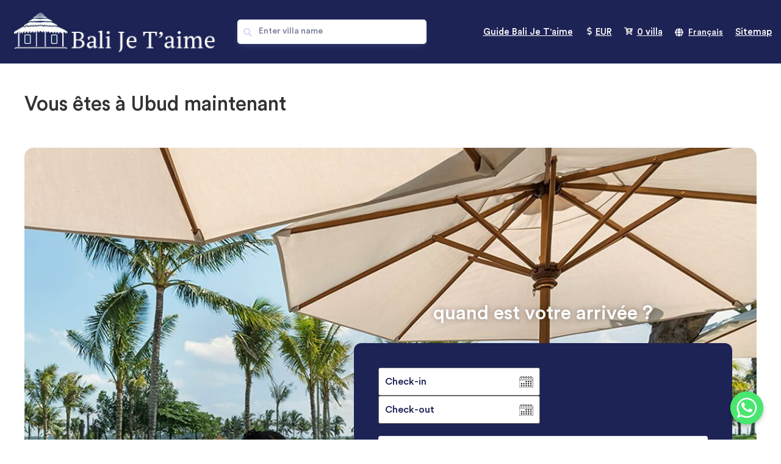

--- FILE ---
content_type: text/html; charset=UTF-8
request_url: https://www.balijetaime.com/fr/location/villa/maison/court-terme/indonesia/bali/ubud/
body_size: 44367
content:
<!doctype html>
<html lang="fr-FR">

<head>
    <meta charset="UTF-8">
        <meta name="viewport" content="width=device-width, initial-scale=1">
    <link rel="profile" href="https://gmpg.org/xfn/11">
	<link rel="alternate" hreflang="en-US" href="https://www.balijetaime.com/en/">
<link rel="alternate" hreflang="fr-FR" href="https://www.balijetaime.com/fr/">
    <meta name='robots' content='index, follow, max-image-preview:large, max-snippet:-1, max-video-preview:-1' />
<link rel="alternate" href="https://www.balijetaime.com/rent/villa/house/short-term/indonesia/bali/ubud/" hreflang="en" />
<link rel="alternate" href="https://www.balijetaime.com/fr/location/villa/maison/court-terme/indonesia/bali/ubud/" hreflang="fr" />

	<!-- This site is optimized with the Yoast SEO plugin v25.2 - https://yoast.com/wordpress/plugins/seo/ -->
	<title>Ubud - INSTANT BOOKING, villa and house rental in Bali</title>
	<link rel="canonical" href="https://www.balijetaime.com/fr/location/villa/maison/court-terme/indonesia/bali/ubud/" />
	<meta property="og:locale" content="fr_FR" />
	<meta property="og:locale:alternate" content="en_GB" />
	<meta property="og:type" content="article" />
	<meta property="og:title" content="Ubud - INSTANT BOOKING, villa and house rental in Bali" />
	<meta property="og:url" content="https://www.balijetaime.com/fr/location/villa/maison/court-terme/indonesia/bali/ubud/" />
	<meta property="og:site_name" content="INSTANT BOOKING, villa and house rental in Bali" />
	<meta name="twitter:card" content="summary_large_image" />
	<meta name="twitter:site" content="@balijetaime" />
	<!-- / Yoast SEO plugin. -->


<link rel="alternate" type="application/rss+xml" title="INSTANT BOOKING, villa and house rental in Bali &raquo; Flux" href="https://www.balijetaime.com/fr/feed/" />
<link rel="alternate" type="application/rss+xml" title="INSTANT BOOKING, villa and house rental in Bali &raquo; Flux des commentaires" href="https://www.balijetaime.com/fr/comments/feed/" />
<link rel="alternate" type="application/rss+xml" title="Flux pour INSTANT BOOKING, villa and house rental in Bali &raquo; Ubud Location" href="https://www.balijetaime.com/fr/location/villa/maison/court-terme/indonesia/bali/ubud/feed/" />
<script>
window._wpemojiSettings = {"baseUrl":"https:\/\/s.w.org\/images\/core\/emoji\/15.0.3\/72x72\/","ext":".png","svgUrl":"https:\/\/s.w.org\/images\/core\/emoji\/15.0.3\/svg\/","svgExt":".svg","source":{"concatemoji":"https:\/\/www.balijetaime.com\/wp-includes\/js\/wp-emoji-release.min.js?ver=6.6.2"}};
/*! This file is auto-generated */
!function(i,n){var o,s,e;function c(e){try{var t={supportTests:e,timestamp:(new Date).valueOf()};sessionStorage.setItem(o,JSON.stringify(t))}catch(e){}}function p(e,t,n){e.clearRect(0,0,e.canvas.width,e.canvas.height),e.fillText(t,0,0);var t=new Uint32Array(e.getImageData(0,0,e.canvas.width,e.canvas.height).data),r=(e.clearRect(0,0,e.canvas.width,e.canvas.height),e.fillText(n,0,0),new Uint32Array(e.getImageData(0,0,e.canvas.width,e.canvas.height).data));return t.every(function(e,t){return e===r[t]})}function u(e,t,n){switch(t){case"flag":return n(e,"\ud83c\udff3\ufe0f\u200d\u26a7\ufe0f","\ud83c\udff3\ufe0f\u200b\u26a7\ufe0f")?!1:!n(e,"\ud83c\uddfa\ud83c\uddf3","\ud83c\uddfa\u200b\ud83c\uddf3")&&!n(e,"\ud83c\udff4\udb40\udc67\udb40\udc62\udb40\udc65\udb40\udc6e\udb40\udc67\udb40\udc7f","\ud83c\udff4\u200b\udb40\udc67\u200b\udb40\udc62\u200b\udb40\udc65\u200b\udb40\udc6e\u200b\udb40\udc67\u200b\udb40\udc7f");case"emoji":return!n(e,"\ud83d\udc26\u200d\u2b1b","\ud83d\udc26\u200b\u2b1b")}return!1}function f(e,t,n){var r="undefined"!=typeof WorkerGlobalScope&&self instanceof WorkerGlobalScope?new OffscreenCanvas(300,150):i.createElement("canvas"),a=r.getContext("2d",{willReadFrequently:!0}),o=(a.textBaseline="top",a.font="600 32px Arial",{});return e.forEach(function(e){o[e]=t(a,e,n)}),o}function t(e){var t=i.createElement("script");t.src=e,t.defer=!0,i.head.appendChild(t)}"undefined"!=typeof Promise&&(o="wpEmojiSettingsSupports",s=["flag","emoji"],n.supports={everything:!0,everythingExceptFlag:!0},e=new Promise(function(e){i.addEventListener("DOMContentLoaded",e,{once:!0})}),new Promise(function(t){var n=function(){try{var e=JSON.parse(sessionStorage.getItem(o));if("object"==typeof e&&"number"==typeof e.timestamp&&(new Date).valueOf()<e.timestamp+604800&&"object"==typeof e.supportTests)return e.supportTests}catch(e){}return null}();if(!n){if("undefined"!=typeof Worker&&"undefined"!=typeof OffscreenCanvas&&"undefined"!=typeof URL&&URL.createObjectURL&&"undefined"!=typeof Blob)try{var e="postMessage("+f.toString()+"("+[JSON.stringify(s),u.toString(),p.toString()].join(",")+"));",r=new Blob([e],{type:"text/javascript"}),a=new Worker(URL.createObjectURL(r),{name:"wpTestEmojiSupports"});return void(a.onmessage=function(e){c(n=e.data),a.terminate(),t(n)})}catch(e){}c(n=f(s,u,p))}t(n)}).then(function(e){for(var t in e)n.supports[t]=e[t],n.supports.everything=n.supports.everything&&n.supports[t],"flag"!==t&&(n.supports.everythingExceptFlag=n.supports.everythingExceptFlag&&n.supports[t]);n.supports.everythingExceptFlag=n.supports.everythingExceptFlag&&!n.supports.flag,n.DOMReady=!1,n.readyCallback=function(){n.DOMReady=!0}}).then(function(){return e}).then(function(){var e;n.supports.everything||(n.readyCallback(),(e=n.source||{}).concatemoji?t(e.concatemoji):e.wpemoji&&e.twemoji&&(t(e.twemoji),t(e.wpemoji)))}))}((window,document),window._wpemojiSettings);
</script>
<link rel='stylesheet' id='hello-elementor-theme-style-css' href='https://www.balijetaime.com/wp-content/themes/hello-elementor/theme.min.css?ver=2.8.1' media='all' />
<link rel='stylesheet' id='elementor-frontend-css' href='https://www.balijetaime.com/wp-content/plugins/elementor/assets/css/frontend.min.css?ver=3.27.3' media='all' />
<link rel='stylesheet' id='eael-general-css' href='https://www.balijetaime.com/wp-content/plugins/essential-addons-for-elementor-lite/assets/front-end/css/view/general.min.css?ver=6.1.1' media='all' />
<link rel='stylesheet' id='eael-19880-css' href='https://www.balijetaime.com/wp-content/uploads/essential-addons-elementor/eael-19880.css?ver=1692889332' media='all' />
<link rel='stylesheet' id='eael-96484-css' href='https://www.balijetaime.com/wp-content/uploads/essential-addons-elementor/eael-96484.css?ver=1692889332' media='all' />
<style id='wp-emoji-styles-inline-css'>

	img.wp-smiley, img.emoji {
		display: inline !important;
		border: none !important;
		box-shadow: none !important;
		height: 1em !important;
		width: 1em !important;
		margin: 0 0.07em !important;
		vertical-align: -0.1em !important;
		background: none !important;
		padding: 0 !important;
	}
</style>
<link rel='stylesheet' id='wp-block-library-css' href='https://www.balijetaime.com/wp-includes/css/dist/block-library/style.min.css?ver=6.6.2' media='all' />
<link rel='stylesheet' id='jet-engine-frontend-css' href='https://www.balijetaime.com/wp-content/plugins/jet-engine/assets/css/frontend.css?ver=3.1.4' media='all' />
<style id='classic-theme-styles-inline-css'>
/*! This file is auto-generated */
.wp-block-button__link{color:#fff;background-color:#32373c;border-radius:9999px;box-shadow:none;text-decoration:none;padding:calc(.667em + 2px) calc(1.333em + 2px);font-size:1.125em}.wp-block-file__button{background:#32373c;color:#fff;text-decoration:none}
</style>
<style id='global-styles-inline-css'>
:root{--wp--preset--aspect-ratio--square: 1;--wp--preset--aspect-ratio--4-3: 4/3;--wp--preset--aspect-ratio--3-4: 3/4;--wp--preset--aspect-ratio--3-2: 3/2;--wp--preset--aspect-ratio--2-3: 2/3;--wp--preset--aspect-ratio--16-9: 16/9;--wp--preset--aspect-ratio--9-16: 9/16;--wp--preset--color--black: #000000;--wp--preset--color--cyan-bluish-gray: #abb8c3;--wp--preset--color--white: #ffffff;--wp--preset--color--pale-pink: #f78da7;--wp--preset--color--vivid-red: #cf2e2e;--wp--preset--color--luminous-vivid-orange: #ff6900;--wp--preset--color--luminous-vivid-amber: #fcb900;--wp--preset--color--light-green-cyan: #7bdcb5;--wp--preset--color--vivid-green-cyan: #00d084;--wp--preset--color--pale-cyan-blue: #8ed1fc;--wp--preset--color--vivid-cyan-blue: #0693e3;--wp--preset--color--vivid-purple: #9b51e0;--wp--preset--gradient--vivid-cyan-blue-to-vivid-purple: linear-gradient(135deg,rgba(6,147,227,1) 0%,rgb(155,81,224) 100%);--wp--preset--gradient--light-green-cyan-to-vivid-green-cyan: linear-gradient(135deg,rgb(122,220,180) 0%,rgb(0,208,130) 100%);--wp--preset--gradient--luminous-vivid-amber-to-luminous-vivid-orange: linear-gradient(135deg,rgba(252,185,0,1) 0%,rgba(255,105,0,1) 100%);--wp--preset--gradient--luminous-vivid-orange-to-vivid-red: linear-gradient(135deg,rgba(255,105,0,1) 0%,rgb(207,46,46) 100%);--wp--preset--gradient--very-light-gray-to-cyan-bluish-gray: linear-gradient(135deg,rgb(238,238,238) 0%,rgb(169,184,195) 100%);--wp--preset--gradient--cool-to-warm-spectrum: linear-gradient(135deg,rgb(74,234,220) 0%,rgb(151,120,209) 20%,rgb(207,42,186) 40%,rgb(238,44,130) 60%,rgb(251,105,98) 80%,rgb(254,248,76) 100%);--wp--preset--gradient--blush-light-purple: linear-gradient(135deg,rgb(255,206,236) 0%,rgb(152,150,240) 100%);--wp--preset--gradient--blush-bordeaux: linear-gradient(135deg,rgb(254,205,165) 0%,rgb(254,45,45) 50%,rgb(107,0,62) 100%);--wp--preset--gradient--luminous-dusk: linear-gradient(135deg,rgb(255,203,112) 0%,rgb(199,81,192) 50%,rgb(65,88,208) 100%);--wp--preset--gradient--pale-ocean: linear-gradient(135deg,rgb(255,245,203) 0%,rgb(182,227,212) 50%,rgb(51,167,181) 100%);--wp--preset--gradient--electric-grass: linear-gradient(135deg,rgb(202,248,128) 0%,rgb(113,206,126) 100%);--wp--preset--gradient--midnight: linear-gradient(135deg,rgb(2,3,129) 0%,rgb(40,116,252) 100%);--wp--preset--font-size--small: 13px;--wp--preset--font-size--medium: 20px;--wp--preset--font-size--large: 36px;--wp--preset--font-size--x-large: 42px;--wp--preset--spacing--20: 0.44rem;--wp--preset--spacing--30: 0.67rem;--wp--preset--spacing--40: 1rem;--wp--preset--spacing--50: 1.5rem;--wp--preset--spacing--60: 2.25rem;--wp--preset--spacing--70: 3.38rem;--wp--preset--spacing--80: 5.06rem;--wp--preset--shadow--natural: 6px 6px 9px rgba(0, 0, 0, 0.2);--wp--preset--shadow--deep: 12px 12px 50px rgba(0, 0, 0, 0.4);--wp--preset--shadow--sharp: 6px 6px 0px rgba(0, 0, 0, 0.2);--wp--preset--shadow--outlined: 6px 6px 0px -3px rgba(255, 255, 255, 1), 6px 6px rgba(0, 0, 0, 1);--wp--preset--shadow--crisp: 6px 6px 0px rgba(0, 0, 0, 1);}:where(.is-layout-flex){gap: 0.5em;}:where(.is-layout-grid){gap: 0.5em;}body .is-layout-flex{display: flex;}.is-layout-flex{flex-wrap: wrap;align-items: center;}.is-layout-flex > :is(*, div){margin: 0;}body .is-layout-grid{display: grid;}.is-layout-grid > :is(*, div){margin: 0;}:where(.wp-block-columns.is-layout-flex){gap: 2em;}:where(.wp-block-columns.is-layout-grid){gap: 2em;}:where(.wp-block-post-template.is-layout-flex){gap: 1.25em;}:where(.wp-block-post-template.is-layout-grid){gap: 1.25em;}.has-black-color{color: var(--wp--preset--color--black) !important;}.has-cyan-bluish-gray-color{color: var(--wp--preset--color--cyan-bluish-gray) !important;}.has-white-color{color: var(--wp--preset--color--white) !important;}.has-pale-pink-color{color: var(--wp--preset--color--pale-pink) !important;}.has-vivid-red-color{color: var(--wp--preset--color--vivid-red) !important;}.has-luminous-vivid-orange-color{color: var(--wp--preset--color--luminous-vivid-orange) !important;}.has-luminous-vivid-amber-color{color: var(--wp--preset--color--luminous-vivid-amber) !important;}.has-light-green-cyan-color{color: var(--wp--preset--color--light-green-cyan) !important;}.has-vivid-green-cyan-color{color: var(--wp--preset--color--vivid-green-cyan) !important;}.has-pale-cyan-blue-color{color: var(--wp--preset--color--pale-cyan-blue) !important;}.has-vivid-cyan-blue-color{color: var(--wp--preset--color--vivid-cyan-blue) !important;}.has-vivid-purple-color{color: var(--wp--preset--color--vivid-purple) !important;}.has-black-background-color{background-color: var(--wp--preset--color--black) !important;}.has-cyan-bluish-gray-background-color{background-color: var(--wp--preset--color--cyan-bluish-gray) !important;}.has-white-background-color{background-color: var(--wp--preset--color--white) !important;}.has-pale-pink-background-color{background-color: var(--wp--preset--color--pale-pink) !important;}.has-vivid-red-background-color{background-color: var(--wp--preset--color--vivid-red) !important;}.has-luminous-vivid-orange-background-color{background-color: var(--wp--preset--color--luminous-vivid-orange) !important;}.has-luminous-vivid-amber-background-color{background-color: var(--wp--preset--color--luminous-vivid-amber) !important;}.has-light-green-cyan-background-color{background-color: var(--wp--preset--color--light-green-cyan) !important;}.has-vivid-green-cyan-background-color{background-color: var(--wp--preset--color--vivid-green-cyan) !important;}.has-pale-cyan-blue-background-color{background-color: var(--wp--preset--color--pale-cyan-blue) !important;}.has-vivid-cyan-blue-background-color{background-color: var(--wp--preset--color--vivid-cyan-blue) !important;}.has-vivid-purple-background-color{background-color: var(--wp--preset--color--vivid-purple) !important;}.has-black-border-color{border-color: var(--wp--preset--color--black) !important;}.has-cyan-bluish-gray-border-color{border-color: var(--wp--preset--color--cyan-bluish-gray) !important;}.has-white-border-color{border-color: var(--wp--preset--color--white) !important;}.has-pale-pink-border-color{border-color: var(--wp--preset--color--pale-pink) !important;}.has-vivid-red-border-color{border-color: var(--wp--preset--color--vivid-red) !important;}.has-luminous-vivid-orange-border-color{border-color: var(--wp--preset--color--luminous-vivid-orange) !important;}.has-luminous-vivid-amber-border-color{border-color: var(--wp--preset--color--luminous-vivid-amber) !important;}.has-light-green-cyan-border-color{border-color: var(--wp--preset--color--light-green-cyan) !important;}.has-vivid-green-cyan-border-color{border-color: var(--wp--preset--color--vivid-green-cyan) !important;}.has-pale-cyan-blue-border-color{border-color: var(--wp--preset--color--pale-cyan-blue) !important;}.has-vivid-cyan-blue-border-color{border-color: var(--wp--preset--color--vivid-cyan-blue) !important;}.has-vivid-purple-border-color{border-color: var(--wp--preset--color--vivid-purple) !important;}.has-vivid-cyan-blue-to-vivid-purple-gradient-background{background: var(--wp--preset--gradient--vivid-cyan-blue-to-vivid-purple) !important;}.has-light-green-cyan-to-vivid-green-cyan-gradient-background{background: var(--wp--preset--gradient--light-green-cyan-to-vivid-green-cyan) !important;}.has-luminous-vivid-amber-to-luminous-vivid-orange-gradient-background{background: var(--wp--preset--gradient--luminous-vivid-amber-to-luminous-vivid-orange) !important;}.has-luminous-vivid-orange-to-vivid-red-gradient-background{background: var(--wp--preset--gradient--luminous-vivid-orange-to-vivid-red) !important;}.has-very-light-gray-to-cyan-bluish-gray-gradient-background{background: var(--wp--preset--gradient--very-light-gray-to-cyan-bluish-gray) !important;}.has-cool-to-warm-spectrum-gradient-background{background: var(--wp--preset--gradient--cool-to-warm-spectrum) !important;}.has-blush-light-purple-gradient-background{background: var(--wp--preset--gradient--blush-light-purple) !important;}.has-blush-bordeaux-gradient-background{background: var(--wp--preset--gradient--blush-bordeaux) !important;}.has-luminous-dusk-gradient-background{background: var(--wp--preset--gradient--luminous-dusk) !important;}.has-pale-ocean-gradient-background{background: var(--wp--preset--gradient--pale-ocean) !important;}.has-electric-grass-gradient-background{background: var(--wp--preset--gradient--electric-grass) !important;}.has-midnight-gradient-background{background: var(--wp--preset--gradient--midnight) !important;}.has-small-font-size{font-size: var(--wp--preset--font-size--small) !important;}.has-medium-font-size{font-size: var(--wp--preset--font-size--medium) !important;}.has-large-font-size{font-size: var(--wp--preset--font-size--large) !important;}.has-x-large-font-size{font-size: var(--wp--preset--font-size--x-large) !important;}
:where(.wp-block-post-template.is-layout-flex){gap: 1.25em;}:where(.wp-block-post-template.is-layout-grid){gap: 1.25em;}
:where(.wp-block-columns.is-layout-flex){gap: 2em;}:where(.wp-block-columns.is-layout-grid){gap: 2em;}
:root :where(.wp-block-pullquote){font-size: 1.5em;line-height: 1.6;}
</style>
<link rel='stylesheet' id='chaty-css-css' href='https://www.balijetaime.com/wp-content/plugins/chaty-pro/css/chaty-front.min.css?ver=3.0.71752476409' media='all' />
<link rel='stylesheet' id='wpsbc-style-css' href='https://www.balijetaime.com/wp-content/plugins/wp-simple-booking-calendar-premium/assets/css/style-front-end.min.css?ver=8.3.9' media='all' />
<link rel='stylesheet' id='dashicons-css' href='https://www.balijetaime.com/wp-includes/css/dashicons.min.css?ver=6.6.2' media='all' />
<link rel='stylesheet' id='hello-elementor-css' href='https://www.balijetaime.com/wp-content/themes/hello-elementor/style.min.css?ver=2.8.1' media='all' />
<link rel='stylesheet' id='elementor-post-19892-css' href='https://www.balijetaime.com/wp-content/uploads/elementor/css/post-19892.css?ver=1748209637' media='all' />
<link rel='stylesheet' id='widget-image-css' href='https://www.balijetaime.com/wp-content/plugins/elementor/assets/css/widget-image.min.css?ver=3.27.3' media='all' />
<link rel='stylesheet' id='widget-icon-list-css' href='https://www.balijetaime.com/wp-content/plugins/elementor/assets/css/widget-icon-list.min.css?ver=3.27.3' media='all' />
<link rel='stylesheet' id='widget-heading-css' href='https://www.balijetaime.com/wp-content/plugins/elementor/assets/css/widget-heading.min.css?ver=3.27.3' media='all' />
<link rel='stylesheet' id='swiper-css' href='https://www.balijetaime.com/wp-content/plugins/elementor/assets/lib/swiper/v8/css/swiper.min.css?ver=8.4.5' media='all' />
<link rel='stylesheet' id='e-swiper-css' href='https://www.balijetaime.com/wp-content/plugins/elementor/assets/css/conditionals/e-swiper.min.css?ver=3.27.3' media='all' />
<link rel='stylesheet' id='widget-carousel-css' href='https://www.balijetaime.com/wp-content/plugins/elementor-pro/assets/css/widget-carousel.min.css?ver=3.24.4' media='all' />
<link rel='stylesheet' id='widget-nav-menu-css' href='https://www.balijetaime.com/wp-content/plugins/elementor-pro/assets/css/widget-nav-menu.min.css?ver=3.24.4' media='all' />
<link rel='stylesheet' id='widget-text-editor-css' href='https://www.balijetaime.com/wp-content/plugins/elementor/assets/css/widget-text-editor.min.css?ver=3.27.3' media='all' />
<link rel='stylesheet' id='widget-social-icons-css' href='https://www.balijetaime.com/wp-content/plugins/elementor/assets/css/widget-social-icons.min.css?ver=3.27.3' media='all' />
<link rel='stylesheet' id='e-apple-webkit-css' href='https://www.balijetaime.com/wp-content/plugins/elementor/assets/css/conditionals/apple-webkit.min.css?ver=3.27.3' media='all' />
<link rel='stylesheet' id='widget-posts-css' href='https://www.balijetaime.com/wp-content/plugins/elementor-pro/assets/css/widget-posts.min.css?ver=3.24.4' media='all' />
<link rel='stylesheet' id='powerpack-frontend-css' href='https://www.balijetaime.com/wp-content/plugins/powerpack-elements/assets/css/min/frontend.min.css?ver=2.8.3' media='all' />
<link rel='stylesheet' id='elementor-pro-css' href='https://www.balijetaime.com/wp-content/plugins/elementor-pro/assets/css/frontend.min.css?ver=3.24.4' media='all' />
<link rel='stylesheet' id='uael-frontend-css' href='https://www.balijetaime.com/wp-content/plugins/ultimate-elementor/assets/min-css/uael-frontend.min.css?ver=1.36.40' media='all' />
<link rel='stylesheet' id='uael-teammember-social-icons-css' href='https://www.balijetaime.com/wp-content/plugins/elementor/assets/css/widget-social-icons.min.css?ver=3.24.0' media='all' />
<link rel='stylesheet' id='uael-social-share-icons-brands-css' href='https://www.balijetaime.com/wp-content/plugins/elementor/assets/lib/font-awesome/css/brands.css?ver=5.15.3' media='all' />
<link rel='stylesheet' id='uael-social-share-icons-fontawesome-css' href='https://www.balijetaime.com/wp-content/plugins/elementor/assets/lib/font-awesome/css/fontawesome.css?ver=5.15.3' media='all' />
<link rel='stylesheet' id='uael-nav-menu-icons-css' href='https://www.balijetaime.com/wp-content/plugins/elementor/assets/lib/font-awesome/css/solid.css?ver=5.15.3' media='all' />
<link rel='stylesheet' id='cpel-language-switcher-css' href='https://www.balijetaime.com/wp-content/plugins/connect-polylang-elementor/assets/css/language-switcher.min.css?ver=2.5.0' media='all' />
<link rel='stylesheet' id='font-awesome-5-all-css' href='https://www.balijetaime.com/wp-content/plugins/elementor/assets/lib/font-awesome/css/all.min.css?ver=3.27.3' media='all' />
<link rel='stylesheet' id='font-awesome-4-shim-css' href='https://www.balijetaime.com/wp-content/plugins/elementor/assets/lib/font-awesome/css/v4-shims.min.css?ver=3.27.3' media='all' />
<link rel='stylesheet' id='elementor-post-19880-css' href='https://www.balijetaime.com/wp-content/uploads/elementor/css/post-19880.css?ver=1748209638' media='all' />
<link rel='stylesheet' id='elementor-post-86767-css' href='https://www.balijetaime.com/wp-content/uploads/elementor/css/post-86767.css?ver=1749238694' media='all' />
<link rel='stylesheet' id='elementor-post-87348-css' href='https://www.balijetaime.com/wp-content/uploads/elementor/css/post-87348.css?ver=1748214433' media='all' />
<link rel='stylesheet' id='elementor-post-99199-css' href='https://www.balijetaime.com/wp-content/uploads/elementor/css/post-99199.css?ver=1748209638' media='all' />
<link rel='stylesheet' id='elementor-post-96484-css' href='https://www.balijetaime.com/wp-content/uploads/elementor/css/post-96484.css?ver=1748209638' media='all' />
<link rel='stylesheet' id='elementor-post-86523-css' href='https://www.balijetaime.com/wp-content/uploads/elementor/css/post-86523.css?ver=1748209638' media='all' />
<link rel='stylesheet' id='hello-elementor-child-style-css' href='https://www.balijetaime.com/wp-content/themes/hello-theme-child-master/style.css?ver=1.0.0' media='all' />
<link rel='stylesheet' id='jquery-css' href='https://www.balijetaime.com/wp-content/themes/hello-theme-child-master/js/jquery-ui.min.css?ver=1.0.0' media='all' />
<link rel='stylesheet' id='ecs-styles-css' href='https://www.balijetaime.com/wp-content/plugins/ele-custom-skin/assets/css/ecs-style.css?ver=3.1.9' media='all' />
<link rel='stylesheet' id='elementor-post-19904-css' href='https://www.balijetaime.com/wp-content/uploads/elementor/css/post-19904.css?ver=1673268085' media='all' />
<link rel='stylesheet' id='elementor-post-41798-css' href='https://www.balijetaime.com/wp-content/uploads/elementor/css/post-41798.css?ver=1660815915' media='all' />
<link rel='stylesheet' id='elementor-post-42394-css' href='https://www.balijetaime.com/wp-content/uploads/elementor/css/post-42394.css?ver=1661258386' media='all' />
<link rel='stylesheet' id='elementor-post-42437-css' href='https://www.balijetaime.com/wp-content/uploads/elementor/css/post-42437.css?ver=1661259862' media='all' />
<link rel='stylesheet' id='elementor-post-42822-css' href='https://www.balijetaime.com/wp-content/uploads/elementor/css/post-42822.css?ver=1662982436' media='all' />
<link rel='stylesheet' id='elementor-post-100018-css' href='https://www.balijetaime.com/wp-content/uploads/elementor/css/post-100018.css?ver=1673270869' media='all' />
<link rel='stylesheet' id='google-fonts-1-css' href='https://fonts.googleapis.com/css?family=Roboto+Slab%3A100%2C100italic%2C200%2C200italic%2C300%2C300italic%2C400%2C400italic%2C500%2C500italic%2C600%2C600italic%2C700%2C700italic%2C800%2C800italic%2C900%2C900italic%7CRoboto%3A100%2C100italic%2C200%2C200italic%2C300%2C300italic%2C400%2C400italic%2C500%2C500italic%2C600%2C600italic%2C700%2C700italic%2C800%2C800italic%2C900%2C900italic&#038;display=auto&#038;ver=6.6.2' media='all' />
<link rel="preconnect" href="https://fonts.gstatic.com/" crossorigin><script id="jquery-core-js-extra">
var pp = {"ajax_url":"https:\/\/www.balijetaime.com\/wp-admin\/admin-ajax.php"};
</script>
<script src="https://www.balijetaime.com/wp-includes/js/jquery/jquery.min.js?ver=3.7.1" id="jquery-core-js"></script>
<script src="https://www.balijetaime.com/wp-includes/js/jquery/jquery-migrate.min.js?ver=3.4.1" id="jquery-migrate-js"></script>
<script src="https://www.balijetaime.com/wp-content/plugins/elementor/assets/lib/font-awesome/js/v4-shims.min.js?ver=3.27.3" id="font-awesome-4-shim-js"></script>
<script id="ecs_ajax_load-js-extra">
var ecs_ajax_params = {"ajaxurl":"https:\/\/www.balijetaime.com\/wp-admin\/admin-ajax.php","posts":"{\"taxonomy\":\"location\",\"term\":\"ubud\",\"location\":\"ubud\",\"do_not_redirect\":1,\"lang\":\"fr\",\"error\":\"\",\"m\":\"\",\"p\":0,\"post_parent\":\"\",\"subpost\":\"\",\"subpost_id\":\"\",\"attachment\":\"\",\"attachment_id\":0,\"name\":\"\",\"pagename\":\"\",\"page_id\":0,\"second\":\"\",\"minute\":\"\",\"hour\":\"\",\"day\":0,\"monthnum\":0,\"year\":0,\"w\":0,\"category_name\":\"\",\"tag\":\"\",\"cat\":\"\",\"tag_id\":\"\",\"author\":\"\",\"author_name\":\"\",\"feed\":\"\",\"tb\":\"\",\"paged\":0,\"meta_key\":\"\",\"meta_value\":\"\",\"preview\":\"\",\"s\":\"\",\"sentence\":\"\",\"title\":\"\",\"fields\":\"\",\"menu_order\":\"\",\"embed\":\"\",\"category__in\":[],\"category__not_in\":[],\"category__and\":[],\"post__in\":[],\"post__not_in\":[],\"post_name__in\":[],\"tag__in\":[],\"tag__not_in\":[],\"tag__and\":[],\"tag_slug__in\":[],\"tag_slug__and\":[],\"post_parent__in\":[],\"post_parent__not_in\":[],\"author__in\":[],\"author__not_in\":[],\"search_columns\":[],\"ignore_sticky_posts\":false,\"suppress_filters\":false,\"cache_results\":true,\"update_post_term_cache\":true,\"update_menu_item_cache\":false,\"lazy_load_term_meta\":true,\"update_post_meta_cache\":true,\"post_type\":\"\",\"posts_per_page\":20,\"nopaging\":false,\"comments_per_page\":\"50\",\"no_found_rows\":false,\"order\":\"DESC\",\"using_templately_template\":1}"};
</script>
<script src="https://www.balijetaime.com/wp-content/plugins/ele-custom-skin/assets/js/ecs_ajax_pagination.js?ver=3.1.9" id="ecs_ajax_load-js"></script>
<script src="https://www.balijetaime.com/wp-content/plugins/ele-custom-skin/assets/js/ecs.js?ver=3.1.9" id="ecs-script-js"></script>
<link rel="https://api.w.org/" href="https://www.balijetaime.com/wp-json/" /><link rel="alternate" title="JSON" type="application/json" href="https://www.balijetaime.com/wp-json/wp/v2/location/12952" /><link rel="EditURI" type="application/rsd+xml" title="RSD" href="https://www.balijetaime.com/xmlrpc.php?rsd" />
<meta name="generator" content="WordPress 6.6.2" />
<script type="text/javascript">
			   var ajaxurl = "https://www.balijetaime.com/wp-admin/admin-ajax.php";
			 </script><meta name="generator" content="Elementor 3.27.3; features: e_font_icon_svg, additional_custom_breakpoints; settings: css_print_method-external, google_font-enabled, font_display-auto">
<!-- Google tag (gtag.js) -->
<script async src="https://www.googletagmanager.com/gtag/js?id=G-SVWNV7E0PZ"></script>
<script>
  window.dataLayer = window.dataLayer || [];
  function gtag(){dataLayer.push(arguments);}
  gtag('js', new Date());

  gtag('config', 'G-SVWNV7E0PZ');
</script>


<script type="application/ld+json" class="saswp-schema-markup-output">
[{"@context":"https:\/\/schema.org\/","@type":"CollectionPage","@id":"https:\/\/www.balijetaime.com\/fr\/location\/villa\/maison\/court-terme\/indonesia\/bali\/ubud\/#CollectionPage","headline":"Ubud","description":"","url":"https:\/\/www.balijetaime.com\/fr\/location\/villa\/maison\/court-terme\/indonesia\/bali\/ubud\/","hasPart":[{"@type":"Article","headline":"ARYA ARKANANTA VILLA 1","url":"https:\/\/www.balijetaime.com\/fr\/location\/villa\/maison\/court-terme\/indonesia\/bali\/ubud\/arya-arkananta-villa-1\/","datePublished":"2023-08-24T15:02:12+08:00","dateModified":"2023-08-24T15:02:12+08:00","mainEntityOfPage":"https:\/\/www.balijetaime.com\/fr\/location\/villa\/maison\/court-terme\/indonesia\/bali\/ubud\/arya-arkananta-villa-1\/","author":{"@type":"Person","name":"Bali Je T&#039;aime","url":"https:\/\/www.balijetaime.com\/fr\/author\/mrzorino\/","sameAs":[],"image":{"@type":"ImageObject","url":"https:\/\/secure.gravatar.com\/avatar\/18ec366bdb879888a3b951f284abdf41?s=96&d=mm&r=g","height":96,"width":96}},"publisher":{"@type":"Organization","name":"Bali Je T&#039;aime","url":"https:\/\/www.balijetaime.com\/","logo":{"@type":"ImageObject","url":"http:\/\/localhost\/newbalijetaime\/wp-content\/uploads\/2019\/03\/logo-new-inner.png","width":350,"height":60}},"image":[{"@type":"ImageObject","@id":"https:\/\/www.balijetaime.com\/fr\/location\/villa\/maison\/court-terme\/indonesia\/bali\/ubud\/arya-arkananta-villa-1\/#primaryimage","url":"https:\/\/www.balijetaime.com\/wp-content\/uploads\/2022\/10\/220813_KuSuKa_Arya-5692-scaled.jpg","width":"2560","height":"1707"}]},{"@type":"Article","headline":"ARYA ARKANANTA VILLA 3","url":"https:\/\/www.balijetaime.com\/fr\/location\/villa\/maison\/court-terme\/indonesia\/bali\/ubud\/arya-arkananta-villa-3\/","datePublished":"2023-08-24T14:59:28+08:00","dateModified":"2023-08-24T14:59:28+08:00","mainEntityOfPage":"https:\/\/www.balijetaime.com\/fr\/location\/villa\/maison\/court-terme\/indonesia\/bali\/ubud\/arya-arkananta-villa-3\/","author":{"@type":"Person","name":"Bali Je T&#039;aime","url":"https:\/\/www.balijetaime.com\/fr\/author\/mrzorino\/","sameAs":[],"image":{"@type":"ImageObject","url":"https:\/\/secure.gravatar.com\/avatar\/18ec366bdb879888a3b951f284abdf41?s=96&d=mm&r=g","height":96,"width":96}},"publisher":{"@type":"Organization","name":"Bali Je T&#039;aime","url":"https:\/\/www.balijetaime.com\/","logo":{"@type":"ImageObject","url":"http:\/\/localhost\/newbalijetaime\/wp-content\/uploads\/2019\/03\/logo-new-inner.png","width":350,"height":60}},"image":[{"@type":"ImageObject","@id":"https:\/\/www.balijetaime.com\/fr\/location\/villa\/maison\/court-terme\/indonesia\/bali\/ubud\/arya-arkananta-villa-3\/#primaryimage","url":"https:\/\/www.balijetaime.com\/wp-content\/uploads\/2022\/11\/swimmingpool-scaled.jpg","width":"2560","height":"1707"}]},{"@type":"Article","headline":"Villa Bale Deja","url":"https:\/\/www.balijetaime.com\/fr\/rent\/villa\/house\/short-term\/indonesia\/villa-bale-deja-2\/","datePublished":"2022-10-03T10:53:37+08:00","dateModified":"2022-10-03T11:36:53+08:00","mainEntityOfPage":"https:\/\/www.balijetaime.com\/fr\/rent\/villa\/house\/short-term\/indonesia\/villa-bale-deja-2\/","author":{"@type":"Person","name":"Bali Je T&#039;aime","url":"https:\/\/www.balijetaime.com\/fr\/author\/mrzorino\/","sameAs":[],"image":{"@type":"ImageObject","url":"https:\/\/secure.gravatar.com\/avatar\/18ec366bdb879888a3b951f284abdf41?s=96&d=mm&r=g","height":96,"width":96}},"publisher":{"@type":"Organization","name":"Bali Je T&#039;aime","url":"https:\/\/www.balijetaime.com\/","logo":{"@type":"ImageObject","url":"http:\/\/localhost\/newbalijetaime\/wp-content\/uploads\/2019\/03\/logo-new-inner.png","width":350,"height":60}},"image":[{"@type":"ImageObject","@id":"https:\/\/www.balijetaime.com\/fr\/rent\/villa\/house\/short-term\/indonesia\/villa-bale-deja-2\/#primaryimage","url":"https:\/\/www.balijetaime.com\/wp-content\/uploads\/2022\/10\/001KTY_BALE_DAJA_TWO_BEDROOM_POOL_VILLA_JUN_2021_2.jpg","width":"2560","height":"1707"}]},{"@type":"Article","headline":"Villa Bisma Residence","url":"https:\/\/www.balijetaime.com\/fr\/rent\/villa\/house\/short-term\/indonesia\/villa-bisma-residence-2\/","datePublished":"2022-10-03T10:33:05+08:00","dateModified":"2022-10-03T11:36:54+08:00","mainEntityOfPage":"https:\/\/www.balijetaime.com\/fr\/rent\/villa\/house\/short-term\/indonesia\/villa-bisma-residence-2\/","author":{"@type":"Person","name":"Bali Je T&#039;aime","url":"https:\/\/www.balijetaime.com\/fr\/author\/mrzorino\/","sameAs":[],"image":{"@type":"ImageObject","url":"https:\/\/secure.gravatar.com\/avatar\/18ec366bdb879888a3b951f284abdf41?s=96&d=mm&r=g","height":96,"width":96}},"publisher":{"@type":"Organization","name":"Bali Je T&#039;aime","url":"https:\/\/www.balijetaime.com\/","logo":{"@type":"ImageObject","url":"http:\/\/localhost\/newbalijetaime\/wp-content\/uploads\/2019\/03\/logo-new-inner.png","width":350,"height":60}},"image":[{"@type":"ImageObject","@id":"https:\/\/www.balijetaime.com\/fr\/rent\/villa\/house\/short-term\/indonesia\/villa-bisma-residence-2\/#primaryimage","url":"https:\/\/www.balijetaime.com\/wp-content\/uploads\/2022\/10\/DSC_1811.jpg","width":"1159","height":"771"}]},{"@type":"Article","headline":"Villa Abirama Ubud","url":"https:\/\/www.balijetaime.com\/fr\/location\/villa\/maison\/court-terme\/indonesia\/bali\/ubud\/villa-abirama-ubud\/","datePublished":"2019-06-24T15:47:45+08:00","dateModified":"2022-08-25T11:32:13+08:00","mainEntityOfPage":"https:\/\/www.balijetaime.com\/fr\/location\/villa\/maison\/court-terme\/indonesia\/bali\/ubud\/villa-abirama-ubud\/","author":{"@type":"Person","name":"Bali Je T&#039;aime","url":"https:\/\/www.balijetaime.com\/fr\/author\/mrzorino\/","sameAs":[],"image":{"@type":"ImageObject","url":"https:\/\/secure.gravatar.com\/avatar\/18ec366bdb879888a3b951f284abdf41?s=96&d=mm&r=g","height":96,"width":96}},"publisher":{"@type":"Organization","name":"Bali Je T&#039;aime","url":"https:\/\/www.balijetaime.com\/","logo":{"@type":"ImageObject","url":"http:\/\/localhost\/newbalijetaime\/wp-content\/uploads\/2019\/03\/logo-new-inner.png","width":350,"height":60}},"image":[{"@type":"ImageObject","@id":"https:\/\/www.balijetaime.com\/fr\/location\/villa\/maison\/court-terme\/indonesia\/bali\/ubud\/villa-abirama-ubud\/#primaryimage","url":"https:\/\/www.balijetaime.com\/wp-content\/uploads\/2019\/06\/abirama-ubud-14.jpg","width":"1366","height":"708"}]},{"@type":"Article","headline":"Villa Lora","url":"https:\/\/www.balijetaime.com\/fr\/location\/villa\/maison\/court-terme\/indonesia\/bali\/ubud\/villa-lora\/","datePublished":"2019-04-10T18:00:23+08:00","dateModified":"2022-10-31T16:03:25+08:00","mainEntityOfPage":"https:\/\/www.balijetaime.com\/fr\/location\/villa\/maison\/court-terme\/indonesia\/bali\/ubud\/villa-lora\/","author":{"@type":"Person","name":"Bali Je T&#039;aime","url":"https:\/\/www.balijetaime.com\/fr\/author\/mrzorino\/","sameAs":[],"image":{"@type":"ImageObject","url":"https:\/\/secure.gravatar.com\/avatar\/18ec366bdb879888a3b951f284abdf41?s=96&d=mm&r=g","height":96,"width":96}},"publisher":{"@type":"Organization","name":"Bali Je T&#039;aime","url":"https:\/\/www.balijetaime.com\/","logo":{"@type":"ImageObject","url":"http:\/\/localhost\/newbalijetaime\/wp-content\/uploads\/2019\/03\/logo-new-inner.png","width":350,"height":60}},"image":[{"@type":"ImageObject","@id":"https:\/\/www.balijetaime.com\/fr\/location\/villa\/maison\/court-terme\/indonesia\/bali\/ubud\/villa-lora\/#primaryimage","url":"https:\/\/www.balijetaime.com\/wp-content\/uploads\/2019\/04\/Lora30.jpg","width":"1200","height":"800"}]},{"@type":"Article","headline":"Villa Lanka","url":"https:\/\/www.balijetaime.com\/fr\/location\/villa\/maison\/court-terme\/indonesia\/bali\/ubud\/villa-lanka\/","datePublished":"2019-04-10T17:50:24+08:00","dateModified":"2022-08-25T11:32:14+08:00","mainEntityOfPage":"https:\/\/www.balijetaime.com\/fr\/location\/villa\/maison\/court-terme\/indonesia\/bali\/ubud\/villa-lanka\/","author":{"@type":"Person","name":"Bali Je T&#039;aime","url":"https:\/\/www.balijetaime.com\/fr\/author\/mrzorino\/","sameAs":[],"image":{"@type":"ImageObject","url":"https:\/\/secure.gravatar.com\/avatar\/18ec366bdb879888a3b951f284abdf41?s=96&d=mm&r=g","height":96,"width":96}},"publisher":{"@type":"Organization","name":"Bali Je T&#039;aime","url":"https:\/\/www.balijetaime.com\/","logo":{"@type":"ImageObject","url":"http:\/\/localhost\/newbalijetaime\/wp-content\/uploads\/2019\/03\/logo-new-inner.png","width":350,"height":60}},"image":[{"@type":"ImageObject","@id":"https:\/\/www.balijetaime.com\/fr\/location\/villa\/maison\/court-terme\/indonesia\/bali\/ubud\/villa-lanka\/#primaryimage","url":"https:\/\/www.balijetaime.com\/wp-content\/uploads\/2019\/04\/Lanka44.jpg","width":"1200","height":"800"}]},{"@type":"Article","headline":"Villa Alpha 4","url":"https:\/\/www.balijetaime.com\/fr\/location\/villa\/maison\/court-terme\/indonesia\/bali\/ubud\/villa-alpha-4\/","datePublished":"2019-02-09T05:01:44+08:00","dateModified":"2022-10-31T16:27:13+08:00","mainEntityOfPage":"https:\/\/www.balijetaime.com\/fr\/location\/villa\/maison\/court-terme\/indonesia\/bali\/ubud\/villa-alpha-4\/","author":{"@type":"Person","name":"Bali Je T&#039;aime","url":"https:\/\/www.balijetaime.com\/fr\/author\/mrzorino\/","sameAs":[],"image":{"@type":"ImageObject","url":"https:\/\/secure.gravatar.com\/avatar\/18ec366bdb879888a3b951f284abdf41?s=96&d=mm&r=g","height":96,"width":96}},"publisher":{"@type":"Organization","name":"Bali Je T&#039;aime","url":"https:\/\/www.balijetaime.com\/","logo":{"@type":"ImageObject","url":"http:\/\/localhost\/newbalijetaime\/wp-content\/uploads\/2019\/03\/logo-new-inner.png","width":350,"height":60}},"image":[{"@type":"ImageObject","@id":"https:\/\/www.balijetaime.com\/fr\/location\/villa\/maison\/court-terme\/indonesia\/bali\/ubud\/villa-alpha-4\/#primaryimage","url":"https:\/\/www.balijetaime.com\/wp-content\/uploads\/thumb\/442_4677308960.jpeg","width":"1200","height":"800"}]},{"@type":"Article","headline":"Villa Alpha 1","url":"https:\/\/www.balijetaime.com\/fr\/location\/villa\/maison\/court-terme\/indonesia\/bali\/ubud\/villa-alpha-1\/","datePublished":"2019-02-09T05:01:42+08:00","dateModified":"2022-10-31T16:27:21+08:00","mainEntityOfPage":"https:\/\/www.balijetaime.com\/fr\/location\/villa\/maison\/court-terme\/indonesia\/bali\/ubud\/villa-alpha-1\/","author":{"@type":"Person","name":"Bali Je T&#039;aime","url":"https:\/\/www.balijetaime.com\/fr\/author\/mrzorino\/","sameAs":[],"image":{"@type":"ImageObject","url":"https:\/\/secure.gravatar.com\/avatar\/18ec366bdb879888a3b951f284abdf41?s=96&d=mm&r=g","height":96,"width":96}},"publisher":{"@type":"Organization","name":"Bali Je T&#039;aime","url":"https:\/\/www.balijetaime.com\/","logo":{"@type":"ImageObject","url":"http:\/\/localhost\/newbalijetaime\/wp-content\/uploads\/2019\/03\/logo-new-inner.png","width":350,"height":60}},"image":[{"@type":"ImageObject","@id":"https:\/\/www.balijetaime.com\/fr\/location\/villa\/maison\/court-terme\/indonesia\/bali\/ubud\/villa-alpha-1\/#primaryimage","url":"https:\/\/www.balijetaime.com\/wp-content\/uploads\/thumb\/441_3678272697.jpeg","width":"1200","height":"800"}]},{"@type":"Article","headline":"Villa Stana Ubud","url":"https:\/\/www.balijetaime.com\/fr\/location\/villa\/maison\/court-terme\/indonesia\/bali\/ubud\/villa-stana-ubud\/","datePublished":"2019-02-09T04:49:16+08:00","dateModified":"2023-08-10T10:31:25+08:00","mainEntityOfPage":"https:\/\/www.balijetaime.com\/fr\/location\/villa\/maison\/court-terme\/indonesia\/bali\/ubud\/villa-stana-ubud\/","author":{"@type":"Person","name":"Bali Je T&#039;aime","url":"https:\/\/www.balijetaime.com\/fr\/author\/mrzorino\/","sameAs":[],"image":{"@type":"ImageObject","url":"https:\/\/secure.gravatar.com\/avatar\/18ec366bdb879888a3b951f284abdf41?s=96&d=mm&r=g","height":96,"width":96}},"publisher":{"@type":"Organization","name":"Bali Je T&#039;aime","url":"https:\/\/www.balijetaime.com\/","logo":{"@type":"ImageObject","url":"http:\/\/localhost\/newbalijetaime\/wp-content\/uploads\/2019\/03\/logo-new-inner.png","width":350,"height":60}},"image":[{"@type":"ImageObject","@id":"https:\/\/www.balijetaime.com\/fr\/location\/villa\/maison\/court-terme\/indonesia\/bali\/ubud\/villa-stana-ubud\/#primaryimage","url":"https:\/\/www.balijetaime.com\/wp-content\/uploads\/thumb\/321_1304132938.jpeg","width":"783","height":"499"}]},{"@type":"Article","headline":"Villa San 4\/6","url":"https:\/\/www.balijetaime.com\/fr\/location\/villa\/maison\/court-terme\/indonesia\/bali\/ubud\/villa-san-4-6\/","datePublished":"2019-02-09T04:39:07+08:00","dateModified":"2022-08-25T12:09:45+08:00","mainEntityOfPage":"https:\/\/www.balijetaime.com\/fr\/location\/villa\/maison\/court-terme\/indonesia\/bali\/ubud\/villa-san-4-6\/","author":{"@type":"Person","name":"Bali Je T&#039;aime","url":"https:\/\/www.balijetaime.com\/fr\/author\/mrzorino\/","sameAs":[],"image":{"@type":"ImageObject","url":"https:\/\/secure.gravatar.com\/avatar\/18ec366bdb879888a3b951f284abdf41?s=96&d=mm&r=g","height":96,"width":96}},"publisher":{"@type":"Organization","name":"Bali Je T&#039;aime","url":"https:\/\/www.balijetaime.com\/","logo":{"@type":"ImageObject","url":"http:\/\/localhost\/newbalijetaime\/wp-content\/uploads\/2019\/03\/logo-new-inner.png","width":350,"height":60}},"image":[{"@type":"ImageObject","@id":"https:\/\/www.balijetaime.com\/fr\/location\/villa\/maison\/court-terme\/indonesia\/bali\/ubud\/villa-san-4-6\/#primaryimage","url":"https:\/\/www.balijetaime.com\/wp-content\/uploads\/thumb\/251_8066406627.jpeg","width":"800","height":"453"}]},{"@type":"Article","headline":"Villa Alamanda","url":"https:\/\/www.balijetaime.com\/fr\/location\/villa\/maison\/court-terme\/indonesia\/bali\/ubud\/villa-alamanda\/","datePublished":"2019-02-09T04:38:54+08:00","dateModified":"2022-08-25T11:50:15+08:00","mainEntityOfPage":"https:\/\/www.balijetaime.com\/fr\/location\/villa\/maison\/court-terme\/indonesia\/bali\/ubud\/villa-alamanda\/","author":{"@type":"Person","name":"Bali Je T&#039;aime","url":"https:\/\/www.balijetaime.com\/fr\/author\/mrzorino\/","sameAs":[],"image":{"@type":"ImageObject","url":"https:\/\/secure.gravatar.com\/avatar\/18ec366bdb879888a3b951f284abdf41?s=96&d=mm&r=g","height":96,"width":96}},"publisher":{"@type":"Organization","name":"Bali Je T&#039;aime","url":"https:\/\/www.balijetaime.com\/","logo":{"@type":"ImageObject","url":"http:\/\/localhost\/newbalijetaime\/wp-content\/uploads\/2019\/03\/logo-new-inner.png","width":350,"height":60}},"image":[{"@type":"ImageObject","@id":"https:\/\/www.balijetaime.com\/fr\/location\/villa\/maison\/court-terme\/indonesia\/bali\/ubud\/villa-alamanda\/#primaryimage","url":"https:\/\/www.balijetaime.com\/wp-content\/uploads\/thumb\/250_75440495.jpeg","width":"780","height":"533"}]},{"@type":"Article","headline":"Villa Jendela","url":"https:\/\/www.balijetaime.com\/fr\/location\/villa\/maison\/court-terme\/indonesia\/bali\/ubud\/villa-jendela\/","datePublished":"2019-02-09T04:33:02+08:00","dateModified":"2022-12-21T12:27:51+08:00","mainEntityOfPage":"https:\/\/www.balijetaime.com\/fr\/location\/villa\/maison\/court-terme\/indonesia\/bali\/ubud\/villa-jendela\/","author":{"@type":"Person","name":"Bali Je T&#039;aime","url":"https:\/\/www.balijetaime.com\/fr\/author\/mrzorino\/","sameAs":[],"image":{"@type":"ImageObject","url":"https:\/\/secure.gravatar.com\/avatar\/18ec366bdb879888a3b951f284abdf41?s=96&d=mm&r=g","height":96,"width":96}},"publisher":{"@type":"Organization","name":"Bali Je T&#039;aime","url":"https:\/\/www.balijetaime.com\/","logo":{"@type":"ImageObject","url":"http:\/\/localhost\/newbalijetaime\/wp-content\/uploads\/2019\/03\/logo-new-inner.png","width":350,"height":60}},"image":[{"@type":"ImageObject","@id":"https:\/\/www.balijetaime.com\/fr\/location\/villa\/maison\/court-terme\/indonesia\/bali\/ubud\/villa-jendela\/#primaryimage","url":"https:\/\/www.balijetaime.com\/wp-content\/uploads\/thumb\/210_4415823807.jpeg","width":"753","height":"499"}]},{"@type":"Article","headline":"Villa Ubud Sawah","url":"https:\/\/www.balijetaime.com\/fr\/location\/villa\/maison\/court-terme\/indonesia\/bali\/ubud\/villa-ubud-sawah\/","datePublished":"2019-02-09T04:23:54+08:00","dateModified":"2022-08-25T12:09:49+08:00","mainEntityOfPage":"https:\/\/www.balijetaime.com\/fr\/location\/villa\/maison\/court-terme\/indonesia\/bali\/ubud\/villa-ubud-sawah\/","author":{"@type":"Person","name":"Bali Je T&#039;aime","url":"https:\/\/www.balijetaime.com\/fr\/author\/mrzorino\/","sameAs":[],"image":{"@type":"ImageObject","url":"https:\/\/secure.gravatar.com\/avatar\/18ec366bdb879888a3b951f284abdf41?s=96&d=mm&r=g","height":96,"width":96}},"publisher":{"@type":"Organization","name":"Bali Je T&#039;aime","url":"https:\/\/www.balijetaime.com\/","logo":{"@type":"ImageObject","url":"http:\/\/localhost\/newbalijetaime\/wp-content\/uploads\/2019\/03\/logo-new-inner.png","width":350,"height":60}},"image":[{"@type":"ImageObject","@id":"https:\/\/www.balijetaime.com\/fr\/location\/villa\/maison\/court-terme\/indonesia\/bali\/ubud\/villa-ubud-sawah\/#primaryimage","url":"https:\/\/www.balijetaime.com\/wp-content\/uploads\/2019\/02\/Villa-Ubud-Sawah-29a.jpg","width":"1620","height":"1080"}]}]}]
</script>

			<style>
				.e-con.e-parent:nth-of-type(n+4):not(.e-lazyloaded):not(.e-no-lazyload),
				.e-con.e-parent:nth-of-type(n+4):not(.e-lazyloaded):not(.e-no-lazyload) * {
					background-image: none !important;
				}
				@media screen and (max-height: 1024px) {
					.e-con.e-parent:nth-of-type(n+3):not(.e-lazyloaded):not(.e-no-lazyload),
					.e-con.e-parent:nth-of-type(n+3):not(.e-lazyloaded):not(.e-no-lazyload) * {
						background-image: none !important;
					}
				}
				@media screen and (max-height: 640px) {
					.e-con.e-parent:nth-of-type(n+2):not(.e-lazyloaded):not(.e-no-lazyload),
					.e-con.e-parent:nth-of-type(n+2):not(.e-lazyloaded):not(.e-no-lazyload) * {
						background-image: none !important;
					}
				}
			</style>
			<noscript><style>.lazyload[data-src]{display:none !important;}</style></noscript><style>.lazyload{background-image:none !important;}.lazyload:before{background-image:none !important;}</style><link rel="icon" href="https://www.balijetaime.com/wp-content/uploads/2022/10/cropped-site-icon-32x32.png" sizes="32x32" />
<link rel="icon" href="https://www.balijetaime.com/wp-content/uploads/2022/10/cropped-site-icon-192x192.png" sizes="192x192" />
<link rel="apple-touch-icon" href="https://www.balijetaime.com/wp-content/uploads/2022/10/cropped-site-icon-180x180.png" />
<meta name="msapplication-TileImage" content="https://www.balijetaime.com/wp-content/uploads/2022/10/cropped-site-icon-270x270.png" />
		<style id="wp-custom-css">
			p {color:#7A7A7A;}
#header2.elementor-sticky--effects{background-color: #1D2355 !important;}
#header2{transition: background-color 1s ease !important;}
#header2.elementor-sticky--effects >.elementor-container{min-height: 80px;}
#header2 > .elementor-container {transition: min-height 1s ease !important;}
.flipbox h3 span{font-size: 1.5em;text-transform: uppercase;}
.cpel-switcher__flag img{width:15px!important;height:15px!important;}
.cpel-switcher__name{font-family:'Circular';}

.villa-info a{text-decoration:underline;color:inherit;}
.villa-facilities ul{margin:0px;padding:0px 20px;column-count: 3;}
.villa-facilities ul li{list-style:circle;}
.villas-grid .jet-listing-grid__item .box-colors{text-align:left;min-height:140px;}
body .villas-grid article:nth-child(4n+1) .elementor-section-boxed .box-colors, body .villas-grids .jet-listing-grid__item:nth-child(4n+1) .box-colors{background-color:#1D2355;}
body .villas-grid article:nth-child(4n+2) .elementor-section-boxed .box-colors, body .villas-grid .jet-listing-grid__item:nth-child(4n+2) .box-colors{background-color:#0058B2;}
body .villas-grid article:nth-child(4n+3) .elementor-section-boxed .box-colors, body .villas-grid .jet-listing-grid__item:nth-child(4n+3) .box-colors{background-color:#018eb8;}
body .villas-grid article:nth-child(4n+4) .elementor-section-boxed .box-colors, body .villas-grid .jet-listing-grid__item:nth-child(4n+4) .box-colors{background-color:#00ABE0;}

/* Forms */
th,td{border:none!important;vertical-align:middle!important;}
table tbody>tr:nth-child(odd)>td, table tbody>tr:nth-child(odd)>th {
    background-color: transparent;
}
.searchform{display:block;width:100%;text-align:center;max-width:620px;margin-left:auto;font-family: "Circular", Sans-serif!important;}
.searchform h2{color:#fff;font-family: "Circular", Sans-serif!important;}
.formsearch{background-color:#1D2355;border-radius:12px;padding:30px;margin-bottom:20px;margin-top:20px;font-family: "Circular", Sans-serif!important;}
.formsearch .elementor-column{padding:10px;display:block;font-family: "Circular", Sans-serif!important;}
.formsearch label{display:block;line-height: 1.7em;font-family: "Circular", Sans-serif!important;font-size: 15px;font-weight: 400;text-align:left;}

.formwhite .formsearch{background-color:#fff;}
.formwhite .formsearch input{background-color:#1D2355;}
.formsearch input{font-weight:500;color:#1D2355!important;font-family: "Circular", Sans-serif!important;padding: 0.8rem 1rem;}
.formsearch input::placeholder, .formsearch input:-ms-input-placeholder, .formsearch input::-ms-input-placeholder {opacity: 1!important;font-weight:800;color:red!important;}
.formwhite .formsearch input::placeholder {
  color: white;
  opacity: 1;
}
.formwhite .formsearch input:-ms-input-placeholder {
  color: white;
}
.formwhite .formsearch input::-ms-input-placeholder {
  color: white;
}
.dropdown--select .dropdown-toggle{padding-left:10px!important;}

::placeholder { /* Chrome, Firefox, Opera, Safari 10.1+ */
  color:#1D2355;
  opacity: 1; /* Firefox */
}

:-ms-input-placeholder { /* Internet Explorer 10-11 */
  color:#1D2355;
}

::-ms-input-placeholder { /* Microsoft Edge */
  color:#1D2355;
}

.field-price{position:relative;}
.field-price span{position: absolute;top: 19px;left: 25px;font-weight: 700;}
.field-price input{font-weight:100;padding-left:30px;}
.longform{max-width:none!important;}
.longform .formsearch{padding: 10px 10px 0 10px;}
.longform .formsearch img{margin-top:-5px;}

.elementor-button.inquiry-button{
	background-color: #0058B2;
  border-radius: 5px 5px 5px 5px;
	padding:20px 30px;
	font-weight:500;
}
.elementor-button.inquiry-button:hover{background-color:#1D2355;}
.inquiry-button .elementor-align-icon-left {
    margin-right: 14px;
}
.rentdailyy .elementor-element-populated{background-color:#1D2355;}
.button_search .apply-filters__button, .button_search .apply-filters__button:hover, .button_search .apply-filters__button:active{border:0px!important;background-color:transparent!important;white-space: nowrap; overflow: hidden;text-indent: -9999px;outline:none;}
#in-datetime,#out-datetime{padding:10px;}
.jet-select{overflow:hidden;border-radius:3px;}
.in-datetime{margin-right:1.5%;}
.out-datetime{margin-left:1.5%;}
.button_search{bottom:-70px!important;}
.button_search .elementor-widget-container{height:55px;}
.in-datetime .jet-filter-label, .out-datetime .jet-filter-label{display:inline-block;height:19px;width:23px;position:absolute;right:10px;top:14px;background-image:url('https://www.balijetaime.com/wp-content/uploads/2022/10/calendar-icons.png');z-index:0;display:none;}
.hasDatepicker{background-image:url('https://www.balijetaime.com/wp-content/uploads/2022/10/calendar-icons.png');background-repeat:no-repeat;background-position: right 10px center;}
.in-datetime input, .out-datetime input{background-image:url('https://www.balijetaime.com/wp-content/uploads/2022/10/calendar-icons.png');background-repeat:no-repeat;background-position:right 10px center;}
.jet-smart-filters-select .jet-filter-label{display:inline-block;height:19px;width:23px;position:absolute;right:10px;top:14px;background-image:url('https://www.balijetaime.com/wp-content/uploads/2022/10/dropdown-icon-1.png');text-indent: 100%;white-space:nowrap;overflow:hidden;display:none;}
.jet-smart-filters-select select{z-index: 1;background-image: url('https://www.balijetaime.com/wp-content/uploads/2022/10/dropdown-icon-1.png');background-repeat: no-repeat;background-position: right 10px center;}
.min-price .jet-smart-filters-select .jet-filter-label{right:18px;}
.min-price .jet-select:before,.max-price .jet-select:before{content:'Rp';z-index:1;position:absolute;left:10px!important;top:8px;font-size:120%;}
.min-price.europrice .jet-select:before,.max-price .jet-select:before{content:'€';}
.max-price .jet-select:before{left:20px!important;}
.min-price .jet-smart-filters-select .jet-select__control,.max-price .jet-smart-filters-select .jet-select__control{padding-left:40px!important;}
.daterangepicker .calendar.left{margin-right:0px!important;}

.jet-smart-filters-checkboxes .jet-filter-items-dropdown__label{text-align:left!important;background-image: url('https://www.balijetaime.com/wp-content/uploads/2022/09/dropdown-icon-1.png');background-repeat: no-repeat;background-position: right 10px center;} 
.jet-smart-filters-checkboxes .jet-filter-items-dropdown__label:after{border:0px!important;}
.jet-smart-filters-checkboxes .jet-checkboxes-list__row{min-width:21%;}
.area-checkboxlist.elementor-widget-jet-smart-filters-checkboxes .jet-smart-filters-checkboxes .jet-checkboxes-list__row{min-width:29%;}


/* Cart */
.list-price span{
	font-size: 0.6em;font-weight: 400;display: block;}
.mini_cart, .mini_cart:hover{
	color: #fff;
  font-family: var( --e-global-typography-primary-font-family ), Sans-serif;
	font-weight: var( --e-global-typography-primary-font-weight );
  text-decoration: underline!important;
}

/* Sale Form */
#tab-sale .wpcf7{margin:40px;}
#tab-sale .form-control, #tab-sale select {border: 1px solid #ccc;-webkit-box-shadow: inset 0 0px 0px rgb(0 0 0 / 0%);box-shadow: inset 0 0px 0px rgb(0 0 0 / 0%);-webkit-transition: border-color ease-in-out 0.15s,-webkit-box-shadow ease-in-out 0.15s;
    transition: border-color ease-in-out 0.15s, box-shadow ease-in-out 0.15s;
	padding: 20px 10px;
}
#tab-sale select{padding:8px 10px;background-image: linear-gradient(45deg, transparent 50%, gray 50%), linear-gradient(135deg, gray 50%, transparent 50%), linear-gradient(to right, #ccc, #ccc);
    background-position: calc(100% - 20px) calc(1em + 2px), calc(100% - 15px) calc(1em + 2px), calc(100% - 2.5em) 0.5em;
    background-size: 5px 5px, 5px 5px, 1px 1.5em;
    background-repeat: no-repeat;box-sizing: border-box;
    -webkit-appearance: none;
    -moz-appearance: none;}
#tab-sale .radio-buttons{padding-left:0px!important;padding:10px 0px;border-radius:5px;}
#tab-sale .radio-buttons input[type="radio"], .tab-content .wpcf7-checkbox input[type="checkbox"]{width:20px;height:20px;float:left;}
#tab-sale .wpcf7-checkbox input[type="checkbox"]{margin-right:10px;}
#tab-sale .radio-buttons .wpcf7-list-item-label{float:left;margin-left:10px;margin-right:15px;line-height:30px;font-weight:normal;}
#tab-sale .facilities span.wpcf7-list-item {
    display: inline-block;
    margin: 0 0 10px 0em;
    width: 25%;
}
#tab-sale .form-control::-moz-placeholder {
  color: #aaa;
  opacity: 1;
}
#tab-sale .form-control:-ms-input-placeholder {
  color: #aaa;
}
#tab-sale .form-control::-webkit-input-placeholder {
  color: #aaa;
}
#tab-sale input.form__submit{display:block;width:98%;background-color: #0058B2;color: #ffffff;
    margin-bottom: 0;
    text-align: center;
    vertical-align: middle;
    cursor: pointer;
    background-image: none;
    text-transform: none;
    text-decoration: none;
    white-space: nowrap;
    padding: 6px 20px;
    font-size: 15px;
    line-height: 1.6;
    border-radius: 0;
    -webkit-user-select: none;
    -moz-user-select: none;
    -ms-user-select: none;
    user-select: none;
    padding-left: 15px;
    padding-right: 15px;
    font-weight: 200;
    font-size: 15px;
    position: relative;
    border: none;
    border-bottom: 0px solid #c9a41c;
    margin-top: 10px;
    padding: 12px 30px;}

#tab-sale .radio-buttons input[type="radio"], 
#tab-sale .wpcf7-checkbox input[type="checkbox"] {
    width: 20px;
    height: 20px;
    float: left;
}
.wpcf7-not-valid-tip {
    font-size: 0.8em;
    margin: 4px 0px;
}

/* Currency Switcher */
.currency_switcher{
	color:#fff!important;
	text-decoration:underline!important;
}
.dropdown--header .dropdown__menu{
	background: #fff;
  width: 90px;
	margin-left: -30px
}
.dropdown--header  .dropdown__menu:before{left: 40px;}
.dropdown--header .dropdown__link{font-family: var( --e-global-typography-primary-font-family ), Sans-serif;
	font-weight: var( --e-global-typography-primary-font-weight );}
.dropdown--header .dropdown__link:hover{background-color:#1D2355;color:#fff;}


/* Details */
.columngal {
  float: left;
  width: 50%;
	height: 250px;
	overflow: hidden;
	display: flex;
  justify-content: center;
  align-items: center;
}
.columngal img{
	width: 333px;
	height: 250px;
	object-fit:cover;
}
.rowgal .columngal:nth-child(1){
	padding-right:7px;
	margin-bottom:7px;
}
.rowgal .columngal:nth-child(2){
	padding-left:7px;
	margin-bottom:7px;
}
.rowgal .columngal:nth-child(3){
	padding-right:7px;
	margin-top:7px;
}
.rowgal .columngal:nth-child(4){
	padding-left:7px;
	margin-top:7px;
}
.rowgal:after {
  content: "";
  display: table;
  clear: both;
}
.villa_price{font-family: var( --e-global-typography-primary-font-family ), Sans-serif;
	font-weight: var( --e-global-typography-primary-font-weight );}
.gm-style .place-card-large{display:none!important;}
.map__view{border:0px!important;}
.map--properties{z-index:0;}
.villa-image-box{min-height:510px;}
.min-height-box{min-height:514px;}


/* Rent car */
.rent-car-box ul{list-style:none;margin:0px;padding:0px;}
.rent-car-box ul li{
	display:inline-block;
	width:49%;
	vertical-align:top;
	font-family: "Roboto", Sans-serif;
	font-weight:300;
}
ul.four-columns, ul.wsp-pages-list, ul.wsp-villas-list, ul.wsp-locations-list, ul.wsp-onadores-list, ul.wsp-activitiess-list, ul.wsp-villa_longs-list, ul.wsp-villa_sales-list, ul.wsp-location_longs-list, ul.wsp-location_sales-list, ul.wsp-location_lands-list, ul.wsp-lands-list {
    padding: 0px;
    margin: 0px;
    -moz-column-count: 4;
    -moz-column-gap: 20px;
    -webkit-column-count: 4;
    -webkit-column-gap: 20px;
    column-count: 4;
    column-gap: 20px;
}
.sitemap ul{
	padding:0px;
	margin:0px;
}
.sitemap ul li{
	list-style: none;
	margin:10px 0px;
}
.currency-switcher ul{margin:0px;padding:0px;}
.language-switcher ul li, .currency-switcher ul li{width:100%;
	display: flex;
  list-style: none;
  margin: 0;
  padding: 0;
  line-height: normal;
  -webkit-tap-highlight-color: rgba(0,0,0,0);}
.currency-switcher ul li{margin-bottom:10px;}
.language-switcher ul li a, .currency-switcher ul li a{
	margin: 0;
  border: 1px solid #ddd;
  padding: 15px 20px !important;
  width: 100%;
  border-radius: 6px;
	font-family: "Circular", Sans-serif;
  font-size: 16px;
  font-weight: 100;
}
.currency-switcher ul li a{padding:17px 20px !important;}
.language-switcher ul li a:hover, .language-switcher ul li.cpel-switcher__lang--active a, .currency-switcher ul li.active a, .currency-switcher ul li a:hover{
	border: 1px solid #ccc;
	background-color:#fafafa;
}

.blog-posts .elementor-heading-title a{color:inherit!important;}
.main-gallery .elementor-button {
    fill: #332525;
    color: #332525;
    background-color: #FFFFFF;
    border-style: solid;
    border-width: 1px 1px 1px 1px;
    border-color: #332525;
    border-radius: 6px 6px 6px 6px;
}

.single-villa h1, .single-villa_long h1, .single-villa_sale h1, .single-land h1{margin-bottom:-10px;text-transform: lowercase;}
.single-villa h1::first-letter, .single-villa_long h1::first-letter, .single-villa_sale h1::first-letter, .single-land h1::first-letter{text-transform: uppercase;}
.single-villa h2, .single-villa_long h2, .single-villa_sale h2, .single-land h2{font-family: "Circular", Sans-serif;font-size: 26px;}
.villa-facilities, .villa-facilities .elementor-widget-container{margin-bottom:10px!important;}
.elementor-widget-theme-post-content h1{font-size:30px;}
.yearly{display:none;}
.eael-advanced-search-widget .eael-advanced-search-form.eael-advanced-search-form-style-3{padding:0px!important;}
.eael-advanced-search-widget .eael-advanced-search-load-more {
    display: block;
    text-align: center;
    border-radius: 0px;
}
.eael-advanced-search-widget .eael-advanced-search-load-more .eael-advanced-search-load-more-button {
    display: none;
    padding: 10px;
    background: #470bf1;
    color: #fff;
    border-radius: 0px;
    margin: 10px;
}
.eael-advanced-search-widget .eael-advanced-search-form .eael-advanced-search-wrap .icon {
    left: 10px;
}
.eael-advanced-search-widget .eael-advanced-search-form .eael-advanced-search-wrap .icon+.eael-advanced-search {
    padding-left: 35px;
}
.elementor-19880 .elementor-element.elementor-element-bf7c800 .eael-advanced-search-button{
	display:none!important;
}

.thumb-price .villa_price{color:#fff;margin-left:0px!important;}
.elementor-social-icons-wrapper span{margin-right:8px!important;}

@media (max-width: 1280px){
	.header-menu{width:45%!important;}
	.header-logo{width:30%!important;}
	.header-search{width:25%!important;}
}

@media (max-width: 1130px){
	.header-menu{width:50%!important;}
	.header-logo{width:30%!important;}
	.header-search{width:20%!important;}
}

@media (max-width: 1024px){
	ul.four-columns, ul.wsp-pages-list, ul.wsp-villas-list, ul.wsp-locations-list, ul.wsp-onadores-list, ul.wsp-activitiess-list, ul.wsp-villa_longs-list, ul.wsp-villa_sales-list, ul.wsp-location_longs-list, ul.wsp-location_sales-list, ul.wsp-location_lands-list, ul.wsp-lands-list, ul.wsp-posts-list ul.wsp-posts-list {
    padding: 0px;
    margin: 0px;
    -moz-column-count: 2!important;
    -moz-column-gap: 20px;
    -webkit-column-count: 2!important;
    -webkit-column-gap: 20px;
    column-count: 2!important;
    column-gap: 20px;
	}
	.elementor-column.elementor-col-50, .elementor-column[data-col="50"] {
    width: 48.5%;
	}
	.searchform{max-width:100%;}
	.columngal img {
    width: 100%;
    height: auto;
    object-fit: cover;
	}
	.banner-footer h3{font-size:46px!important;}
	.villa-facilities ul {
    -webkit-column-gap: 20px;
    column-count: 2!important;
    column-gap: 50px;
		font-size:0.9em;
}
	.single-villa h2,.single-villa_long h2, .single-villa_sale h2, .single-land h2{font-family: "Circular", Sans-serif;font-size: 22px!important;color:#333333;}
	.single-villa .elementor-icon-list-items .elementor-icon-list-text, .single-villa_long .elementor-icon-list-items .elementor-icon-list-text, .single-villa_sale .elementor-icon-list-text, .single-land .elementor-icon-list-text{font-size:16px!important;}
	.single-villa .elementor-icon-list-item, .single-villa_long .elementor-icon-list-item, .single-villa_sale .elementor-icon-list-item, .single-land .elementor-icon-list-item{margin-left:24px!important;margin-right:10px!important;}
	.single-villa .elementor-widget .elementor-icon-list-icon svg, .single-villa_long .elementor-widget .elementor-icon-list-icon svg, .single-villa_sale .elementor-icon-list-icon svg, .single-land .elementor-icon-list-icon svg {
    width: 1.3em!important;
    height: 1.3em!important;
}
	.single-villa .elementor-widget-icon-list .elementor-widget-container, .single-villa_long .elementor-widget-icon-list .elementor-widget-container, .single-villa_sale .elementor-widget-icon-list .elementor-widget-container, .single-land .elementor-widget-icon-list .elementor-widget-container{margin-bottom:0px!important;}
 .jet-data-store-link{z-index:1!important;}
	.single-villa h1, .single-villa_long h1, .single-villa_sale h1, .single-land h1{font-size:30px!important;margin-bottom:-10px!important;}
	.motorcar .elementor-widget-image a{display:block!important;}
	.motorcar img{width:100%;height:auto;}
	.header-menu{width:35%!important;}
	.header-logo{width:35%!important;}
	.header-search{width:30%!important;}
}	


.grecaptcha-badge { 
  visibility: hidden;
	display:none;
}

@media (max-width: 767px){	
	#chaty-widget-0 .chaty-channel{right:-10px; bottom:50px;}
	.rent-car-box ul li{
		display:block;
		width:100%;
	}
	.rent-car-box ul li:nth-child(2){
		margin-top:20px;
	}
	ul.four-columns, ul.wsp-pages-list, ul.wsp-villas-list, ul.wsp-locations-list, ul.wsp-onadores-list, ul.wsp-activitiess-list, ul.wsp-villa_longs-list, ul.wsp-villa_sales-list, ul.wsp-location_longs-list, ul.wsp-location_sales-list, ul.wsp-location_lands-list, ul.wsp-lands-list, ul.wsp-posts-list ul.wsp-posts-list {
    padding: 0px;
    margin: 0px;
    -moz-column-count: 1!important;
    -moz-column-gap: 20px;
    -webkit-column-count: 1!important;
    -webkit-column-gap: 20px;
    column-count: 1!important;
    column-gap: 20px;
	}
	.currency-switcher ul li a{font-size: 14px;}
	.curr .elementor-widget-container{margin:0px 0px 0px 3px!important;}
	.copyright-footer .elementor-widget-container{margin:0px!important;}
	.banner-footer h3{font-size:34px!important;}
	.single-villa h1, .single-villa_long h1, .single-villa_sale h1, .single-land h1{font-size:28px!important;margin-bottom:-10px!important;}
	.villa-facilities, .villa-facilities .elementor-widget-container{margin-bottom:10px!important;}
	.single-villa_sale .villa-price, .single-land .villa-price, .single-villa_long .villa-price{display:block;margin-left:0px!important;width:100%!important;}
	.single-villa_long .villa-price{margin-left:-10px!important;}
	.single-villa h2,.single-villa_long h2, .single-villa_sale h2, .single-villa_sale h2, .single-land h2{font-family: "Circular", Sans-serif;font-size: 22px!important;}
	.single-villa .elementor-icon-list-items .elementor-icon-list-text, .single-villa_long .elementor-icon-list-items .elementor-icon-list-text, .single-villa_sale .elementor-icon-list-text, .single-land .elementor-icon-list-text{font-size:18px!important;}
	.single-villa_long .elementor-icon-list-items{margin-left:-24px!important;}
	.single-villa .elementor-icon-list-item, .single-villa_long .elementor-icon-list-item, .single-villa_sale .elementor-icon-list-item, .single-land .elementor-icon-list-item{margin-left:24px!important;margin-right:10px!important;}
	.single-villa .elementor-widget .elementor-icon-list-icon svg, .single-villa_long .elementor-widget .elementor-icon-list-icon svg, .single-villa_sale .elementor-icon-list-icon svg, .single-land .elementor-icon-list-icon svg {
    width: 1.3em!important;
    height: 1.3em!important;
}
	.language .elementor-icon-list-items .elementor-icon-list-text{font-size:15px!important;}
#tab-sale .wpcf7{margin:10px;}
#tab-sale .facilities span.wpcf7-list-item {width: 100%;}	
	
.min-price .jet-smart-filters-select .jet-filter-label{right:10px;}
.max-price .jet-select:before{left:10px!important;}	.area-checkboxlist.elementor-widget-jet-smart-filters-checkboxes .jet-smart-filters-checkboxes .jet-checkboxes-list__row{min-width:100%;}
	.header-menu{width:50%!important;}
	.header-logo{width:50%!important;
    padding-top: 8px;}
	/*.search-mobile .eael-advanced-search-button{display:none;}*/
	.eael-advanced-search-widget .eael-advanced-search-form.eael-advanced-search-form-style-3{box-shadow:none;}
	.search-mobile .eael-advanced-search-result, .search-mobile .eael-advanced-search-popular-keyword{width:100vw!important;border-radius:0px!important;}
	.search-mobile .eael-advanced-search-popular-keyword{padding:15px;}
	.single .header-menu .elementor-icon-list-item{margin-left:0px!important;}
	.single .header-menu .elementor-icon-list-item svg{width: 1em!important; height: 1em!important;}
}		</style>
		</head>

<body class="archive tax-location term-ubud term-12952 elementor-default elementor-template-full-width elementor-kit-19892 elementor-page-87348">

    		<div data-elementor-type="header" data-elementor-id="19880" class="elementor elementor-19880 elementor-location-header" data-elementor-post-type="elementor_library">
					<section class="elementor-section elementor-top-section elementor-element elementor-element-16439e4e elementor-section-boxed elementor-section-height-default elementor-section-height-default" data-id="16439e4e" data-element_type="section" data-settings="{&quot;background_background&quot;:&quot;classic&quot;,&quot;sticky&quot;:&quot;top&quot;,&quot;sticky_effects_offset&quot;:10,&quot;sticky_on&quot;:[&quot;desktop&quot;,&quot;tablet&quot;,&quot;mobile&quot;],&quot;sticky_offset&quot;:0}">
						<div class="elementor-container elementor-column-gap-narrow">
					<div class="elementor-column elementor-col-33 elementor-top-column elementor-element elementor-element-17c0de72 header-logo" data-id="17c0de72" data-element_type="column">
			<div class="elementor-widget-wrap elementor-element-populated">
						<div class="elementor-element elementor-element-67d71167 elementor-widget elementor-widget-image" data-id="67d71167" data-element_type="widget" data-widget_type="image.default">
				<div class="elementor-widget-container">
																<a href="https://www.balijetaime.com/fr/">
							<img width="350" height="78" src="[data-uri]" class="attachment-full size-full wp-image-99332 lazyload" alt=""   data-src="https://www.balijetaime.com/wp-content/uploads/2022/05/logo-balijetaime-com.jpg" decoding="async" data-srcset="https://www.balijetaime.com/wp-content/uploads/2022/05/logo-balijetaime-com.jpg 350w, https://www.balijetaime.com/wp-content/uploads/2022/05/logo-balijetaime-com-300x67.jpg 300w, https://www.balijetaime.com/wp-content/uploads/2022/05/logo-balijetaime-com-30x7.jpg 30w" data-sizes="auto" data-eio-rwidth="350" data-eio-rheight="78" /><noscript><img width="350" height="78" src="https://www.balijetaime.com/wp-content/uploads/2022/05/logo-balijetaime-com.jpg" class="attachment-full size-full wp-image-99332" alt="" srcset="https://www.balijetaime.com/wp-content/uploads/2022/05/logo-balijetaime-com.jpg 350w, https://www.balijetaime.com/wp-content/uploads/2022/05/logo-balijetaime-com-300x67.jpg 300w, https://www.balijetaime.com/wp-content/uploads/2022/05/logo-balijetaime-com-30x7.jpg 30w" sizes="(max-width: 350px) 100vw, 350px" data-eio="l" /></noscript>								</a>
															</div>
				</div>
					</div>
		</div>
				<div class="elementor-column elementor-col-33 elementor-top-column elementor-element elementor-element-7c5e59b header-search elementor-hidden-mobile" data-id="7c5e59b" data-element_type="column">
			<div class="elementor-widget-wrap elementor-element-populated">
						<div class="elementor-element elementor-element-bf7c800 elementor-widget elementor-widget-eael-advanced-search" data-id="bf7c800" data-element_type="widget" data-widget_type="eael-advanced-search.default">
				<div class="elementor-widget-container">
					        <div class="eael-adv-search-wrapper">
            <div id="eael-advanced-search-widget-bf7c800" class="eael-advanced-search-widget">
                <form data-settings="{&quot;post_per_page&quot;:&quot;5&quot;,&quot;current_post_id&quot;:113241,&quot;show_popular_keyword&quot;:0,&quot;show_category&quot;:0,&quot;show_content_image&quot;:1,&quot;show_search_result_all_results&quot;:0,&quot;post_type&quot;:[&quot;villa&quot;,&quot;villa_long&quot;,&quot;villa_sale&quot;,&quot;land&quot;]}" method="POST" name="eael-advanced-search-form-bf7c800" class="eael-advanced-search-form eael-advanced-search-form-style-3">
                    <div class="eael-advanced-search-wrap">
                        <span class="eael-adv-search-loader"></span>
                        <span class="eael-adv-search-close"><i class="fas fa-times"></i></span>
                        <span class="icon "><i class="fas fa-search"></i></span>

                        <input type="text"
                               placeholder="Enter villa name"
                               class="eael-advanced-search" autocomplete="off" name="eael_advanced_search">
                    </div>
					                    <button class="eael-advanced-search-button">Search</button>
                </form>

				


				        <div class="eael-advanced-search-result">
            <div class="eael-advanced-search-popular-keyword">
                <h4> Popular Keywords</h4>
                <div class="eael-popular-keyword-content"></div>
            </div>
            <div class="eael-advanced-search-category">
                <h4>Categories </h4>
                <div class="eael-popular-category-content"></div>
            </div>
			<div class="eael-advanced-search-total-results-section">
							</div>
            <div class="eael-advanced-search-content eael-item-style-2">
            </div>
            <div class="eael-advanced-search-not-found">
                <p>No Record Found</p></div>
            <div class="eael-advanced-search-load-more">
				<a 	class="eael-advanced-search-load-more-button"
                	href="#">View more</a>
            </div>
        </div>

		            </div>
        </div>

						</div>
				</div>
					</div>
		</div>
				<div class="elementor-column elementor-col-33 elementor-top-column elementor-element elementor-element-3af16cf6 header-menu" data-id="3af16cf6" data-element_type="column">
			<div class="elementor-widget-wrap elementor-element-populated">
						<div class="elementor-element elementor-element-06df941 elementor-icon-list--layout-inline elementor-align-right elementor-mobile-align-right elementor-hidden-desktop elementor-hidden-tablet language elementor-list-item-link-full_width elementor-widget elementor-widget-icon-list" data-id="06df941" data-element_type="widget" data-widget_type="icon-list.default">
				<div class="elementor-widget-container">
							<ul class="elementor-icon-list-items elementor-inline-items">
							<li class="elementor-icon-list-item elementor-inline-item">
											<a href="#elementor-action%3Aaction%3Dpopup%3Aopen%26settings%3DeyJpZCI6Ijk2NDg0IiwidG9nZ2xlIjpmYWxzZX0%3D">

												<span class="elementor-icon-list-icon">
							<svg aria-hidden="true" class="e-font-icon-svg e-fas-search" viewBox="0 0 512 512" xmlns="http://www.w3.org/2000/svg"><path d="M505 442.7L405.3 343c-4.5-4.5-10.6-7-17-7H372c27.6-35.3 44-79.7 44-128C416 93.1 322.9 0 208 0S0 93.1 0 208s93.1 208 208 208c48.3 0 92.7-16.4 128-44v16.3c0 6.4 2.5 12.5 7 17l99.7 99.7c9.4 9.4 24.6 9.4 33.9 0l28.3-28.3c9.4-9.4 9.4-24.6.1-34zM208 336c-70.7 0-128-57.2-128-128 0-70.7 57.2-128 128-128 70.7 0 128 57.2 128 128 0 70.7-57.2 128-128 128z"></path></svg>						</span>
										<span class="elementor-icon-list-text"></span>
											</a>
									</li>
								<li class="elementor-icon-list-item elementor-inline-item">
											<a href="#elementor-action%3Aaction%3Dpopup%3Aopen%26settings%3DeyJpZCI6Ijg2NTIzIiwidG9nZ2xlIjpmYWxzZX0%3D">

												<span class="elementor-icon-list-icon">
							<svg aria-hidden="true" class="e-font-icon-svg e-fas-globe" viewBox="0 0 496 512" xmlns="http://www.w3.org/2000/svg"><path d="M336.5 160C322 70.7 287.8 8 248 8s-74 62.7-88.5 152h177zM152 256c0 22.2 1.2 43.5 3.3 64h185.3c2.1-20.5 3.3-41.8 3.3-64s-1.2-43.5-3.3-64H155.3c-2.1 20.5-3.3 41.8-3.3 64zm324.7-96c-28.6-67.9-86.5-120.4-158-141.6 24.4 33.8 41.2 84.7 50 141.6h108zM177.2 18.4C105.8 39.6 47.8 92.1 19.3 160h108c8.7-56.9 25.5-107.8 49.9-141.6zM487.4 192H372.7c2.1 21 3.3 42.5 3.3 64s-1.2 43-3.3 64h114.6c5.5-20.5 8.6-41.8 8.6-64s-3.1-43.5-8.5-64zM120 256c0-21.5 1.2-43 3.3-64H8.6C3.2 212.5 0 233.8 0 256s3.2 43.5 8.6 64h114.6c-2-21-3.2-42.5-3.2-64zm39.5 96c14.5 89.3 48.7 152 88.5 152s74-62.7 88.5-152h-177zm159.3 141.6c71.4-21.2 129.4-73.7 158-141.6h-108c-8.8 56.9-25.6 107.8-50 141.6zM19.3 352c28.6 67.9 86.5 120.4 158 141.6-24.4-33.8-41.2-84.7-50-141.6h-108z"></path></svg>						</span>
										<span class="elementor-icon-list-text">Français</span>
											</a>
									</li>
						</ul>
						</div>
				</div>
				<section class="elementor-section elementor-inner-section elementor-element elementor-element-d1c92b4 elementor-hidden-mobile elementor-section-full_width elementor-section-height-default elementor-section-height-default" data-id="d1c92b4" data-element_type="section">
						<div class="elementor-container elementor-column-gap-default">
					<div class="elementor-column elementor-col-100 elementor-inner-column elementor-element elementor-element-6b75475" data-id="6b75475" data-element_type="column">
			<div class="elementor-widget-wrap elementor-element-populated">
						<div class="elementor-element elementor-element-664027e elementor-widget__width-auto elementor-hidden-tablet elementor-hidden-mobile cpel-lv--yes elementor-widget elementor-widget-heading" data-id="664027e" data-element_type="widget" data-widget_type="heading.default">
				<div class="elementor-widget-container">
					<span class="elementor-heading-title elementor-size-medium"><a href="/fr/guide-bali-je-taime/" title="Guide Bali Je T&#039;aime">Guide Bali Je T'aime</a></span>				</div>
				</div>
				<div class="elementor-element elementor-element-490bc29 elementor-widget__width-auto elementor-hidden-mobile elementor-view-default elementor-widget elementor-widget-icon" data-id="490bc29" data-element_type="widget" data-widget_type="icon.default">
				<div class="elementor-widget-container">
							<div class="elementor-icon-wrapper">
			<a class="elementor-icon" href="#" rel="nofollow">
			<svg aria-hidden="true" class="e-font-icon-svg e-fas-dollar-sign" viewBox="0 0 288 512" xmlns="http://www.w3.org/2000/svg"><path d="M209.2 233.4l-108-31.6C88.7 198.2 80 186.5 80 173.5c0-16.3 13.2-29.5 29.5-29.5h66.3c12.2 0 24.2 3.7 34.2 10.5 6.1 4.1 14.3 3.1 19.5-2l34.8-34c7.1-6.9 6.1-18.4-1.8-24.5C238 74.8 207.4 64.1 176 64V16c0-8.8-7.2-16-16-16h-32c-8.8 0-16 7.2-16 16v48h-2.5C45.8 64-5.4 118.7.5 183.6c4.2 46.1 39.4 83.6 83.8 96.6l102.5 30c12.5 3.7 21.2 15.3 21.2 28.3 0 16.3-13.2 29.5-29.5 29.5h-66.3C100 368 88 364.3 78 357.5c-6.1-4.1-14.3-3.1-19.5 2l-34.8 34c-7.1 6.9-6.1 18.4 1.8 24.5 24.5 19.2 55.1 29.9 86.5 30v48c0 8.8 7.2 16 16 16h32c8.8 0 16-7.2 16-16v-48.2c46.6-.9 90.3-28.6 105.7-72.7 21.5-61.6-14.6-124.8-72.5-141.7z"></path></svg>			</a>
		</div>
						</div>
				</div>
				<div class="elementor-element elementor-element-ca3ac7b elementor-widget__width-auto elementor-hidden-mobile elementor-widget elementor-widget-heading" data-id="ca3ac7b" data-element_type="widget" data-widget_type="heading.default">
				<div class="elementor-widget-container">
					<span class="elementor-heading-title elementor-size-medium"><a href="#switcher-popup"><div class="header__settings-column">
						<div class="dropdown dropdown--header">
							 EUR
						</div>
				   </div></a></span>				</div>
				</div>
				<div class="elementor-element elementor-element-0d5b88d elementor-widget__width-auto elementor-hidden-tablet elementor-hidden-mobile elementor-view-default elementor-widget elementor-widget-icon" data-id="0d5b88d" data-element_type="widget" data-widget_type="icon.default">
				<div class="elementor-widget-container">
							<div class="elementor-icon-wrapper">
			<a class="elementor-icon" href="#">
			<svg aria-hidden="true" class="e-font-icon-svg e-fas-cart-plus" viewBox="0 0 576 512" xmlns="http://www.w3.org/2000/svg"><path d="M504.717 320H211.572l6.545 32h268.418c15.401 0 26.816 14.301 23.403 29.319l-5.517 24.276C523.112 414.668 536 433.828 536 456c0 31.202-25.519 56.444-56.824 55.994-29.823-.429-54.35-24.631-55.155-54.447-.44-16.287 6.085-31.049 16.803-41.548H231.176C241.553 426.165 248 440.326 248 456c0 31.813-26.528 57.431-58.67 55.938-28.54-1.325-51.751-24.385-53.251-52.917-1.158-22.034 10.436-41.455 28.051-51.586L93.883 64H24C10.745 64 0 53.255 0 40V24C0 10.745 10.745 0 24 0h102.529c11.401 0 21.228 8.021 23.513 19.19L159.208 64H551.99c15.401 0 26.816 14.301 23.403 29.319l-47.273 208C525.637 312.246 515.923 320 504.717 320zM408 168h-48v-40c0-8.837-7.163-16-16-16h-16c-8.837 0-16 7.163-16 16v40h-48c-8.837 0-16 7.163-16 16v16c0 8.837 7.163 16 16 16h48v40c0 8.837 7.163 16 16 16h16c8.837 0 16-7.163 16-16v-40h48c8.837 0 16-7.163 16-16v-16c0-8.837-7.163-16-16-16z"></path></svg>			</a>
		</div>
						</div>
				</div>
				<div class="elementor-element elementor-element-9bfcacc elementor-widget__width-auto elementor-hidden-tablet elementor-hidden-mobile cpel-lv--yes elementor-widget elementor-widget-heading" data-id="9bfcacc" data-element_type="widget" data-widget_type="heading.default">
				<div class="elementor-widget-container">
					<span class="elementor-heading-title elementor-size-medium"><a href="/fr/reservez/"><span class="jet-engine-data-store-count" data-store="villacart" data-is-front="">0</span> villa</a></span>				</div>
				</div>
				<div class="elementor-element elementor-element-d6b5a0b elementor-icon-list--layout-inline elementor-align-right elementor-mobile-align-right elementor-widget__width-auto elementor-list-item-link-full_width elementor-widget elementor-widget-icon-list" data-id="d6b5a0b" data-element_type="widget" data-widget_type="icon-list.default">
				<div class="elementor-widget-container">
							<ul class="elementor-icon-list-items elementor-inline-items">
							<li class="elementor-icon-list-item elementor-inline-item">
											<a href="#elementor-action%3Aaction%3Dpopup%3Aopen%26settings%3DeyJpZCI6Ijg2NTIzIiwidG9nZ2xlIjpmYWxzZX0%3D">

												<span class="elementor-icon-list-icon">
							<svg aria-hidden="true" class="e-font-icon-svg e-fas-globe" viewBox="0 0 496 512" xmlns="http://www.w3.org/2000/svg"><path d="M336.5 160C322 70.7 287.8 8 248 8s-74 62.7-88.5 152h177zM152 256c0 22.2 1.2 43.5 3.3 64h185.3c2.1-20.5 3.3-41.8 3.3-64s-1.2-43.5-3.3-64H155.3c-2.1 20.5-3.3 41.8-3.3 64zm324.7-96c-28.6-67.9-86.5-120.4-158-141.6 24.4 33.8 41.2 84.7 50 141.6h108zM177.2 18.4C105.8 39.6 47.8 92.1 19.3 160h108c8.7-56.9 25.5-107.8 49.9-141.6zM487.4 192H372.7c2.1 21 3.3 42.5 3.3 64s-1.2 43-3.3 64h114.6c5.5-20.5 8.6-41.8 8.6-64s-3.1-43.5-8.5-64zM120 256c0-21.5 1.2-43 3.3-64H8.6C3.2 212.5 0 233.8 0 256s3.2 43.5 8.6 64h114.6c-2-21-3.2-42.5-3.2-64zm39.5 96c14.5 89.3 48.7 152 88.5 152s74-62.7 88.5-152h-177zm159.3 141.6c71.4-21.2 129.4-73.7 158-141.6h-108c-8.8 56.9-25.6 107.8-50 141.6zM19.3 352c28.6 67.9 86.5 120.4 158 141.6-24.4-33.8-41.2-84.7-50-141.6h-108z"></path></svg>						</span>
										<span class="elementor-icon-list-text">Français</span>
											</a>
									</li>
						</ul>
						</div>
				</div>
				<div class="elementor-element elementor-element-837fc2d elementor-widget__width-auto elementor-hidden-mobile cpel-lv--yes elementor-hidden-tablet elementor-widget elementor-widget-heading" data-id="837fc2d" data-element_type="widget" data-widget_type="heading.default">
				<div class="elementor-widget-container">
					<span class="elementor-heading-title elementor-size-medium"><a href="/fr/sitemap/" title="Sitemap">Sitemap</a></span>				</div>
				</div>
					</div>
		</div>
					</div>
		</section>
					</div>
		</div>
					</div>
		</section>
				</div>
				<div data-elementor-type="archive" data-elementor-id="87348" class="elementor elementor-87348 elementor-location-archive" data-elementor-post-type="elementor_library">
					<section class="elementor-section elementor-top-section elementor-element elementor-element-0037da8 elementor-section-boxed elementor-section-height-default elementor-section-height-default" data-id="0037da8" data-element_type="section">
						<div class="elementor-container elementor-column-gap-wider">
					<div class="elementor-column elementor-col-100 elementor-top-column elementor-element elementor-element-cec6b9c" data-id="cec6b9c" data-element_type="column">
			<div class="elementor-widget-wrap elementor-element-populated">
						<div class="elementor-element elementor-element-75915f7 elementor-widget elementor-widget-heading" data-id="75915f7" data-element_type="widget" data-widget_type="heading.default">
				<div class="elementor-widget-container">
					<h1 class="elementor-heading-title elementor-size-default">Vous êtes à Ubud maintenant</h1>				</div>
				</div>
					</div>
		</div>
					</div>
		</section>
				<section class="elementor-section elementor-top-section elementor-element elementor-element-d7467b5 elementor-section-boxed elementor-section-height-default elementor-section-height-default" data-id="d7467b5" data-element_type="section" data-settings="{&quot;background_background&quot;:&quot;classic&quot;}">
						<div class="elementor-container elementor-column-gap-wider">
					<div class="elementor-column elementor-col-100 elementor-top-column elementor-element elementor-element-a9148ac" data-id="a9148ac" data-element_type="column" data-settings="{&quot;background_background&quot;:&quot;classic&quot;}">
			<div class="elementor-widget-wrap elementor-element-populated">
					<div class="elementor-background-overlay"></div>
						<section class="elementor-section elementor-inner-section elementor-element elementor-element-12db000 elementor-section-content-middle elementor-section-full_width elementor-section-height-default elementor-section-height-default" data-id="12db000" data-element_type="section">
						<div class="elementor-container elementor-column-gap-wider">
					<div class="elementor-column elementor-col-100 elementor-inner-column elementor-element elementor-element-b480e97 searchform rentdailyy" data-id="b480e97" data-element_type="column">
			<div class="elementor-widget-wrap elementor-element-populated">
					<div class="elementor-background-overlay"></div>
						<div class="elementor-element elementor-element-abe1981 elementor-absolute elementor-widget elementor-widget-heading" data-id="abe1981" data-element_type="widget" data-settings="{&quot;_position&quot;:&quot;absolute&quot;}" data-widget_type="heading.default">
				<div class="elementor-widget-container">
					<h2 class="elementor-heading-title elementor-size-default">quand est votre arrivée ?</h2>				</div>
				</div>
		<link rel='stylesheet' id='jet-smart-filters-css' href='https://www.balijetaime.com/wp-content/plugins/jet-smart-filters/assets/css/public.css?ver=3.5.7.1' media='all' />
<style id='jet-smart-filters-inline-css'>

				.jet-filter {
					--tabindex-color: #0085f2;
					--tabindex-shadow-color: rgba(0,133,242,0.4);
				}
			
</style>
		<div class="elementor-element elementor-element-5968c22 elementor-widget elementor-widget-jet-smart-filters-date-range" data-id="5968c22" data-element_type="widget" data-widget_type="jet-smart-filters-date-range.default">
				<div class="elementor-widget-container">
					<div class="jet-smart-filters-date-range jet-filter"><div class="jet-date-range" data-query-type="meta_query" data-query-var="checkin_checkout" data-smart-filter="date-range" data-filter-id="96219" data-apply-type="reload" data-content-provider="epro-posts" data-additional-providers="" data-query-id="default" data-active-label="Search Date" data-layout-options="{&quot;show_label&quot;:&quot;&quot;,&quot;display_options&quot;:[]}" data-query-var-suffix="date">
	<fieldset class="jet-date-range__inputs">
		<legend style="display:none;">Search Date</legend>
		<input
			class="jet-date-range__from jet-date-range__control"
			type="text"
			autocomplete="off"
			placeholder="Check-in"
			name="checkin_checkout_from"
			value=""
			aria-label="Date range from"
					>
		<input
			class="jet-date-range__to jet-date-range__control"
			type="text"
			autocomplete="off"
			placeholder="Check-out"
			name="checkin_checkout_to"
			value=""
			aria-label="Date range to"
					>
	</fieldset>
	<input
		class="jet-date-range__input"
		type="hidden"
		name="checkin_checkout"
		value=""
		aria-label="Date range value"
		data-date-format="dd/mm/yy"
					>
	</div>
</div>				</div>
				</div>
				<div class="elementor-element elementor-element-0c136f6 elementor-widget elementor-widget-jet-smart-filters-checkboxes" data-id="0c136f6" data-element_type="widget" data-widget_type="jet-smart-filters-checkboxes.default">
				<div class="elementor-widget-container">
					<div class="jet-smart-filters-checkboxes jet-filter " data-indexer-rule="show" data-show-counter="" data-change-counter="always"><div class="jet-filter-items-dropdown"
	 	 >
	<div class="jet-filter-items-dropdown__label" >Nombre de chambre</div>
	<div class="jet-filter-items-dropdown__body">
		<div class="jet-checkboxes-list" data-query-type="meta_query" data-query-var="bedroom" data-smart-filter="checkboxes" data-filter-id="87310" data-apply-type="reload" data-content-provider="epro-posts" data-additional-providers="" data-query-id="default" data-active-label="bedroom" data-layout-options="{&quot;show_label&quot;:&quot;&quot;,&quot;display_options&quot;:{&quot;show_items_label&quot;:false,&quot;show_decorator&quot;:&quot;yes&quot;,&quot;filter_image_size&quot;:&quot;full&quot;,&quot;show_counter&quot;:false}}" data-query-var-suffix="" data-apply-on="submit"><fieldset class="jet-checkboxes-list-wrapper"><legend style="display:none;">Bedroom</legend><div class="jet-checkboxes-list__row jet-filter-row">
		<label class="jet-checkboxes-list__item" >
		<input
			type="checkbox"
			class="jet-checkboxes-list__input"
			name="bedroom"
			value="1"
			data-label="1 chambre"
			aria-label="1 chambre"
					>
		<div class="jet-checkboxes-list__button">
							<span class="jet-checkboxes-list__decorator">
					<i class="jet-checkboxes-list__checked-icon"><svg width="28" height="28" viewBox="0 0 28 28" xmlns="http://www.w3.org/2000/svg">
	<path d="M26.109 8.844c0 0.391-0.156 0.781-0.438 1.062l-13.438 13.438c-0.281 0.281-0.672 0.438-1.062 0.438s-0.781-0.156-1.062-0.438l-7.781-7.781c-0.281-0.281-0.438-0.672-0.438-1.062s0.156-0.781 0.438-1.062l2.125-2.125c0.281-0.281 0.672-0.438 1.062-0.438s0.781 0.156 1.062 0.438l4.594 4.609 10.25-10.266c0.281-0.281 0.672-0.438 1.062-0.438s0.781 0.156 1.062 0.438l2.125 2.125c0.281 0.281 0.438 0.672 0.438 1.062z"></path>
</svg>
</i>
				</span>
						<span class="jet-checkboxes-list__label">1 chambre</span>
					</div>
	</label>
</div><div class="jet-checkboxes-list__row jet-filter-row">
		<label class="jet-checkboxes-list__item" >
		<input
			type="checkbox"
			class="jet-checkboxes-list__input"
			name="bedroom"
			value="2"
			data-label="2 chambres"
			aria-label="2 chambres"
					>
		<div class="jet-checkboxes-list__button">
							<span class="jet-checkboxes-list__decorator">
					<i class="jet-checkboxes-list__checked-icon"><svg width="28" height="28" viewBox="0 0 28 28" xmlns="http://www.w3.org/2000/svg">
	<path d="M26.109 8.844c0 0.391-0.156 0.781-0.438 1.062l-13.438 13.438c-0.281 0.281-0.672 0.438-1.062 0.438s-0.781-0.156-1.062-0.438l-7.781-7.781c-0.281-0.281-0.438-0.672-0.438-1.062s0.156-0.781 0.438-1.062l2.125-2.125c0.281-0.281 0.672-0.438 1.062-0.438s0.781 0.156 1.062 0.438l4.594 4.609 10.25-10.266c0.281-0.281 0.672-0.438 1.062-0.438s0.781 0.156 1.062 0.438l2.125 2.125c0.281 0.281 0.438 0.672 0.438 1.062z"></path>
</svg>
</i>
				</span>
						<span class="jet-checkboxes-list__label">2 chambres</span>
					</div>
	</label>
</div><div class="jet-checkboxes-list__row jet-filter-row">
		<label class="jet-checkboxes-list__item" >
		<input
			type="checkbox"
			class="jet-checkboxes-list__input"
			name="bedroom"
			value="3"
			data-label="3 chambres"
			aria-label="3 chambres"
					>
		<div class="jet-checkboxes-list__button">
							<span class="jet-checkboxes-list__decorator">
					<i class="jet-checkboxes-list__checked-icon"><svg width="28" height="28" viewBox="0 0 28 28" xmlns="http://www.w3.org/2000/svg">
	<path d="M26.109 8.844c0 0.391-0.156 0.781-0.438 1.062l-13.438 13.438c-0.281 0.281-0.672 0.438-1.062 0.438s-0.781-0.156-1.062-0.438l-7.781-7.781c-0.281-0.281-0.438-0.672-0.438-1.062s0.156-0.781 0.438-1.062l2.125-2.125c0.281-0.281 0.672-0.438 1.062-0.438s0.781 0.156 1.062 0.438l4.594 4.609 10.25-10.266c0.281-0.281 0.672-0.438 1.062-0.438s0.781 0.156 1.062 0.438l2.125 2.125c0.281 0.281 0.438 0.672 0.438 1.062z"></path>
</svg>
</i>
				</span>
						<span class="jet-checkboxes-list__label">3 chambres</span>
					</div>
	</label>
</div><div class="jet-checkboxes-list__row jet-filter-row">
		<label class="jet-checkboxes-list__item" >
		<input
			type="checkbox"
			class="jet-checkboxes-list__input"
			name="bedroom"
			value="4"
			data-label="4 chambres"
			aria-label="4 chambres"
					>
		<div class="jet-checkboxes-list__button">
							<span class="jet-checkboxes-list__decorator">
					<i class="jet-checkboxes-list__checked-icon"><svg width="28" height="28" viewBox="0 0 28 28" xmlns="http://www.w3.org/2000/svg">
	<path d="M26.109 8.844c0 0.391-0.156 0.781-0.438 1.062l-13.438 13.438c-0.281 0.281-0.672 0.438-1.062 0.438s-0.781-0.156-1.062-0.438l-7.781-7.781c-0.281-0.281-0.438-0.672-0.438-1.062s0.156-0.781 0.438-1.062l2.125-2.125c0.281-0.281 0.672-0.438 1.062-0.438s0.781 0.156 1.062 0.438l4.594 4.609 10.25-10.266c0.281-0.281 0.672-0.438 1.062-0.438s0.781 0.156 1.062 0.438l2.125 2.125c0.281 0.281 0.438 0.672 0.438 1.062z"></path>
</svg>
</i>
				</span>
						<span class="jet-checkboxes-list__label">4 chambres</span>
					</div>
	</label>
</div><div class="jet-checkboxes-list__row jet-filter-row">
		<label class="jet-checkboxes-list__item" >
		<input
			type="checkbox"
			class="jet-checkboxes-list__input"
			name="bedroom"
			value="5"
			data-label="5 chambres"
			aria-label="5 chambres"
					>
		<div class="jet-checkboxes-list__button">
							<span class="jet-checkboxes-list__decorator">
					<i class="jet-checkboxes-list__checked-icon"><svg width="28" height="28" viewBox="0 0 28 28" xmlns="http://www.w3.org/2000/svg">
	<path d="M26.109 8.844c0 0.391-0.156 0.781-0.438 1.062l-13.438 13.438c-0.281 0.281-0.672 0.438-1.062 0.438s-0.781-0.156-1.062-0.438l-7.781-7.781c-0.281-0.281-0.438-0.672-0.438-1.062s0.156-0.781 0.438-1.062l2.125-2.125c0.281-0.281 0.672-0.438 1.062-0.438s0.781 0.156 1.062 0.438l4.594 4.609 10.25-10.266c0.281-0.281 0.672-0.438 1.062-0.438s0.781 0.156 1.062 0.438l2.125 2.125c0.281 0.281 0.438 0.672 0.438 1.062z"></path>
</svg>
</i>
				</span>
						<span class="jet-checkboxes-list__label">5 chambres</span>
					</div>
	</label>
</div><div class="jet-checkboxes-list__row jet-filter-row">
		<label class="jet-checkboxes-list__item" >
		<input
			type="checkbox"
			class="jet-checkboxes-list__input"
			name="bedroom"
			value="6"
			data-label="6 chambres"
			aria-label="6 chambres"
					>
		<div class="jet-checkboxes-list__button">
							<span class="jet-checkboxes-list__decorator">
					<i class="jet-checkboxes-list__checked-icon"><svg width="28" height="28" viewBox="0 0 28 28" xmlns="http://www.w3.org/2000/svg">
	<path d="M26.109 8.844c0 0.391-0.156 0.781-0.438 1.062l-13.438 13.438c-0.281 0.281-0.672 0.438-1.062 0.438s-0.781-0.156-1.062-0.438l-7.781-7.781c-0.281-0.281-0.438-0.672-0.438-1.062s0.156-0.781 0.438-1.062l2.125-2.125c0.281-0.281 0.672-0.438 1.062-0.438s0.781 0.156 1.062 0.438l4.594 4.609 10.25-10.266c0.281-0.281 0.672-0.438 1.062-0.438s0.781 0.156 1.062 0.438l2.125 2.125c0.281 0.281 0.438 0.672 0.438 1.062z"></path>
</svg>
</i>
				</span>
						<span class="jet-checkboxes-list__label">6 chambres</span>
					</div>
	</label>
</div><div class="jet-checkboxes-list__row jet-filter-row">
		<label class="jet-checkboxes-list__item" >
		<input
			type="checkbox"
			class="jet-checkboxes-list__input"
			name="bedroom"
			value="7"
			data-label="7 chambres"
			aria-label="7 chambres"
					>
		<div class="jet-checkboxes-list__button">
							<span class="jet-checkboxes-list__decorator">
					<i class="jet-checkboxes-list__checked-icon"><svg width="28" height="28" viewBox="0 0 28 28" xmlns="http://www.w3.org/2000/svg">
	<path d="M26.109 8.844c0 0.391-0.156 0.781-0.438 1.062l-13.438 13.438c-0.281 0.281-0.672 0.438-1.062 0.438s-0.781-0.156-1.062-0.438l-7.781-7.781c-0.281-0.281-0.438-0.672-0.438-1.062s0.156-0.781 0.438-1.062l2.125-2.125c0.281-0.281 0.672-0.438 1.062-0.438s0.781 0.156 1.062 0.438l4.594 4.609 10.25-10.266c0.281-0.281 0.672-0.438 1.062-0.438s0.781 0.156 1.062 0.438l2.125 2.125c0.281 0.281 0.438 0.672 0.438 1.062z"></path>
</svg>
</i>
				</span>
						<span class="jet-checkboxes-list__label">7 chambres</span>
					</div>
	</label>
</div><div class="jet-checkboxes-list__row jet-filter-row">
		<label class="jet-checkboxes-list__item" >
		<input
			type="checkbox"
			class="jet-checkboxes-list__input"
			name="bedroom"
			value="8"
			data-label="8 chambres"
			aria-label="8 chambres"
					>
		<div class="jet-checkboxes-list__button">
							<span class="jet-checkboxes-list__decorator">
					<i class="jet-checkboxes-list__checked-icon"><svg width="28" height="28" viewBox="0 0 28 28" xmlns="http://www.w3.org/2000/svg">
	<path d="M26.109 8.844c0 0.391-0.156 0.781-0.438 1.062l-13.438 13.438c-0.281 0.281-0.672 0.438-1.062 0.438s-0.781-0.156-1.062-0.438l-7.781-7.781c-0.281-0.281-0.438-0.672-0.438-1.062s0.156-0.781 0.438-1.062l2.125-2.125c0.281-0.281 0.672-0.438 1.062-0.438s0.781 0.156 1.062 0.438l4.594 4.609 10.25-10.266c0.281-0.281 0.672-0.438 1.062-0.438s0.781 0.156 1.062 0.438l2.125 2.125c0.281 0.281 0.438 0.672 0.438 1.062z"></path>
</svg>
</i>
				</span>
						<span class="jet-checkboxes-list__label">8 chambres</span>
					</div>
	</label>
</div><div class="jet-checkboxes-list__row jet-filter-row">
		<label class="jet-checkboxes-list__item" >
		<input
			type="checkbox"
			class="jet-checkboxes-list__input"
			name="bedroom"
			value="9"
			data-label="9 chambres"
			aria-label="9 chambres"
					>
		<div class="jet-checkboxes-list__button">
							<span class="jet-checkboxes-list__decorator">
					<i class="jet-checkboxes-list__checked-icon"><svg width="28" height="28" viewBox="0 0 28 28" xmlns="http://www.w3.org/2000/svg">
	<path d="M26.109 8.844c0 0.391-0.156 0.781-0.438 1.062l-13.438 13.438c-0.281 0.281-0.672 0.438-1.062 0.438s-0.781-0.156-1.062-0.438l-7.781-7.781c-0.281-0.281-0.438-0.672-0.438-1.062s0.156-0.781 0.438-1.062l2.125-2.125c0.281-0.281 0.672-0.438 1.062-0.438s0.781 0.156 1.062 0.438l4.594 4.609 10.25-10.266c0.281-0.281 0.672-0.438 1.062-0.438s0.781 0.156 1.062 0.438l2.125 2.125c0.281 0.281 0.438 0.672 0.438 1.062z"></path>
</svg>
</i>
				</span>
						<span class="jet-checkboxes-list__label">9 chambres</span>
					</div>
	</label>
</div><div class="jet-checkboxes-list__row jet-filter-row">
		<label class="jet-checkboxes-list__item" >
		<input
			type="checkbox"
			class="jet-checkboxes-list__input"
			name="bedroom"
			value="10"
			data-label="10 chambres"
			aria-label="10 chambres"
					>
		<div class="jet-checkboxes-list__button">
							<span class="jet-checkboxes-list__decorator">
					<i class="jet-checkboxes-list__checked-icon"><svg width="28" height="28" viewBox="0 0 28 28" xmlns="http://www.w3.org/2000/svg">
	<path d="M26.109 8.844c0 0.391-0.156 0.781-0.438 1.062l-13.438 13.438c-0.281 0.281-0.672 0.438-1.062 0.438s-0.781-0.156-1.062-0.438l-7.781-7.781c-0.281-0.281-0.438-0.672-0.438-1.062s0.156-0.781 0.438-1.062l2.125-2.125c0.281-0.281 0.672-0.438 1.062-0.438s0.781 0.156 1.062 0.438l4.594 4.609 10.25-10.266c0.281-0.281 0.672-0.438 1.062-0.438s0.781 0.156 1.062 0.438l2.125 2.125c0.281 0.281 0.438 0.672 0.438 1.062z"></path>
</svg>
</i>
				</span>
						<span class="jet-checkboxes-list__label">10 chambres</span>
					</div>
	</label>
</div></fieldset></div>
			</div>
</div></div><div class="apply-filters">
	<button
		type="button"
		class="apply-filters__button"
					>Apply filter</button>
</div>				</div>
				</div>
				<div class="elementor-element elementor-element-72c8cd6 elementor-widget__width-initial min-price europrice jet-smart-filter-content-position-column jet-smart-filter-group-position-column elementor-widget elementor-widget-jet-smart-filters-select" data-id="72c8cd6" data-element_type="widget" data-widget_type="jet-smart-filters-select.default">
				<div class="elementor-widget-container">
					<div class="jet-smart-filters-select jet-filter " data-indexer-rule="show" data-show-counter="" data-change-counter="always"><div class="jet-filter-label">Min price</div>
<div class="jet-select" data-query-type="meta_query" data-query-var="price_monthly,price" data-smart-filter="select" data-filter-id="87319" data-apply-type="reload" data-content-provider="epro-posts" data-additional-providers="" data-query-id="default" data-active-label="Min price" data-layout-options="{&quot;show_label&quot;:true,&quot;display_options&quot;:{&quot;show_items_label&quot;:false,&quot;show_decorator&quot;:false,&quot;filter_image_size&quot;:&quot;full&quot;,&quot;show_counter&quot;:false}}" data-query-var-suffix="compare-greater" data-apply-on="submit">
				<select
			class="jet-select__control"
			name="price_monthly,price"
						aria-label="Min price"
		>
		
					<option
				value=""
				data-label="Prix minimum"
				data-counter-prefix=""
				data-counter-suffix=""
							>Prix minimum</option>
						<option
				value="0"
				data-label="0"
				data-counter-prefix=""
				data-counter-suffix=""
							>0</option>
						<option
				value="300"
				data-label="300"
				data-counter-prefix=""
				data-counter-suffix=""
							>300</option>
						<option
				value="500"
				data-label="500"
				data-counter-prefix=""
				data-counter-suffix=""
							>500</option>
						<option
				value="1000"
				data-label="1,000"
				data-counter-prefix=""
				data-counter-suffix=""
							>1,000</option>
			</select>
	</div>
</div><div class="apply-filters">
	<button
		type="button"
		class="apply-filters__button"
					>Apply filter</button>
</div>				</div>
				</div>
				<div class="elementor-element elementor-element-bb3f6bc elementor-widget__width-initial max-price europrice jet-smart-filter-content-position-column jet-smart-filter-group-position-column elementor-widget elementor-widget-jet-smart-filters-select" data-id="bb3f6bc" data-element_type="widget" data-widget_type="jet-smart-filters-select.default">
				<div class="elementor-widget-container">
					<div class="jet-smart-filters-select jet-filter " data-indexer-rule="show" data-show-counter="" data-change-counter="always"><div class="jet-filter-label">Max price</div>
<div class="jet-select" data-query-type="meta_query" data-query-var="price" data-smart-filter="select" data-filter-id="87320" data-apply-type="reload" data-content-provider="epro-posts" data-additional-providers="" data-query-id="default" data-active-label="Max price" data-layout-options="{&quot;show_label&quot;:true,&quot;display_options&quot;:{&quot;show_items_label&quot;:false,&quot;show_decorator&quot;:false,&quot;filter_image_size&quot;:&quot;full&quot;,&quot;show_counter&quot;:false}}" data-query-var-suffix="compare-less" data-apply-on="submit">
				<select
			class="jet-select__control"
			name="price"
						aria-label="Max price"
		>
		
					<option
				value=""
				data-label="Prix maxi"
				data-counter-prefix=""
				data-counter-suffix=""
							>Prix maxi</option>
						<option
				value="300"
				data-label="300"
				data-counter-prefix=""
				data-counter-suffix=""
							>300</option>
						<option
				value="500"
				data-label="500"
				data-counter-prefix=""
				data-counter-suffix=""
							>500</option>
						<option
				value="1000"
				data-label="1,000"
				data-counter-prefix=""
				data-counter-suffix=""
							>1,000</option>
						<option
				value="1000000"
				data-label="Plus de 1000"
				data-counter-prefix=""
				data-counter-suffix=""
							>Plus de 1000</option>
			</select>
	</div>
</div><div class="apply-filters">
	<button
		type="button"
		class="apply-filters__button"
					>Apply filter</button>
</div>				</div>
				</div>
				<div class="elementor-element elementor-element-1b071fa elementor-absolute button_search elementor-widget elementor-widget-jet-smart-filters-apply-button" data-id="1b071fa" data-element_type="widget" data-settings="{&quot;_position&quot;:&quot;absolute&quot;}" data-widget_type="jet-smart-filters-apply-button.default">
				<div class="elementor-widget-container">
					<div class="jet-smart-filters-apply-button jet-filter"><div class="apply-filters"  data-content-provider="epro-posts" data-query-id="default" data-additional-providers="" data-apply-type="reload" data-redirect="">
	<button
		type="button"
		class="apply-filters__button"
					>a</button>
</div></div>				</div>
				</div>
					</div>
		</div>
					</div>
		</section>
					</div>
		</div>
					</div>
		</section>
				<section class="elementor-section elementor-top-section elementor-element elementor-element-deba4d5 elementor-section-boxed elementor-section-height-default elementor-section-height-default" data-id="deba4d5" data-element_type="section">
						<div class="elementor-container elementor-column-gap-wider">
					<div class="elementor-column elementor-col-100 elementor-top-column elementor-element elementor-element-6f68a53" data-id="6f68a53" data-element_type="column">
			<div class="elementor-widget-wrap elementor-element-populated">
						<div class="elementor-element elementor-element-c3e755f elementor-widget elementor-widget-heading" data-id="c3e755f" data-element_type="widget" data-widget_type="heading.default">
				<div class="elementor-widget-container">
					<h2 class="elementor-heading-title elementor-size-default">Ubud villas</h2>				</div>
				</div>
				<div class="elementor-element elementor-element-a3ec930 villas-grid elementor-posts--thumbnail-top elementor-grid-3 elementor-grid-tablet-2 elementor-grid-mobile-1 elementor-widget elementor-widget-posts" data-id="a3ec930" data-element_type="widget" data-settings="{&quot;custom_pro_features&quot;:&quot;yes&quot;,&quot;custom_columns&quot;:&quot;3&quot;,&quot;custom_columns_tablet&quot;:&quot;2&quot;,&quot;custom_columns_mobile&quot;:&quot;1&quot;,&quot;custom_row_gap&quot;:{&quot;unit&quot;:&quot;px&quot;,&quot;size&quot;:35,&quot;sizes&quot;:[]},&quot;custom_row_gap_tablet&quot;:{&quot;unit&quot;:&quot;px&quot;,&quot;size&quot;:&quot;&quot;,&quot;sizes&quot;:[]},&quot;custom_row_gap_mobile&quot;:{&quot;unit&quot;:&quot;px&quot;,&quot;size&quot;:&quot;&quot;,&quot;sizes&quot;:[]}}" data-widget_type="posts.custom">
				<div class="elementor-widget-container">
					      <div class="ecs-posts elementor-posts-container elementor-posts   elementor-grid elementor-posts--skin-custom" data-settings="{&quot;current_page&quot;:1,&quot;max_num_pages&quot;:2,&quot;load_method&quot;:&quot;numbers_and_prev_next&quot;,&quot;widget_id&quot;:&quot;a3ec930&quot;,&quot;post_id&quot;:113241,&quot;theme_id&quot;:87348,&quot;change_url&quot;:false,&quot;reinit_js&quot;:&quot;&quot;}">
      		<article id="post-113241" class="elementor-post elementor-grid-item ecs-post-loop post-113241 villa type-villa status-publish has-post-thumbnail hentry location-ubud services-internet-included services-villa-amenities facilities-24hr-security facilities-cleaning-service facilities-furnished facilities-private-pool facilities-rice-field-view facilities-swimming-pool facilities-tv facilities-water-heater facilities-wi-fi-access">
				<div data-elementor-type="loop" data-elementor-id="19904" class="elementor elementor-19904 elementor-location-archive post-113241 villa type-villa status-publish has-post-thumbnail hentry location-ubud services-internet-included services-villa-amenities facilities-24hr-security facilities-cleaning-service facilities-furnished facilities-private-pool facilities-rice-field-view facilities-swimming-pool facilities-tv facilities-water-heater facilities-wi-fi-access" data-elementor-post-type="elementor_library">
					<section class="elementor-section elementor-top-section elementor-element elementor-element-7c7d512 elementor-section-boxed elementor-section-height-default elementor-section-height-default" data-id="7c7d512" data-element_type="section">
						<div class="elementor-container elementor-column-gap-default">
					<div class="elementor-column elementor-col-100 elementor-top-column elementor-element elementor-element-ae8cd96" data-id="ae8cd96" data-element_type="column" data-settings="{&quot;background_background&quot;:&quot;classic&quot;}">
			<div class="elementor-widget-wrap elementor-element-populated">
						<div class="elementor-element elementor-element-0602d2d elementor-widget elementor-widget-image" data-id="0602d2d" data-element_type="widget" data-widget_type="image.default">
				<div class="elementor-widget-container">
																<a href="https://www.balijetaime.com/fr/location/villa/maison/court-terme/indonesia/bali/ubud/arya-arkananta-villa-1/">
							<img src="[data-uri]" title="220813_KuSuKa_Arya-5692" alt="220813_KuSuKa_Arya-5692" loading="lazy" data-src="https://www.balijetaime.com/wp-content/uploads/elementor/thumbs/220813_KuSuKa_Arya-5692-scaled-rawlbq9x2bsq1el5pfvp4mmmpg8mpkmndsdr3qr0rw.jpg" decoding="async" class="lazyload" data-eio-rwidth="500" data-eio-rheight="350" /><noscript><img src="https://www.balijetaime.com/wp-content/uploads/elementor/thumbs/220813_KuSuKa_Arya-5692-scaled-rawlbq9x2bsq1el5pfvp4mmmpg8mpkmndsdr3qr0rw.jpg" title="220813_KuSuKa_Arya-5692" alt="220813_KuSuKa_Arya-5692" loading="lazy" data-eio="l" /></noscript>								</a>
															</div>
				</div>
				<section class="elementor-section elementor-inner-section elementor-element elementor-element-942e912 box-colors elementor-section-boxed elementor-section-height-default elementor-section-height-default" data-id="942e912" data-element_type="section" data-settings="{&quot;background_background&quot;:&quot;classic&quot;}">
						<div class="elementor-container elementor-column-gap-default">
					<div class="elementor-column elementor-col-100 elementor-inner-column elementor-element elementor-element-bb2060d" data-id="bb2060d" data-element_type="column">
			<div class="elementor-widget-wrap elementor-element-populated">
						<div class="elementor-element elementor-element-5573e0d elementor-widget elementor-widget-heading" data-id="5573e0d" data-element_type="widget" data-widget_type="heading.default">
				<div class="elementor-widget-container">
					<div class="elementor-heading-title elementor-size-default"><a href="https://www.balijetaime.com/fr/location/villa/maison/court-terme/indonesia/bali/ubud/arya-arkananta-villa-1/">ARYA ARKANANTA VILLA 1</a></div>				</div>
				</div>
				<div class="elementor-element elementor-element-2bea846 thumb-price elementor-widget elementor-widget-shortcode" data-id="2bea846" data-element_type="widget" data-widget_type="shortcode.default">
				<div class="elementor-widget-container">
							<div class="elementor-shortcode"><strong class="villa_price">A partir de <span id="orbirate">&euro; 141 ++++</span> /nuit</strong></div>
						</div>
				</div>
				<div class="elementor-element elementor-element-20ad229 cpel-lv--yes elementor-widget__width-auto elementor-widget elementor-widget-heading" data-id="20ad229" data-element_type="widget" data-widget_type="heading.default">
				<div class="elementor-widget-container">
					<div class="elementor-heading-title elementor-size-default">1 chambres, </div>				</div>
				</div>
				<div class="elementor-element elementor-element-8b49478 elementor-widget__width-auto elementor-widget elementor-widget-heading" data-id="8b49478" data-element_type="widget" data-widget_type="heading.default">
				<div class="elementor-widget-container">
					<div class="elementor-heading-title elementor-size-default"><a href="https://www.balijetaime.com/fr/location/villa/maison/court-terme/indonesia/bali/ubud/">Ubud</a></div>				</div>
				</div>
					</div>
		</div>
					</div>
		</section>
					</div>
		</div>
					</div>
		</section>
				</div>
				</article>
				<article id="post-113240" class="elementor-post elementor-grid-item ecs-post-loop post-113240 villa type-villa status-publish has-post-thumbnail hentry location-ubud services-electricite-incluse services-internet-included services-villa-amenities facilities-24hr-security facilities-cleaning-service facilities-furnished facilities-parking-area facilities-private-pool facilities-ricefield-view facilities-swimming-pool facilities-tv">
				<div data-elementor-type="loop" data-elementor-id="19904" class="elementor elementor-19904 elementor-location-archive post-113240 villa type-villa status-publish has-post-thumbnail hentry location-ubud services-electricite-incluse services-internet-included services-villa-amenities facilities-24hr-security facilities-cleaning-service facilities-furnished facilities-parking-area facilities-private-pool facilities-ricefield-view facilities-swimming-pool facilities-tv" data-elementor-post-type="elementor_library">
					<section class="elementor-section elementor-top-section elementor-element elementor-element-7c7d512 elementor-section-boxed elementor-section-height-default elementor-section-height-default" data-id="7c7d512" data-element_type="section">
						<div class="elementor-container elementor-column-gap-default">
					<div class="elementor-column elementor-col-100 elementor-top-column elementor-element elementor-element-ae8cd96" data-id="ae8cd96" data-element_type="column" data-settings="{&quot;background_background&quot;:&quot;classic&quot;}">
			<div class="elementor-widget-wrap elementor-element-populated">
						<div class="elementor-element elementor-element-0602d2d elementor-widget elementor-widget-image" data-id="0602d2d" data-element_type="widget" data-widget_type="image.default">
				<div class="elementor-widget-container">
																<a href="https://www.balijetaime.com/fr/location/villa/maison/court-terme/indonesia/bali/ubud/arya-arkananta-villa-3/">
							<img src="[data-uri]" title="swimmingpool" alt="swimmingpool" loading="lazy" data-src="https://www.balijetaime.com/wp-content/uploads/elementor/thumbs/swimmingpool-scaled-rawlyjsuzj1bwlfugazmnvbhw7rfl181uqk4jkwxpo.jpg" decoding="async" class="lazyload" data-eio-rwidth="500" data-eio-rheight="350" /><noscript><img src="https://www.balijetaime.com/wp-content/uploads/elementor/thumbs/swimmingpool-scaled-rawlyjsuzj1bwlfugazmnvbhw7rfl181uqk4jkwxpo.jpg" title="swimmingpool" alt="swimmingpool" loading="lazy" data-eio="l" /></noscript>								</a>
															</div>
				</div>
				<section class="elementor-section elementor-inner-section elementor-element elementor-element-942e912 box-colors elementor-section-boxed elementor-section-height-default elementor-section-height-default" data-id="942e912" data-element_type="section" data-settings="{&quot;background_background&quot;:&quot;classic&quot;}">
						<div class="elementor-container elementor-column-gap-default">
					<div class="elementor-column elementor-col-100 elementor-inner-column elementor-element elementor-element-bb2060d" data-id="bb2060d" data-element_type="column">
			<div class="elementor-widget-wrap elementor-element-populated">
						<div class="elementor-element elementor-element-5573e0d elementor-widget elementor-widget-heading" data-id="5573e0d" data-element_type="widget" data-widget_type="heading.default">
				<div class="elementor-widget-container">
					<div class="elementor-heading-title elementor-size-default"><a href="https://www.balijetaime.com/fr/location/villa/maison/court-terme/indonesia/bali/ubud/arya-arkananta-villa-3/">ARYA ARKANANTA VILLA 3</a></div>				</div>
				</div>
				<div class="elementor-element elementor-element-2bea846 thumb-price elementor-widget elementor-widget-shortcode" data-id="2bea846" data-element_type="widget" data-widget_type="shortcode.default">
				<div class="elementor-widget-container">
							<div class="elementor-shortcode"><strong class="villa_price">A partir de <span id="orbirate">&euro; 221 ++++</span> /nuit</strong></div>
						</div>
				</div>
				<div class="elementor-element elementor-element-20ad229 cpel-lv--yes elementor-widget__width-auto elementor-widget elementor-widget-heading" data-id="20ad229" data-element_type="widget" data-widget_type="heading.default">
				<div class="elementor-widget-container">
					<div class="elementor-heading-title elementor-size-default">3 chambres, </div>				</div>
				</div>
				<div class="elementor-element elementor-element-8b49478 elementor-widget__width-auto elementor-widget elementor-widget-heading" data-id="8b49478" data-element_type="widget" data-widget_type="heading.default">
				<div class="elementor-widget-container">
					<div class="elementor-heading-title elementor-size-default"><a href="https://www.balijetaime.com/fr/location/villa/maison/court-terme/indonesia/bali/ubud/">Ubud</a></div>				</div>
				</div>
					</div>
		</div>
					</div>
		</section>
					</div>
		</div>
					</div>
		</section>
				</div>
				</article>
				<article id="post-95225" class="elementor-post elementor-grid-item ecs-post-loop post-95225 villa type-villa status-publish has-post-thumbnail hentry price_range-luxury location-ubud facilities-barclimatisationcoffre-fortespace-de-receptionparkingpiscineterrasse">
				<div data-elementor-type="loop" data-elementor-id="19904" class="elementor elementor-19904 elementor-location-archive post-95225 villa type-villa status-publish has-post-thumbnail hentry price_range-luxury location-ubud facilities-barclimatisationcoffre-fortespace-de-receptionparkingpiscineterrasse" data-elementor-post-type="elementor_library">
					<section class="elementor-section elementor-top-section elementor-element elementor-element-7c7d512 elementor-section-boxed elementor-section-height-default elementor-section-height-default" data-id="7c7d512" data-element_type="section">
						<div class="elementor-container elementor-column-gap-default">
					<div class="elementor-column elementor-col-100 elementor-top-column elementor-element elementor-element-ae8cd96" data-id="ae8cd96" data-element_type="column" data-settings="{&quot;background_background&quot;:&quot;classic&quot;}">
			<div class="elementor-widget-wrap elementor-element-populated">
						<div class="elementor-element elementor-element-0602d2d elementor-widget elementor-widget-image" data-id="0602d2d" data-element_type="widget" data-widget_type="image.default">
				<div class="elementor-widget-container">
																<a href="https://www.balijetaime.com/fr/rent/villa/house/short-term/indonesia/villa-bale-deja-2/">
							<img src="[data-uri]" title="001KTY_BALE_DAJA_TWO_BEDROOM_POOL_VILLA_JUN_2021_2.jpg" alt="001KTY_BALE_DAJA_TWO_BEDROOM_POOL_VILLA_JUN_2021_2.jpg" loading="lazy" data-src="https://www.balijetaime.com/wp-content/uploads/elementor/thumbs/001KTY_BALE_DAJA_TWO_BEDROOM_POOL_VILLA_JUN_2021_2-rawkxf6d147lb3dd998568m16arhjftqqyvo43yrho.jpg" decoding="async" class="lazyload" data-eio-rwidth="500" data-eio-rheight="350" /><noscript><img src="https://www.balijetaime.com/wp-content/uploads/elementor/thumbs/001KTY_BALE_DAJA_TWO_BEDROOM_POOL_VILLA_JUN_2021_2-rawkxf6d147lb3dd998568m16arhjftqqyvo43yrho.jpg" title="001KTY_BALE_DAJA_TWO_BEDROOM_POOL_VILLA_JUN_2021_2.jpg" alt="001KTY_BALE_DAJA_TWO_BEDROOM_POOL_VILLA_JUN_2021_2.jpg" loading="lazy" data-eio="l" /></noscript>								</a>
															</div>
				</div>
				<section class="elementor-section elementor-inner-section elementor-element elementor-element-942e912 box-colors elementor-section-boxed elementor-section-height-default elementor-section-height-default" data-id="942e912" data-element_type="section" data-settings="{&quot;background_background&quot;:&quot;classic&quot;}">
						<div class="elementor-container elementor-column-gap-default">
					<div class="elementor-column elementor-col-100 elementor-inner-column elementor-element elementor-element-bb2060d" data-id="bb2060d" data-element_type="column">
			<div class="elementor-widget-wrap elementor-element-populated">
						<div class="elementor-element elementor-element-5573e0d elementor-widget elementor-widget-heading" data-id="5573e0d" data-element_type="widget" data-widget_type="heading.default">
				<div class="elementor-widget-container">
					<div class="elementor-heading-title elementor-size-default"><a href="https://www.balijetaime.com/fr/rent/villa/house/short-term/indonesia/villa-bale-deja-2/">Villa Bale Deja</a></div>				</div>
				</div>
				<div class="elementor-element elementor-element-2bea846 thumb-price elementor-widget elementor-widget-shortcode" data-id="2bea846" data-element_type="widget" data-widget_type="shortcode.default">
				<div class="elementor-widget-container">
							<div class="elementor-shortcode"><strong class="villa_price">A partir de <span id="orbirate">&euro; 300 ++++</span> /nuit</strong></div>
						</div>
				</div>
				<div class="elementor-element elementor-element-20ad229 cpel-lv--yes elementor-widget__width-auto elementor-widget elementor-widget-heading" data-id="20ad229" data-element_type="widget" data-widget_type="heading.default">
				<div class="elementor-widget-container">
					<div class="elementor-heading-title elementor-size-default">2 chambres, </div>				</div>
				</div>
				<div class="elementor-element elementor-element-8b49478 elementor-widget__width-auto elementor-widget elementor-widget-heading" data-id="8b49478" data-element_type="widget" data-widget_type="heading.default">
				<div class="elementor-widget-container">
					<div class="elementor-heading-title elementor-size-default"><a href="https://www.balijetaime.com/fr/location/villa/maison/court-terme/indonesia/bali/ubud/">Ubud</a></div>				</div>
				</div>
					</div>
		</div>
					</div>
		</section>
					</div>
		</div>
					</div>
		</section>
				</div>
				</article>
				<article id="post-95249" class="elementor-post elementor-grid-item ecs-post-loop post-95249 villa type-villa status-publish has-post-thumbnail hentry price_range-luxury location-ubud facilities-centre-de-fitnessclimatisationgazeboparkingpiscinerestaurantspa">
				<div data-elementor-type="loop" data-elementor-id="19904" class="elementor elementor-19904 elementor-location-archive post-95249 villa type-villa status-publish has-post-thumbnail hentry price_range-luxury location-ubud facilities-centre-de-fitnessclimatisationgazeboparkingpiscinerestaurantspa" data-elementor-post-type="elementor_library">
					<section class="elementor-section elementor-top-section elementor-element elementor-element-7c7d512 elementor-section-boxed elementor-section-height-default elementor-section-height-default" data-id="7c7d512" data-element_type="section">
						<div class="elementor-container elementor-column-gap-default">
					<div class="elementor-column elementor-col-100 elementor-top-column elementor-element elementor-element-ae8cd96" data-id="ae8cd96" data-element_type="column" data-settings="{&quot;background_background&quot;:&quot;classic&quot;}">
			<div class="elementor-widget-wrap elementor-element-populated">
						<div class="elementor-element elementor-element-0602d2d elementor-widget elementor-widget-image" data-id="0602d2d" data-element_type="widget" data-widget_type="image.default">
				<div class="elementor-widget-container">
																<a href="https://www.balijetaime.com/fr/rent/villa/house/short-term/indonesia/villa-bisma-residence-2/">
							<img src="[data-uri]" title="DSC_1811" alt="DSC_1811" loading="lazy" data-src="https://www.balijetaime.com/wp-content/uploads/elementor/thumbs/DSC_1811-rawj5k14ocs8gw506neorcsk5tjojsaamv609anq98.jpg" decoding="async" class="lazyload" data-eio-rwidth="500" data-eio-rheight="350" /><noscript><img src="https://www.balijetaime.com/wp-content/uploads/elementor/thumbs/DSC_1811-rawj5k14ocs8gw506neorcsk5tjojsaamv609anq98.jpg" title="DSC_1811" alt="DSC_1811" loading="lazy" data-eio="l" /></noscript>								</a>
															</div>
				</div>
				<section class="elementor-section elementor-inner-section elementor-element elementor-element-942e912 box-colors elementor-section-boxed elementor-section-height-default elementor-section-height-default" data-id="942e912" data-element_type="section" data-settings="{&quot;background_background&quot;:&quot;classic&quot;}">
						<div class="elementor-container elementor-column-gap-default">
					<div class="elementor-column elementor-col-100 elementor-inner-column elementor-element elementor-element-bb2060d" data-id="bb2060d" data-element_type="column">
			<div class="elementor-widget-wrap elementor-element-populated">
						<div class="elementor-element elementor-element-5573e0d elementor-widget elementor-widget-heading" data-id="5573e0d" data-element_type="widget" data-widget_type="heading.default">
				<div class="elementor-widget-container">
					<div class="elementor-heading-title elementor-size-default"><a href="https://www.balijetaime.com/fr/rent/villa/house/short-term/indonesia/villa-bisma-residence-2/">Villa Bisma Residence</a></div>				</div>
				</div>
				<div class="elementor-element elementor-element-2bea846 thumb-price elementor-widget elementor-widget-shortcode" data-id="2bea846" data-element_type="widget" data-widget_type="shortcode.default">
				<div class="elementor-widget-container">
							<div class="elementor-shortcode"><strong class="villa_price">A partir de <span id="orbirate">&euro; 200 ++++</span> /nuit</strong></div>
						</div>
				</div>
				<div class="elementor-element elementor-element-20ad229 cpel-lv--yes elementor-widget__width-auto elementor-widget elementor-widget-heading" data-id="20ad229" data-element_type="widget" data-widget_type="heading.default">
				<div class="elementor-widget-container">
					<div class="elementor-heading-title elementor-size-default">3 chambres, </div>				</div>
				</div>
				<div class="elementor-element elementor-element-8b49478 elementor-widget__width-auto elementor-widget elementor-widget-heading" data-id="8b49478" data-element_type="widget" data-widget_type="heading.default">
				<div class="elementor-widget-container">
					<div class="elementor-heading-title elementor-size-default"><a href="https://www.balijetaime.com/fr/location/villa/maison/court-terme/indonesia/bali/ubud/">Ubud</a></div>				</div>
				</div>
					</div>
		</div>
					</div>
		</section>
					</div>
		</div>
					</div>
		</section>
				</div>
				</article>
				<article id="post-18073" class="elementor-post elementor-grid-item ecs-post-loop post-18073 villa type-villa status-publish has-post-thumbnail hentry location-ubud">
				<div data-elementor-type="loop" data-elementor-id="19904" class="elementor elementor-19904 elementor-location-archive post-18073 villa type-villa status-publish has-post-thumbnail hentry location-ubud" data-elementor-post-type="elementor_library">
					<section class="elementor-section elementor-top-section elementor-element elementor-element-7c7d512 elementor-section-boxed elementor-section-height-default elementor-section-height-default" data-id="7c7d512" data-element_type="section">
						<div class="elementor-container elementor-column-gap-default">
					<div class="elementor-column elementor-col-100 elementor-top-column elementor-element elementor-element-ae8cd96" data-id="ae8cd96" data-element_type="column" data-settings="{&quot;background_background&quot;:&quot;classic&quot;}">
			<div class="elementor-widget-wrap elementor-element-populated">
						<div class="elementor-element elementor-element-0602d2d elementor-widget elementor-widget-image" data-id="0602d2d" data-element_type="widget" data-widget_type="image.default">
				<div class="elementor-widget-container">
																<a href="https://www.balijetaime.com/fr/location/villa/maison/court-terme/indonesia/bali/ubud/villa-abirama-ubud/">
							<img src="[data-uri]" title="DCIM/PANORAMA/100_0022/DJI" alt="DCIM/PANORAMA/100_0022/DJI" loading="lazy" data-src="https://www.balijetaime.com/wp-content/uploads/elementor/thumbs/abirama-ubud-14-pvqw8d66aanamhxo6hsv2q7pv1nn7ssx3skfuf9mss.jpg" decoding="async" class="lazyload" data-eio-rwidth="500" data-eio-rheight="350" /><noscript><img src="https://www.balijetaime.com/wp-content/uploads/elementor/thumbs/abirama-ubud-14-pvqw8d66aanamhxo6hsv2q7pv1nn7ssx3skfuf9mss.jpg" title="DCIM/PANORAMA/100_0022/DJI" alt="DCIM/PANORAMA/100_0022/DJI" loading="lazy" data-eio="l" /></noscript>								</a>
															</div>
				</div>
				<section class="elementor-section elementor-inner-section elementor-element elementor-element-942e912 box-colors elementor-section-boxed elementor-section-height-default elementor-section-height-default" data-id="942e912" data-element_type="section" data-settings="{&quot;background_background&quot;:&quot;classic&quot;}">
						<div class="elementor-container elementor-column-gap-default">
					<div class="elementor-column elementor-col-100 elementor-inner-column elementor-element elementor-element-bb2060d" data-id="bb2060d" data-element_type="column">
			<div class="elementor-widget-wrap elementor-element-populated">
						<div class="elementor-element elementor-element-5573e0d elementor-widget elementor-widget-heading" data-id="5573e0d" data-element_type="widget" data-widget_type="heading.default">
				<div class="elementor-widget-container">
					<div class="elementor-heading-title elementor-size-default"><a href="https://www.balijetaime.com/fr/location/villa/maison/court-terme/indonesia/bali/ubud/villa-abirama-ubud/">Villa Abirama Ubud</a></div>				</div>
				</div>
				<div class="elementor-element elementor-element-2bea846 thumb-price elementor-widget elementor-widget-shortcode" data-id="2bea846" data-element_type="widget" data-widget_type="shortcode.default">
				<div class="elementor-widget-container">
							<div class="elementor-shortcode"><strong class="villa_price">A partir de <span id="orbirate">&euro; 80 ++++</span> /nuit</strong></div>
						</div>
				</div>
				<div class="elementor-element elementor-element-20ad229 cpel-lv--yes elementor-widget__width-auto elementor-widget elementor-widget-heading" data-id="20ad229" data-element_type="widget" data-widget_type="heading.default">
				<div class="elementor-widget-container">
					<div class="elementor-heading-title elementor-size-default">1 chambres, </div>				</div>
				</div>
				<div class="elementor-element elementor-element-8b49478 elementor-widget__width-auto elementor-widget elementor-widget-heading" data-id="8b49478" data-element_type="widget" data-widget_type="heading.default">
				<div class="elementor-widget-container">
					<div class="elementor-heading-title elementor-size-default"><a href="https://www.balijetaime.com/fr/location/villa/maison/court-terme/indonesia/bali/ubud/">Ubud</a></div>				</div>
				</div>
					</div>
		</div>
					</div>
		</section>
					</div>
		</div>
					</div>
		</section>
				</div>
				</article>
				<article id="post-17244" class="elementor-post elementor-grid-item ecs-post-loop post-17244 villa type-villa status-publish has-post-thumbnail hentry location-ubud">
				<div data-elementor-type="loop" data-elementor-id="19904" class="elementor elementor-19904 elementor-location-archive post-17244 villa type-villa status-publish has-post-thumbnail hentry location-ubud" data-elementor-post-type="elementor_library">
					<section class="elementor-section elementor-top-section elementor-element elementor-element-7c7d512 elementor-section-boxed elementor-section-height-default elementor-section-height-default" data-id="7c7d512" data-element_type="section">
						<div class="elementor-container elementor-column-gap-default">
					<div class="elementor-column elementor-col-100 elementor-top-column elementor-element elementor-element-ae8cd96" data-id="ae8cd96" data-element_type="column" data-settings="{&quot;background_background&quot;:&quot;classic&quot;}">
			<div class="elementor-widget-wrap elementor-element-populated">
						<div class="elementor-element elementor-element-0602d2d elementor-widget elementor-widget-image" data-id="0602d2d" data-element_type="widget" data-widget_type="image.default">
				<div class="elementor-widget-container">
																<a href="https://www.balijetaime.com/fr/location/villa/maison/court-terme/indonesia/bali/ubud/villa-lora/">
							<img src="[data-uri]" title="Lora30" alt="Lora30" loading="lazy" data-src="https://www.balijetaime.com/wp-content/uploads/elementor/thumbs/Lora30-pvqw8acnpsjfno1rmykzd8xc2w1jkphq3elzeldtbg.jpg" decoding="async" class="lazyload" data-eio-rwidth="500" data-eio-rheight="350" /><noscript><img src="https://www.balijetaime.com/wp-content/uploads/elementor/thumbs/Lora30-pvqw8acnpsjfno1rmykzd8xc2w1jkphq3elzeldtbg.jpg" title="Lora30" alt="Lora30" loading="lazy" data-eio="l" /></noscript>								</a>
															</div>
				</div>
				<section class="elementor-section elementor-inner-section elementor-element elementor-element-942e912 box-colors elementor-section-boxed elementor-section-height-default elementor-section-height-default" data-id="942e912" data-element_type="section" data-settings="{&quot;background_background&quot;:&quot;classic&quot;}">
						<div class="elementor-container elementor-column-gap-default">
					<div class="elementor-column elementor-col-100 elementor-inner-column elementor-element elementor-element-bb2060d" data-id="bb2060d" data-element_type="column">
			<div class="elementor-widget-wrap elementor-element-populated">
						<div class="elementor-element elementor-element-5573e0d elementor-widget elementor-widget-heading" data-id="5573e0d" data-element_type="widget" data-widget_type="heading.default">
				<div class="elementor-widget-container">
					<div class="elementor-heading-title elementor-size-default"><a href="https://www.balijetaime.com/fr/location/villa/maison/court-terme/indonesia/bali/ubud/villa-lora/">Villa Lora</a></div>				</div>
				</div>
				<div class="elementor-element elementor-element-2bea846 thumb-price elementor-widget elementor-widget-shortcode" data-id="2bea846" data-element_type="widget" data-widget_type="shortcode.default">
				<div class="elementor-widget-container">
							<div class="elementor-shortcode"><strong class="villa_price">A partir de <span id="orbirate">&euro; 100 ++++</span> /nuit</strong></div>
						</div>
				</div>
				<div class="elementor-element elementor-element-20ad229 cpel-lv--yes elementor-widget__width-auto elementor-widget elementor-widget-heading" data-id="20ad229" data-element_type="widget" data-widget_type="heading.default">
				<div class="elementor-widget-container">
					<div class="elementor-heading-title elementor-size-default">1 chambres, </div>				</div>
				</div>
				<div class="elementor-element elementor-element-8b49478 elementor-widget__width-auto elementor-widget elementor-widget-heading" data-id="8b49478" data-element_type="widget" data-widget_type="heading.default">
				<div class="elementor-widget-container">
					<div class="elementor-heading-title elementor-size-default"><a href="https://www.balijetaime.com/fr/location/villa/maison/court-terme/indonesia/bali/ubud/">Ubud</a></div>				</div>
				</div>
					</div>
		</div>
					</div>
		</section>
					</div>
		</div>
					</div>
		</section>
				</div>
				</article>
				<article id="post-17199" class="elementor-post elementor-grid-item ecs-post-loop post-17199 villa type-villa status-publish has-post-thumbnail hentry location-ubud">
				<div data-elementor-type="loop" data-elementor-id="19904" class="elementor elementor-19904 elementor-location-archive post-17199 villa type-villa status-publish has-post-thumbnail hentry location-ubud" data-elementor-post-type="elementor_library">
					<section class="elementor-section elementor-top-section elementor-element elementor-element-7c7d512 elementor-section-boxed elementor-section-height-default elementor-section-height-default" data-id="7c7d512" data-element_type="section">
						<div class="elementor-container elementor-column-gap-default">
					<div class="elementor-column elementor-col-100 elementor-top-column elementor-element elementor-element-ae8cd96" data-id="ae8cd96" data-element_type="column" data-settings="{&quot;background_background&quot;:&quot;classic&quot;}">
			<div class="elementor-widget-wrap elementor-element-populated">
						<div class="elementor-element elementor-element-0602d2d elementor-widget elementor-widget-image" data-id="0602d2d" data-element_type="widget" data-widget_type="image.default">
				<div class="elementor-widget-container">
																<a href="https://www.balijetaime.com/fr/location/villa/maison/court-terme/indonesia/bali/ubud/villa-lanka/">
							<img src="[data-uri]" title="Lanka44" alt="Lanka44" loading="lazy" data-src="https://www.balijetaime.com/wp-content/uploads/elementor/thumbs/Lanka44-pvqw89etiyi5c234sg6csr5vhi66d0dzr9yhxbf7ho.jpg" decoding="async" class="lazyload" data-eio-rwidth="500" data-eio-rheight="350" /><noscript><img src="https://www.balijetaime.com/wp-content/uploads/elementor/thumbs/Lanka44-pvqw89etiyi5c234sg6csr5vhi66d0dzr9yhxbf7ho.jpg" title="Lanka44" alt="Lanka44" loading="lazy" data-eio="l" /></noscript>								</a>
															</div>
				</div>
				<section class="elementor-section elementor-inner-section elementor-element elementor-element-942e912 box-colors elementor-section-boxed elementor-section-height-default elementor-section-height-default" data-id="942e912" data-element_type="section" data-settings="{&quot;background_background&quot;:&quot;classic&quot;}">
						<div class="elementor-container elementor-column-gap-default">
					<div class="elementor-column elementor-col-100 elementor-inner-column elementor-element elementor-element-bb2060d" data-id="bb2060d" data-element_type="column">
			<div class="elementor-widget-wrap elementor-element-populated">
						<div class="elementor-element elementor-element-5573e0d elementor-widget elementor-widget-heading" data-id="5573e0d" data-element_type="widget" data-widget_type="heading.default">
				<div class="elementor-widget-container">
					<div class="elementor-heading-title elementor-size-default"><a href="https://www.balijetaime.com/fr/location/villa/maison/court-terme/indonesia/bali/ubud/villa-lanka/">Villa Lanka</a></div>				</div>
				</div>
				<div class="elementor-element elementor-element-2bea846 thumb-price elementor-widget elementor-widget-shortcode" data-id="2bea846" data-element_type="widget" data-widget_type="shortcode.default">
				<div class="elementor-widget-container">
							<div class="elementor-shortcode"><strong class="villa_price">A partir de <span id="orbirate">&euro; 200 ++++</span> /nuit</strong></div>
						</div>
				</div>
				<div class="elementor-element elementor-element-20ad229 cpel-lv--yes elementor-widget__width-auto elementor-widget elementor-widget-heading" data-id="20ad229" data-element_type="widget" data-widget_type="heading.default">
				<div class="elementor-widget-container">
					<div class="elementor-heading-title elementor-size-default">3 chambres, </div>				</div>
				</div>
				<div class="elementor-element elementor-element-8b49478 elementor-widget__width-auto elementor-widget elementor-widget-heading" data-id="8b49478" data-element_type="widget" data-widget_type="heading.default">
				<div class="elementor-widget-container">
					<div class="elementor-heading-title elementor-size-default"><a href="https://www.balijetaime.com/fr/location/villa/maison/court-terme/indonesia/bali/ubud/">Ubud</a></div>				</div>
				</div>
					</div>
		</div>
					</div>
		</section>
					</div>
		</div>
					</div>
		</section>
				</div>
				</article>
				<article id="post-14641" class="elementor-post elementor-grid-item ecs-post-loop post-14641 villa type-villa status-publish has-post-thumbnail hentry price_range-affordable location-ubud">
				<div data-elementor-type="loop" data-elementor-id="19904" class="elementor elementor-19904 elementor-location-archive post-14641 villa type-villa status-publish has-post-thumbnail hentry price_range-affordable location-ubud" data-elementor-post-type="elementor_library">
					<section class="elementor-section elementor-top-section elementor-element elementor-element-7c7d512 elementor-section-boxed elementor-section-height-default elementor-section-height-default" data-id="7c7d512" data-element_type="section">
						<div class="elementor-container elementor-column-gap-default">
					<div class="elementor-column elementor-col-100 elementor-top-column elementor-element elementor-element-ae8cd96" data-id="ae8cd96" data-element_type="column" data-settings="{&quot;background_background&quot;:&quot;classic&quot;}">
			<div class="elementor-widget-wrap elementor-element-populated">
						<div class="elementor-element elementor-element-0602d2d elementor-widget elementor-widget-image" data-id="0602d2d" data-element_type="widget" data-widget_type="image.default">
				<div class="elementor-widget-container">
																<a href="https://www.balijetaime.com/fr/location/villa/maison/court-terme/indonesia/bali/ubud/villa-alpha-4/">
							<img src="[data-uri]" title="442_4677308960" alt="442_4677308960" loading="lazy" data-src="https://www.balijetaime.com/wp-content/uploads/elementor/thumbs/442_4677308960-pvqwyf93qybghc320raj75hqpl7ylq91crn0skmqb0.jpeg" decoding="async" class="lazyload" data-eio-rwidth="500" data-eio-rheight="350" /><noscript><img src="https://www.balijetaime.com/wp-content/uploads/elementor/thumbs/442_4677308960-pvqwyf93qybghc320raj75hqpl7ylq91crn0skmqb0.jpeg" title="442_4677308960" alt="442_4677308960" loading="lazy" data-eio="l" /></noscript>								</a>
															</div>
				</div>
				<section class="elementor-section elementor-inner-section elementor-element elementor-element-942e912 box-colors elementor-section-boxed elementor-section-height-default elementor-section-height-default" data-id="942e912" data-element_type="section" data-settings="{&quot;background_background&quot;:&quot;classic&quot;}">
						<div class="elementor-container elementor-column-gap-default">
					<div class="elementor-column elementor-col-100 elementor-inner-column elementor-element elementor-element-bb2060d" data-id="bb2060d" data-element_type="column">
			<div class="elementor-widget-wrap elementor-element-populated">
						<div class="elementor-element elementor-element-5573e0d elementor-widget elementor-widget-heading" data-id="5573e0d" data-element_type="widget" data-widget_type="heading.default">
				<div class="elementor-widget-container">
					<div class="elementor-heading-title elementor-size-default"><a href="https://www.balijetaime.com/fr/location/villa/maison/court-terme/indonesia/bali/ubud/villa-alpha-4/">Villa Alpha 4</a></div>				</div>
				</div>
				<div class="elementor-element elementor-element-2bea846 thumb-price elementor-widget elementor-widget-shortcode" data-id="2bea846" data-element_type="widget" data-widget_type="shortcode.default">
				<div class="elementor-widget-container">
							<div class="elementor-shortcode"><strong class="villa_price">A partir de <span id="orbirate">&euro; 143 ++++</span> /nuit</strong></div>
						</div>
				</div>
				<div class="elementor-element elementor-element-20ad229 cpel-lv--yes elementor-widget__width-auto elementor-widget elementor-widget-heading" data-id="20ad229" data-element_type="widget" data-widget_type="heading.default">
				<div class="elementor-widget-container">
					<div class="elementor-heading-title elementor-size-default">2 chambres, </div>				</div>
				</div>
				<div class="elementor-element elementor-element-8b49478 elementor-widget__width-auto elementor-widget elementor-widget-heading" data-id="8b49478" data-element_type="widget" data-widget_type="heading.default">
				<div class="elementor-widget-container">
					<div class="elementor-heading-title elementor-size-default"><a href="https://www.balijetaime.com/fr/location/villa/maison/court-terme/indonesia/bali/ubud/">Ubud</a></div>				</div>
				</div>
					</div>
		</div>
					</div>
		</section>
					</div>
		</div>
					</div>
		</section>
				</div>
				</article>
				<article id="post-14640" class="elementor-post elementor-grid-item ecs-post-loop post-14640 villa type-villa status-publish has-post-thumbnail hentry price_range-affordable location-ubud">
				<div data-elementor-type="loop" data-elementor-id="19904" class="elementor elementor-19904 elementor-location-archive post-14640 villa type-villa status-publish has-post-thumbnail hentry price_range-affordable location-ubud" data-elementor-post-type="elementor_library">
					<section class="elementor-section elementor-top-section elementor-element elementor-element-7c7d512 elementor-section-boxed elementor-section-height-default elementor-section-height-default" data-id="7c7d512" data-element_type="section">
						<div class="elementor-container elementor-column-gap-default">
					<div class="elementor-column elementor-col-100 elementor-top-column elementor-element elementor-element-ae8cd96" data-id="ae8cd96" data-element_type="column" data-settings="{&quot;background_background&quot;:&quot;classic&quot;}">
			<div class="elementor-widget-wrap elementor-element-populated">
						<div class="elementor-element elementor-element-0602d2d elementor-widget elementor-widget-image" data-id="0602d2d" data-element_type="widget" data-widget_type="image.default">
				<div class="elementor-widget-container">
																<a href="https://www.balijetaime.com/fr/location/villa/maison/court-terme/indonesia/bali/ubud/villa-alpha-1/">
							<img src="[data-uri]" title="441_3678272697" alt="441_3678272697" loading="lazy" data-src="https://www.balijetaime.com/wp-content/uploads/elementor/thumbs/441_3678272697-pvqwyeb9k4a65q4f68vwmnqa47cle15b0mzjbao4h8.jpeg" decoding="async" class="lazyload" data-eio-rwidth="500" data-eio-rheight="350" /><noscript><img src="https://www.balijetaime.com/wp-content/uploads/elementor/thumbs/441_3678272697-pvqwyeb9k4a65q4f68vwmnqa47cle15b0mzjbao4h8.jpeg" title="441_3678272697" alt="441_3678272697" loading="lazy" data-eio="l" /></noscript>								</a>
															</div>
				</div>
				<section class="elementor-section elementor-inner-section elementor-element elementor-element-942e912 box-colors elementor-section-boxed elementor-section-height-default elementor-section-height-default" data-id="942e912" data-element_type="section" data-settings="{&quot;background_background&quot;:&quot;classic&quot;}">
						<div class="elementor-container elementor-column-gap-default">
					<div class="elementor-column elementor-col-100 elementor-inner-column elementor-element elementor-element-bb2060d" data-id="bb2060d" data-element_type="column">
			<div class="elementor-widget-wrap elementor-element-populated">
						<div class="elementor-element elementor-element-5573e0d elementor-widget elementor-widget-heading" data-id="5573e0d" data-element_type="widget" data-widget_type="heading.default">
				<div class="elementor-widget-container">
					<div class="elementor-heading-title elementor-size-default"><a href="https://www.balijetaime.com/fr/location/villa/maison/court-terme/indonesia/bali/ubud/villa-alpha-1/">Villa Alpha 1</a></div>				</div>
				</div>
				<div class="elementor-element elementor-element-2bea846 thumb-price elementor-widget elementor-widget-shortcode" data-id="2bea846" data-element_type="widget" data-widget_type="shortcode.default">
				<div class="elementor-widget-container">
							<div class="elementor-shortcode"><strong class="villa_price">A partir de <span id="orbirate">&euro; 107 ++++</span> /nuit</strong></div>
						</div>
				</div>
				<div class="elementor-element elementor-element-20ad229 cpel-lv--yes elementor-widget__width-auto elementor-widget elementor-widget-heading" data-id="20ad229" data-element_type="widget" data-widget_type="heading.default">
				<div class="elementor-widget-container">
					<div class="elementor-heading-title elementor-size-default">1 chambres, </div>				</div>
				</div>
				<div class="elementor-element elementor-element-8b49478 elementor-widget__width-auto elementor-widget elementor-widget-heading" data-id="8b49478" data-element_type="widget" data-widget_type="heading.default">
				<div class="elementor-widget-container">
					<div class="elementor-heading-title elementor-size-default"><a href="https://www.balijetaime.com/fr/location/villa/maison/court-terme/indonesia/bali/ubud/">Ubud</a></div>				</div>
				</div>
					</div>
		</div>
					</div>
		</section>
					</div>
		</div>
					</div>
		</section>
				</div>
				</article>
				<article id="post-48572" class="elementor-post elementor-grid-item ecs-post-loop post-48572 villa type-villa status-publish has-post-thumbnail hentry location-ubud services-chaise-bebe services-chauffeur-sur-demande services-cuisinier-sur-demande services-femme-de-menage services-gardien-de-nuit">
				<div data-elementor-type="loop" data-elementor-id="19904" class="elementor elementor-19904 elementor-location-archive post-48572 villa type-villa status-publish has-post-thumbnail hentry location-ubud services-chaise-bebe services-chauffeur-sur-demande services-cuisinier-sur-demande services-femme-de-menage services-gardien-de-nuit" data-elementor-post-type="elementor_library">
					<section class="elementor-section elementor-top-section elementor-element elementor-element-7c7d512 elementor-section-boxed elementor-section-height-default elementor-section-height-default" data-id="7c7d512" data-element_type="section">
						<div class="elementor-container elementor-column-gap-default">
					<div class="elementor-column elementor-col-100 elementor-top-column elementor-element elementor-element-ae8cd96" data-id="ae8cd96" data-element_type="column" data-settings="{&quot;background_background&quot;:&quot;classic&quot;}">
			<div class="elementor-widget-wrap elementor-element-populated">
						<div class="elementor-element elementor-element-0602d2d elementor-widget elementor-widget-image" data-id="0602d2d" data-element_type="widget" data-widget_type="image.default">
				<div class="elementor-widget-container">
																<a href="https://www.balijetaime.com/fr/location/villa/maison/court-terme/indonesia/bali/ubud/villa-stana-ubud/">
							<img src="[data-uri]" title="321_1304132938" alt="321_1304132938" loading="lazy" data-src="https://www.balijetaime.com/wp-content/uploads/elementor/thumbs/321_1304132938-pvqwsvzbi2qo404icd5mijs0rwi59w9xxdc31wu6y4.jpeg" decoding="async" class="lazyload" data-eio-rwidth="500" data-eio-rheight="350" /><noscript><img src="https://www.balijetaime.com/wp-content/uploads/elementor/thumbs/321_1304132938-pvqwsvzbi2qo404icd5mijs0rwi59w9xxdc31wu6y4.jpeg" title="321_1304132938" alt="321_1304132938" loading="lazy" data-eio="l" /></noscript>								</a>
															</div>
				</div>
				<section class="elementor-section elementor-inner-section elementor-element elementor-element-942e912 box-colors elementor-section-boxed elementor-section-height-default elementor-section-height-default" data-id="942e912" data-element_type="section" data-settings="{&quot;background_background&quot;:&quot;classic&quot;}">
						<div class="elementor-container elementor-column-gap-default">
					<div class="elementor-column elementor-col-100 elementor-inner-column elementor-element elementor-element-bb2060d" data-id="bb2060d" data-element_type="column">
			<div class="elementor-widget-wrap elementor-element-populated">
						<div class="elementor-element elementor-element-5573e0d elementor-widget elementor-widget-heading" data-id="5573e0d" data-element_type="widget" data-widget_type="heading.default">
				<div class="elementor-widget-container">
					<div class="elementor-heading-title elementor-size-default"><a href="https://www.balijetaime.com/fr/location/villa/maison/court-terme/indonesia/bali/ubud/villa-stana-ubud/">Villa Stana Ubud</a></div>				</div>
				</div>
				<div class="elementor-element elementor-element-2bea846 thumb-price elementor-widget elementor-widget-shortcode" data-id="2bea846" data-element_type="widget" data-widget_type="shortcode.default">
				<div class="elementor-widget-container">
							<div class="elementor-shortcode"><strong class="villa_price">A partir de <span id="orbirate">&euro; 281 ++++</span> /nuit</strong></div>
						</div>
				</div>
				<div class="elementor-element elementor-element-20ad229 cpel-lv--yes elementor-widget__width-auto elementor-widget elementor-widget-heading" data-id="20ad229" data-element_type="widget" data-widget_type="heading.default">
				<div class="elementor-widget-container">
					<div class="elementor-heading-title elementor-size-default">4 chambres, </div>				</div>
				</div>
				<div class="elementor-element elementor-element-8b49478 elementor-widget__width-auto elementor-widget elementor-widget-heading" data-id="8b49478" data-element_type="widget" data-widget_type="heading.default">
				<div class="elementor-widget-container">
					<div class="elementor-heading-title elementor-size-default"><a href="https://www.balijetaime.com/fr/location/villa/maison/court-terme/indonesia/bali/ubud/">Ubud</a></div>				</div>
				</div>
					</div>
		</div>
					</div>
		</section>
					</div>
		</div>
					</div>
		</section>
				</div>
				</article>
				<article id="post-48106" class="elementor-post elementor-grid-item ecs-post-loop post-48106 villa type-villa status-publish has-post-thumbnail hentry location-ubud services-baby-sitter-sur-demande services-chaise-bebe services-chauffeur-sur-demande services-cuisinier-sur-demande services-femme-de-menage services-gardien-de-nuit">
				<div data-elementor-type="loop" data-elementor-id="19904" class="elementor elementor-19904 elementor-location-archive post-48106 villa type-villa status-publish has-post-thumbnail hentry location-ubud services-baby-sitter-sur-demande services-chaise-bebe services-chauffeur-sur-demande services-cuisinier-sur-demande services-femme-de-menage services-gardien-de-nuit" data-elementor-post-type="elementor_library">
					<section class="elementor-section elementor-top-section elementor-element elementor-element-7c7d512 elementor-section-boxed elementor-section-height-default elementor-section-height-default" data-id="7c7d512" data-element_type="section">
						<div class="elementor-container elementor-column-gap-default">
					<div class="elementor-column elementor-col-100 elementor-top-column elementor-element elementor-element-ae8cd96" data-id="ae8cd96" data-element_type="column" data-settings="{&quot;background_background&quot;:&quot;classic&quot;}">
			<div class="elementor-widget-wrap elementor-element-populated">
						<div class="elementor-element elementor-element-0602d2d elementor-widget elementor-widget-image" data-id="0602d2d" data-element_type="widget" data-widget_type="image.default">
				<div class="elementor-widget-container">
																<a href="https://www.balijetaime.com/fr/location/villa/maison/court-terme/indonesia/bali/ubud/villa-san-4-6/">
							<img src="[data-uri]" title="251_8066406627" alt="251_8066406627" loading="lazy" data-src="https://www.balijetaime.com/wp-content/uploads/elementor/thumbs/251_8066406627-pvqwq4cfdmy9xc58i63668x5t258lzae7o6m6kxx9o.jpeg" decoding="async" class="lazyload" data-eio-rwidth="500" data-eio-rheight="350" /><noscript><img src="https://www.balijetaime.com/wp-content/uploads/elementor/thumbs/251_8066406627-pvqwq4cfdmy9xc58i63668x5t258lzae7o6m6kxx9o.jpeg" title="251_8066406627" alt="251_8066406627" loading="lazy" data-eio="l" /></noscript>								</a>
															</div>
				</div>
				<section class="elementor-section elementor-inner-section elementor-element elementor-element-942e912 box-colors elementor-section-boxed elementor-section-height-default elementor-section-height-default" data-id="942e912" data-element_type="section" data-settings="{&quot;background_background&quot;:&quot;classic&quot;}">
						<div class="elementor-container elementor-column-gap-default">
					<div class="elementor-column elementor-col-100 elementor-inner-column elementor-element elementor-element-bb2060d" data-id="bb2060d" data-element_type="column">
			<div class="elementor-widget-wrap elementor-element-populated">
						<div class="elementor-element elementor-element-5573e0d elementor-widget elementor-widget-heading" data-id="5573e0d" data-element_type="widget" data-widget_type="heading.default">
				<div class="elementor-widget-container">
					<div class="elementor-heading-title elementor-size-default"><a href="https://www.balijetaime.com/fr/location/villa/maison/court-terme/indonesia/bali/ubud/villa-san-4-6/">Villa San 4/6</a></div>				</div>
				</div>
				<div class="elementor-element elementor-element-2bea846 thumb-price elementor-widget elementor-widget-shortcode" data-id="2bea846" data-element_type="widget" data-widget_type="shortcode.default">
				<div class="elementor-widget-container">
							<div class="elementor-shortcode"><strong class="villa_price">A partir de <span id="orbirate">&euro; 656 ++++</span> /nuit</strong></div>
						</div>
				</div>
				<div class="elementor-element elementor-element-20ad229 cpel-lv--yes elementor-widget__width-auto elementor-widget elementor-widget-heading" data-id="20ad229" data-element_type="widget" data-widget_type="heading.default">
				<div class="elementor-widget-container">
					<div class="elementor-heading-title elementor-size-default">6 chambres, </div>				</div>
				</div>
				<div class="elementor-element elementor-element-8b49478 elementor-widget__width-auto elementor-widget elementor-widget-heading" data-id="8b49478" data-element_type="widget" data-widget_type="heading.default">
				<div class="elementor-widget-container">
					<div class="elementor-heading-title elementor-size-default"><a href="https://www.balijetaime.com/fr/location/villa/maison/court-terme/indonesia/bali/ubud/">Ubud</a></div>				</div>
				</div>
					</div>
		</div>
					</div>
		</section>
					</div>
		</div>
					</div>
		</section>
				</div>
				</article>
				<article id="post-44429" class="elementor-post elementor-grid-item ecs-post-loop post-44429 villa type-villa status-publish has-post-thumbnail hentry location-ubud services-chauffeur-sur-demande services-cuisinier-sur-demande services-femme-de-menage services-gardien-de-nuit">
				<div data-elementor-type="loop" data-elementor-id="19904" class="elementor elementor-19904 elementor-location-archive post-44429 villa type-villa status-publish has-post-thumbnail hentry location-ubud services-chauffeur-sur-demande services-cuisinier-sur-demande services-femme-de-menage services-gardien-de-nuit" data-elementor-post-type="elementor_library">
					<section class="elementor-section elementor-top-section elementor-element elementor-element-7c7d512 elementor-section-boxed elementor-section-height-default elementor-section-height-default" data-id="7c7d512" data-element_type="section">
						<div class="elementor-container elementor-column-gap-default">
					<div class="elementor-column elementor-col-100 elementor-top-column elementor-element elementor-element-ae8cd96" data-id="ae8cd96" data-element_type="column" data-settings="{&quot;background_background&quot;:&quot;classic&quot;}">
			<div class="elementor-widget-wrap elementor-element-populated">
						<div class="elementor-element elementor-element-0602d2d elementor-widget elementor-widget-image" data-id="0602d2d" data-element_type="widget" data-widget_type="image.default">
				<div class="elementor-widget-container">
																<a href="https://www.balijetaime.com/fr/location/villa/maison/court-terme/indonesia/bali/ubud/villa-alamanda/">
							<img src="[data-uri]" title="250_75440495" alt="250_75440495" loading="lazy" data-src="https://www.balijetaime.com/wp-content/uploads/elementor/thumbs/250_75440495-pvqwq2gqzyvpa47yt59x19e8maei6l2xjevn810pm4.jpeg" decoding="async" class="lazyload" data-eio-rwidth="500" data-eio-rheight="350" /><noscript><img src="https://www.balijetaime.com/wp-content/uploads/elementor/thumbs/250_75440495-pvqwq2gqzyvpa47yt59x19e8maei6l2xjevn810pm4.jpeg" title="250_75440495" alt="250_75440495" loading="lazy" data-eio="l" /></noscript>								</a>
															</div>
				</div>
				<section class="elementor-section elementor-inner-section elementor-element elementor-element-942e912 box-colors elementor-section-boxed elementor-section-height-default elementor-section-height-default" data-id="942e912" data-element_type="section" data-settings="{&quot;background_background&quot;:&quot;classic&quot;}">
						<div class="elementor-container elementor-column-gap-default">
					<div class="elementor-column elementor-col-100 elementor-inner-column elementor-element elementor-element-bb2060d" data-id="bb2060d" data-element_type="column">
			<div class="elementor-widget-wrap elementor-element-populated">
						<div class="elementor-element elementor-element-5573e0d elementor-widget elementor-widget-heading" data-id="5573e0d" data-element_type="widget" data-widget_type="heading.default">
				<div class="elementor-widget-container">
					<div class="elementor-heading-title elementor-size-default"><a href="https://www.balijetaime.com/fr/location/villa/maison/court-terme/indonesia/bali/ubud/villa-alamanda/">Villa Alamanda</a></div>				</div>
				</div>
				<div class="elementor-element elementor-element-2bea846 thumb-price elementor-widget elementor-widget-shortcode" data-id="2bea846" data-element_type="widget" data-widget_type="shortcode.default">
				<div class="elementor-widget-container">
							<div class="elementor-shortcode"><strong class="villa_price">A partir de <span id="orbirate">&euro; 380 ++++</span> /nuit</strong></div>
						</div>
				</div>
				<div class="elementor-element elementor-element-20ad229 cpel-lv--yes elementor-widget__width-auto elementor-widget elementor-widget-heading" data-id="20ad229" data-element_type="widget" data-widget_type="heading.default">
				<div class="elementor-widget-container">
					<div class="elementor-heading-title elementor-size-default">4 chambres, </div>				</div>
				</div>
				<div class="elementor-element elementor-element-8b49478 elementor-widget__width-auto elementor-widget elementor-widget-heading" data-id="8b49478" data-element_type="widget" data-widget_type="heading.default">
				<div class="elementor-widget-container">
					<div class="elementor-heading-title elementor-size-default"><a href="https://www.balijetaime.com/fr/location/villa/maison/court-terme/indonesia/bali/ubud/">Ubud</a></div>				</div>
				</div>
					</div>
		</div>
					</div>
		</section>
					</div>
		</div>
					</div>
		</section>
				</div>
				</article>
				</div>
				<nav class="elementor-pagination" role="navigation" aria-label="Pagination">
			<span class="page-numbers prev">Prev</span>
<span aria-current="page" class="page-numbers current"><span class="elementor-screen-only">Page</span>1</span>
<a class="page-numbers" href="https://www.balijetaime.com/fr/location/villa/maison/court-terme/indonesia/bali/ubud/page/2/"><span class="elementor-screen-only">Page</span>2</a>
<a class="page-numbers next" href="https://www.balijetaime.com/fr/location/villa/maison/court-terme/indonesia/bali/ubud/page/2/">Next</a>		</nav>
						</div>
				</div>
				<div class="elementor-element elementor-element-09f394f elementor-widget elementor-widget-jet-smart-filters-pagination" data-id="09f394f" data-element_type="widget" data-widget_type="jet-smart-filters-pagination.default">
				<div class="elementor-widget-container">
					<div
				class="jet-smart-filters-pagination jet-filter"
				data-apply-provider="jet-engine"
				data-content-provider="jet-engine"
				data-query-id="default"
				data-controls="{&quot;items_enabled&quot;:true,&quot;pages_mid_size&quot;:2,&quot;pages_end_size&quot;:2,&quot;nav_enabled&quot;:true,&quot;prev&quot;:&quot;Prev&quot;,&quot;next&quot;:&quot;Next&quot;,&quot;hide_inactive_nav&quot;:true,&quot;load_more_enabled&quot;:false,&quot;provider_top_offset&quot;:100}"
				data-apply-type="reload"
			></div>				</div>
				</div>
					</div>
		</div>
					</div>
		</section>
				</div>
				<div data-elementor-type="footer" data-elementor-id="86767" class="elementor elementor-86767 elementor-location-footer" data-elementor-post-type="elementor_library">
			<div class="elementor-element elementor-element-0819a7c e-flex e-con-boxed e-con e-parent" data-id="0819a7c" data-element_type="container">
					<div class="e-con-inner">
				<div class="elementor-element elementor-element-ea007ec elementor-widget elementor-widget-heading" data-id="ea007ec" data-element_type="widget" data-widget_type="heading.default">
				<div class="elementor-widget-container">
					<h2 class="elementor-heading-title elementor-size-default">TESTIMONIALS</h2>				</div>
				</div>
				<div class="elementor-element elementor-element-1186313 elementor-testimonial--skin-default elementor-testimonial--layout-image_inline elementor-testimonial--align-center elementor-arrows-yes elementor-pagination-type-bullets elementor-widget elementor-widget-testimonial-carousel" data-id="1186313" data-element_type="widget" data-settings="{&quot;show_arrows&quot;:&quot;yes&quot;,&quot;pagination&quot;:&quot;bullets&quot;,&quot;speed&quot;:500,&quot;autoplay&quot;:&quot;yes&quot;,&quot;autoplay_speed&quot;:5000,&quot;loop&quot;:&quot;yes&quot;,&quot;pause_on_hover&quot;:&quot;yes&quot;,&quot;pause_on_interaction&quot;:&quot;yes&quot;,&quot;space_between&quot;:{&quot;unit&quot;:&quot;px&quot;,&quot;size&quot;:10,&quot;sizes&quot;:[]},&quot;space_between_tablet&quot;:{&quot;unit&quot;:&quot;px&quot;,&quot;size&quot;:10,&quot;sizes&quot;:[]},&quot;space_between_mobile&quot;:{&quot;unit&quot;:&quot;px&quot;,&quot;size&quot;:10,&quot;sizes&quot;:[]}}" data-widget_type="testimonial-carousel.default">
				<div class="elementor-widget-container">
							<div class="elementor-swiper">
			<div class="elementor-main-swiper swiper">
				<div class="swiper-wrapper">
											<div class="swiper-slide">
									<div class="elementor-testimonial">
							<div class="elementor-testimonial__content">
					<div class="elementor-testimonial__text">
						Bali nos encanta ¿qué podemos decir par invitarle a hacer el gran paso, o mejor el grand vuelo?
Impresionante paisaje, gente agradable, que felicidad.
La villa es absolutamente hermosa Assor y mantenido con mano maestra de Komang y Tenga que le satisfarán todos los días. Mejor es imposible
					</div>
									</div>
						<div class="elementor-testimonial__footer">
								<cite class="elementor-testimonial__cite"><span class="elementor-testimonial__name">MR CHEVALIER</span><span class="elementor-testimonial__title">Aout 2009</span></cite>			</div>
		</div>
								</div>
											<div class="swiper-slide">
									<div class="elementor-testimonial">
							<div class="elementor-testimonial__content">
					<div class="elementor-testimonial__text">
						El personal es muy atento y amable, me gustaría comprar esta villa, porque me siento bien. Odio a volver, y ya hecho 3 veces. El desayuno es excelente, recomendamos esta villa, Sebastien.					</div>
									</div>
						<div class="elementor-testimonial__footer">
								<cite class="elementor-testimonial__cite"><span class="elementor-testimonial__name">Sebastien</span><span class="elementor-testimonial__title">19-23 June 2015</span></cite>			</div>
		</div>
								</div>
											<div class="swiper-slide">
									<div class="elementor-testimonial">
							<div class="elementor-testimonial__content">
					<div class="elementor-testimonial__text">
						Gracias por la villa, que era muy bonita. Todo el mundo pasa un buen viaje y gracias a su personal que era estupendo. Hasta la próxima vez.					</div>
									</div>
						<div class="elementor-testimonial__footer">
								<cite class="elementor-testimonial__cite"><span class="elementor-testimonial__name">Pierre-Francois</span><span class="elementor-testimonial__title">August 2015</span></cite>			</div>
		</div>
								</div>
											<div class="swiper-slide">
									<div class="elementor-testimonial">
							<div class="elementor-testimonial__content">
					<div class="elementor-testimonial__text">
						Genial estancia honestamente nada que falta: , la villa y el personal son increíbles (muy útil, sonriendo, ayudando y reactivo) La zona es muy agradable (que no conocía Canggu). La comida era muy buena y el servicio de scooter para el domicilio era impecable. Sin hablar de su disponibilidad y de su hospitalidad. Voy a recomendar a nuestros amigos. Chloé Francia					</div>
									</div>
						<div class="elementor-testimonial__footer">
								<cite class="elementor-testimonial__cite"><span class="elementor-testimonial__name">Chloe</span><span class="elementor-testimonial__title">19-21 Feb 2016</span></cite>			</div>
		</div>
								</div>
											<div class="swiper-slide">
									<div class="elementor-testimonial">
							<div class="elementor-testimonial__content">
					<div class="elementor-testimonial__text">
						Genial estancia en esta hermosa villa.
Agradable para vivir y estábamos bien atendidos por el personal. Bravo al equipo Bali Te amo para su profesionalismo. Villa y la agencia son a recomendar. Ya está hecho. Gracias a todos.					</div>
									</div>
						<div class="elementor-testimonial__footer">
								<cite class="elementor-testimonial__cite"><span class="elementor-testimonial__name">MR et Me REPRANIER benoit</span><span class="elementor-testimonial__title">May 30, 2011</span></cite>			</div>
		</div>
								</div>
									</div>
															<div class="swiper-pagination"></div>
																<div class="elementor-swiper-button elementor-swiper-button-prev" role="button" tabindex="0">
							<svg aria-hidden="true" class="e-font-icon-svg e-eicon-chevron-left" viewBox="0 0 1000 1000" xmlns="http://www.w3.org/2000/svg"><path d="M646 125C629 125 613 133 604 142L308 442C296 454 292 471 292 487 292 504 296 521 308 533L604 854C617 867 629 875 646 875 663 875 679 871 692 858 704 846 713 829 713 812 713 796 708 779 692 767L438 487 692 225C700 217 708 204 708 187 708 171 704 154 692 142 675 129 663 125 646 125Z"></path></svg>							<span class="elementor-screen-only">Previous</span>
						</div>
						<div class="elementor-swiper-button elementor-swiper-button-next" role="button" tabindex="0">
							<svg aria-hidden="true" class="e-font-icon-svg e-eicon-chevron-right" viewBox="0 0 1000 1000" xmlns="http://www.w3.org/2000/svg"><path d="M696 533C708 521 713 504 713 487 713 471 708 454 696 446L400 146C388 133 375 125 354 125 338 125 325 129 313 142 300 154 292 171 292 187 292 204 296 221 308 233L563 492 304 771C292 783 288 800 288 817 288 833 296 850 308 863 321 871 338 875 354 875 371 875 388 867 400 854L696 533Z"></path></svg>							<span class="elementor-screen-only">Next</span>
						</div>
												</div>
		</div>
						</div>
				</div>
					</div>
				</div>
				<section class="elementor-section elementor-top-section elementor-element elementor-element-cf3c17a banner-footer elementor-section-boxed elementor-section-height-default elementor-section-height-default" data-id="cf3c17a" data-element_type="section" data-settings="{&quot;background_background&quot;:&quot;classic&quot;}">
							<div class="elementor-background-overlay"></div>
							<div class="elementor-container elementor-column-gap-default">
					<div class="elementor-column elementor-col-100 elementor-top-column elementor-element elementor-element-22c7583" data-id="22c7583" data-element_type="column">
			<div class="elementor-widget-wrap elementor-element-populated">
						<section class="elementor-section elementor-inner-section elementor-element elementor-element-8d89f8c elementor-section-full_width elementor-section-height-default elementor-section-height-default" data-id="8d89f8c" data-element_type="section">
						<div class="elementor-container elementor-column-gap-default">
					<div class="elementor-column elementor-col-100 elementor-inner-column elementor-element elementor-element-562a69f" data-id="562a69f" data-element_type="column" data-settings="{&quot;background_background&quot;:&quot;classic&quot;}">
			<div class="elementor-widget-wrap elementor-element-populated">
						<div class="elementor-element elementor-element-60ab537 elementor-widget__width-initial elementor-widget elementor-widget-heading" data-id="60ab537" data-element_type="widget" data-widget_type="heading.default">
				<div class="elementor-widget-container">
					<h3 class="elementor-heading-title elementor-size-default">Société de gestion immobilière</h3>				</div>
				</div>
				<div class="elementor-element elementor-element-e7570da elementor-align-left elementor-widget elementor-widget-button" data-id="e7570da" data-element_type="widget" data-widget_type="button.default">
				<div class="elementor-widget-container">
									<div class="elementor-button-wrapper">
					<a class="elementor-button elementor-button-link elementor-size-sm" href="/fr/contactez-nous/">
						<span class="elementor-button-content-wrapper">
									<span class="elementor-button-text">Parle-nous</span>
					</span>
					</a>
				</div>
								</div>
				</div>
					</div>
		</div>
					</div>
		</section>
					</div>
		</div>
					</div>
		</section>
				<section class="elementor-section elementor-top-section elementor-element elementor-element-7f6669d1 elementor-section-boxed elementor-section-height-default elementor-section-height-default" data-id="7f6669d1" data-element_type="section" data-settings="{&quot;background_background&quot;:&quot;classic&quot;}">
						<div class="elementor-container elementor-column-gap-wider">
					<div class="elementor-column elementor-col-100 elementor-top-column elementor-element elementor-element-45175fda" data-id="45175fda" data-element_type="column">
			<div class="elementor-widget-wrap elementor-element-populated">
						<section class="elementor-section elementor-inner-section elementor-element elementor-element-61e937af elementor-section-full_width elementor-section-height-default elementor-section-height-default" data-id="61e937af" data-element_type="section">
						<div class="elementor-container elementor-column-gap-default">
					<div class="elementor-column elementor-col-25 elementor-inner-column elementor-element elementor-element-588d3447" data-id="588d3447" data-element_type="column">
			<div class="elementor-widget-wrap elementor-element-populated">
						<div class="elementor-element elementor-element-7844a482 elementor-widget elementor-widget-heading" data-id="7844a482" data-element_type="widget" data-widget_type="heading.default">
				<div class="elementor-widget-container">
					<h3 class="elementor-heading-title elementor-size-default">Liens</h3>				</div>
				</div>
				<div class="elementor-element elementor-element-69f35b51 elementor-nav-menu__align-start elementor-nav-menu--dropdown-none elementor-widget elementor-widget-nav-menu" data-id="69f35b51" data-element_type="widget" data-settings="{&quot;layout&quot;:&quot;vertical&quot;,&quot;submenu_icon&quot;:{&quot;value&quot;:&quot;&lt;svg class=\&quot;e-font-icon-svg e-fas-caret-down\&quot; viewBox=\&quot;0 0 320 512\&quot; xmlns=\&quot;http:\/\/www.w3.org\/2000\/svg\&quot;&gt;&lt;path d=\&quot;M31.3 192h257.3c17.8 0 26.7 21.5 14.1 34.1L174.1 354.8c-7.8 7.8-20.5 7.8-28.3 0L17.2 226.1C4.6 213.5 13.5 192 31.3 192z\&quot;&gt;&lt;\/path&gt;&lt;\/svg&gt;&quot;,&quot;library&quot;:&quot;fa-solid&quot;}}" data-widget_type="nav-menu.default">
				<div class="elementor-widget-container">
								<nav aria-label="Menu" class="elementor-nav-menu--main elementor-nav-menu__container elementor-nav-menu--layout-vertical e--pointer-none">
				<ul id="menu-1-69f35b51" class="elementor-nav-menu sm-vertical"><li class="menu-item menu-item-type-post_type menu-item-object-page menu-item-86765"><a href="https://www.balijetaime.com/fr/moto-de-location/" class="elementor-item">Voiture et Moto</a></li>
<li class="menu-item menu-item-type-post_type menu-item-object-page menu-item-86792"><a href="https://www.balijetaime.com/fr/testimonials/" class="elementor-item">Testimonials</a></li>
<li class="menu-item menu-item-type-post_type menu-item-object-page menu-item-86798"><a href="https://www.balijetaime.com/fr/carte-de-notre-villa/" class="elementor-item">Carte de Notre Villa</a></li>
<li class="menu-item menu-item-type-post_type menu-item-object-page menu-item-86806"><a href="https://www.balijetaime.com/fr/infos/" class="elementor-item">Infos</a></li>
<li class="menu-item menu-item-type-post_type menu-item-object-page current_page_parent menu-item-86978"><a href="https://www.balijetaime.com/fr/blog/" class="elementor-item">Blog</a></li>
</ul>			</nav>
						<nav class="elementor-nav-menu--dropdown elementor-nav-menu__container" aria-hidden="true">
				<ul id="menu-2-69f35b51" class="elementor-nav-menu sm-vertical"><li class="menu-item menu-item-type-post_type menu-item-object-page menu-item-86765"><a href="https://www.balijetaime.com/fr/moto-de-location/" class="elementor-item" tabindex="-1">Voiture et Moto</a></li>
<li class="menu-item menu-item-type-post_type menu-item-object-page menu-item-86792"><a href="https://www.balijetaime.com/fr/testimonials/" class="elementor-item" tabindex="-1">Testimonials</a></li>
<li class="menu-item menu-item-type-post_type menu-item-object-page menu-item-86798"><a href="https://www.balijetaime.com/fr/carte-de-notre-villa/" class="elementor-item" tabindex="-1">Carte de Notre Villa</a></li>
<li class="menu-item menu-item-type-post_type menu-item-object-page menu-item-86806"><a href="https://www.balijetaime.com/fr/infos/" class="elementor-item" tabindex="-1">Infos</a></li>
<li class="menu-item menu-item-type-post_type menu-item-object-page current_page_parent menu-item-86978"><a href="https://www.balijetaime.com/fr/blog/" class="elementor-item" tabindex="-1">Blog</a></li>
</ul>			</nav>
						</div>
				</div>
					</div>
		</div>
				<div class="elementor-column elementor-col-25 elementor-inner-column elementor-element elementor-element-61d3aa66" data-id="61d3aa66" data-element_type="column">
			<div class="elementor-widget-wrap elementor-element-populated">
						<div class="elementor-element elementor-element-250d87e6 elementor-widget elementor-widget-heading" data-id="250d87e6" data-element_type="widget" data-widget_type="heading.default">
				<div class="elementor-widget-container">
					<h3 class="elementor-heading-title elementor-size-default">Aider</h3>				</div>
				</div>
				<div class="elementor-element elementor-element-6f39117 elementor-nav-menu__align-start elementor-nav-menu--dropdown-none elementor-widget elementor-widget-nav-menu" data-id="6f39117" data-element_type="widget" data-settings="{&quot;layout&quot;:&quot;vertical&quot;,&quot;submenu_icon&quot;:{&quot;value&quot;:&quot;&lt;svg class=\&quot;e-font-icon-svg e-fas-caret-down\&quot; viewBox=\&quot;0 0 320 512\&quot; xmlns=\&quot;http:\/\/www.w3.org\/2000\/svg\&quot;&gt;&lt;path d=\&quot;M31.3 192h257.3c17.8 0 26.7 21.5 14.1 34.1L174.1 354.8c-7.8 7.8-20.5 7.8-28.3 0L17.2 226.1C4.6 213.5 13.5 192 31.3 192z\&quot;&gt;&lt;\/path&gt;&lt;\/svg&gt;&quot;,&quot;library&quot;:&quot;fa-solid&quot;}}" data-widget_type="nav-menu.default">
				<div class="elementor-widget-container">
								<nav aria-label="Menu" class="elementor-nav-menu--main elementor-nav-menu__container elementor-nav-menu--layout-vertical e--pointer-none">
				<ul id="menu-1-6f39117" class="elementor-nav-menu sm-vertical"><li class="menu-item menu-item-type-post_type menu-item-object-page menu-item-87183"><a href="https://www.balijetaime.com/fr/contactez-nous/" class="elementor-item">Contactez-nous</a></li>
<li class="menu-item menu-item-type-post_type menu-item-object-page menu-item-87189"><a href="https://www.balijetaime.com/fr/conditions-generales/" class="elementor-item">Conditions Générales</a></li>
<li class="menu-item menu-item-type-post_type menu-item-object-page menu-item-87200"><a href="https://www.balijetaime.com/fr/sitemap/" class="elementor-item">Sitemap</a></li>
</ul>			</nav>
						<nav class="elementor-nav-menu--dropdown elementor-nav-menu__container" aria-hidden="true">
				<ul id="menu-2-6f39117" class="elementor-nav-menu sm-vertical"><li class="menu-item menu-item-type-post_type menu-item-object-page menu-item-87183"><a href="https://www.balijetaime.com/fr/contactez-nous/" class="elementor-item" tabindex="-1">Contactez-nous</a></li>
<li class="menu-item menu-item-type-post_type menu-item-object-page menu-item-87189"><a href="https://www.balijetaime.com/fr/conditions-generales/" class="elementor-item" tabindex="-1">Conditions Générales</a></li>
<li class="menu-item menu-item-type-post_type menu-item-object-page menu-item-87200"><a href="https://www.balijetaime.com/fr/sitemap/" class="elementor-item" tabindex="-1">Sitemap</a></li>
</ul>			</nav>
						</div>
				</div>
					</div>
		</div>
				<div class="elementor-column elementor-col-25 elementor-inner-column elementor-element elementor-element-5cd50685" data-id="5cd50685" data-element_type="column">
			<div class="elementor-widget-wrap elementor-element-populated">
						<div class="elementor-element elementor-element-4fd1dc3e elementor-widget elementor-widget-heading" data-id="4fd1dc3e" data-element_type="widget" data-widget_type="heading.default">
				<div class="elementor-widget-container">
					<h3 class="elementor-heading-title elementor-size-default">À propos de nous</h3>				</div>
				</div>
				<div class="elementor-element elementor-element-47e8f097 elementor-widget elementor-widget-text-editor" data-id="47e8f097" data-element_type="widget" data-widget_type="text-editor.default">
				<div class="elementor-widget-container">
									Bali Je t&#8217;aime est une agence immobilière de location de villas à Bali. Créée en 2006 par Grégory Eloy, elle a dès ses débuts su se démarquer pour finalement arriver en tête face à ses concurrents. Cela s&#8217;explique par la coordination de son personnel efficace, professionnel et dynamique.								</div>
				</div>
				<div class="elementor-element elementor-element-52d8c432 elementor-shape-circle e-grid-align-left elementor-grid-0 elementor-widget elementor-widget-social-icons" data-id="52d8c432" data-element_type="widget" data-widget_type="social-icons.default">
				<div class="elementor-widget-container">
							<div class="elementor-social-icons-wrapper elementor-grid">
							<span class="elementor-grid-item">
					<a class="elementor-icon elementor-social-icon elementor-social-icon-facebook elementor-repeater-item-fa1209d" href="https://www.facebook.com/balijetaimevillas/" target="_blank" rel="nofollow">
						<span class="elementor-screen-only">Facebook</span>
						<svg class="e-font-icon-svg e-fab-facebook" viewBox="0 0 512 512" xmlns="http://www.w3.org/2000/svg"><path d="M504 256C504 119 393 8 256 8S8 119 8 256c0 123.78 90.69 226.38 209.25 245V327.69h-63V256h63v-54.64c0-62.15 37-96.48 93.67-96.48 27.14 0 55.52 4.84 55.52 4.84v61h-31.28c-30.8 0-40.41 19.12-40.41 38.73V256h68.78l-11 71.69h-57.78V501C413.31 482.38 504 379.78 504 256z"></path></svg>					</a>
				</span>
							<span class="elementor-grid-item">
					<a class="elementor-icon elementor-social-icon elementor-social-icon-twitter elementor-repeater-item-318333a" href="https://twitter.com/balijetaime" target="_blank" rel="nofollow">
						<span class="elementor-screen-only">Twitter</span>
						<svg class="e-font-icon-svg e-fab-twitter" viewBox="0 0 512 512" xmlns="http://www.w3.org/2000/svg"><path d="M459.37 151.716c.325 4.548.325 9.097.325 13.645 0 138.72-105.583 298.558-298.558 298.558-59.452 0-114.68-17.219-161.137-47.106 8.447.974 16.568 1.299 25.34 1.299 49.055 0 94.213-16.568 130.274-44.832-46.132-.975-84.792-31.188-98.112-72.772 6.498.974 12.995 1.624 19.818 1.624 9.421 0 18.843-1.3 27.614-3.573-48.081-9.747-84.143-51.98-84.143-102.985v-1.299c13.969 7.797 30.214 12.67 47.431 13.319-28.264-18.843-46.781-51.005-46.781-87.391 0-19.492 5.197-37.36 14.294-52.954 51.655 63.675 129.3 105.258 216.365 109.807-1.624-7.797-2.599-15.918-2.599-24.04 0-57.828 46.782-104.934 104.934-104.934 30.213 0 57.502 12.67 76.67 33.137 23.715-4.548 46.456-13.32 66.599-25.34-7.798 24.366-24.366 44.833-46.132 57.827 21.117-2.273 41.584-8.122 60.426-16.243-14.292 20.791-32.161 39.308-52.628 54.253z"></path></svg>					</a>
				</span>
							<span class="elementor-grid-item">
					<a class="elementor-icon elementor-social-icon elementor-social-icon-instagram elementor-repeater-item-7df8cf6" href="https://www.instagram.com/balijetaimevilla/" target="_blank" rel="nofollow">
						<span class="elementor-screen-only">Instagram</span>
						<svg class="e-font-icon-svg e-fab-instagram" viewBox="0 0 448 512" xmlns="http://www.w3.org/2000/svg"><path d="M224.1 141c-63.6 0-114.9 51.3-114.9 114.9s51.3 114.9 114.9 114.9S339 319.5 339 255.9 287.7 141 224.1 141zm0 189.6c-41.1 0-74.7-33.5-74.7-74.7s33.5-74.7 74.7-74.7 74.7 33.5 74.7 74.7-33.6 74.7-74.7 74.7zm146.4-194.3c0 14.9-12 26.8-26.8 26.8-14.9 0-26.8-12-26.8-26.8s12-26.8 26.8-26.8 26.8 12 26.8 26.8zm76.1 27.2c-1.7-35.9-9.9-67.7-36.2-93.9-26.2-26.2-58-34.4-93.9-36.2-37-2.1-147.9-2.1-184.9 0-35.8 1.7-67.6 9.9-93.9 36.1s-34.4 58-36.2 93.9c-2.1 37-2.1 147.9 0 184.9 1.7 35.9 9.9 67.7 36.2 93.9s58 34.4 93.9 36.2c37 2.1 147.9 2.1 184.9 0 35.9-1.7 67.7-9.9 93.9-36.2 26.2-26.2 34.4-58 36.2-93.9 2.1-37 2.1-147.8 0-184.8zM398.8 388c-7.8 19.6-22.9 34.7-42.6 42.6-29.5 11.7-99.5 9-132.1 9s-102.7 2.6-132.1-9c-19.6-7.8-34.7-22.9-42.6-42.6-11.7-29.5-9-99.5-9-132.1s-2.6-102.7 9-132.1c7.8-19.6 22.9-34.7 42.6-42.6 29.5-11.7 99.5-9 132.1-9s102.7-2.6 132.1 9c19.6 7.8 34.7 22.9 42.6 42.6 11.7 29.5 9 99.5 9 132.1s2.7 102.7-9 132.1z"></path></svg>					</a>
				</span>
							<span class="elementor-grid-item">
					<a class="elementor-icon elementor-social-icon elementor-social-icon-linkedin elementor-repeater-item-8d563f5" href="http://id.linkedin.com/in/balijetaime" target="_blank" rel="nofollow">
						<span class="elementor-screen-only">Linkedin</span>
						<svg class="e-font-icon-svg e-fab-linkedin" viewBox="0 0 448 512" xmlns="http://www.w3.org/2000/svg"><path d="M416 32H31.9C14.3 32 0 46.5 0 64.3v383.4C0 465.5 14.3 480 31.9 480H416c17.6 0 32-14.5 32-32.3V64.3c0-17.8-14.4-32.3-32-32.3zM135.4 416H69V202.2h66.5V416zm-33.2-243c-21.3 0-38.5-17.3-38.5-38.5S80.9 96 102.2 96c21.2 0 38.5 17.3 38.5 38.5 0 21.3-17.2 38.5-38.5 38.5zm282.1 243h-66.4V312c0-24.8-.5-56.7-34.5-56.7-34.6 0-39.9 27-39.9 54.9V416h-66.4V202.2h63.7v29.2h.9c8.9-16.8 30.6-34.5 62.9-34.5 67.2 0 79.7 44.3 79.7 101.9V416z"></path></svg>					</a>
				</span>
							<span class="elementor-grid-item">
					<a class="elementor-icon elementor-social-icon elementor-social-icon-pinterest elementor-repeater-item-0ff53f4" href="http://id.linkedin.com/in/balijetaime" target="_blank" rel="nofollow">
						<span class="elementor-screen-only">Pinterest</span>
						<svg class="e-font-icon-svg e-fab-pinterest" viewBox="0 0 496 512" xmlns="http://www.w3.org/2000/svg"><path d="M496 256c0 137-111 248-248 248-25.6 0-50.2-3.9-73.4-11.1 10.1-16.5 25.2-43.5 30.8-65 3-11.6 15.4-59 15.4-59 8.1 15.4 31.7 28.5 56.8 28.5 74.8 0 128.7-68.8 128.7-154.3 0-81.9-66.9-143.2-152.9-143.2-107 0-163.9 71.8-163.9 150.1 0 36.4 19.4 81.7 50.3 96.1 4.7 2.2 7.2 1.2 8.3-3.3.8-3.4 5-20.3 6.9-28.1.6-2.5.3-4.7-1.7-7.1-10.1-12.5-18.3-35.3-18.3-56.6 0-54.7 41.4-107.6 112-107.6 60.9 0 103.6 41.5 103.6 100.9 0 67.1-33.9 113.6-78 113.6-24.3 0-42.6-20.1-36.7-44.8 7-29.5 20.5-61.3 20.5-82.6 0-19-10.2-34.9-31.4-34.9-24.9 0-44.9 25.7-44.9 60.2 0 22 7.4 36.8 7.4 36.8s-24.5 103.8-29 123.2c-5 21.4-3 51.6-.9 71.2C65.4 450.9 0 361.1 0 256 0 119 111 8 248 8s248 111 248 248z"></path></svg>					</a>
				</span>
					</div>
						</div>
				</div>
					</div>
		</div>
				<div class="elementor-column elementor-col-25 elementor-inner-column elementor-element elementor-element-74434d69" data-id="74434d69" data-element_type="column">
			<div class="elementor-widget-wrap elementor-element-populated">
						<div class="elementor-element elementor-element-3b65929c elementor-widget elementor-widget-heading" data-id="3b65929c" data-element_type="widget" data-widget_type="heading.default">
				<div class="elementor-widget-container">
					<h3 class="elementor-heading-title elementor-size-default">Contact</h3>				</div>
				</div>
				<div class="elementor-element elementor-element-3a9c3eef elementor-widget elementor-widget-text-editor" data-id="3a9c3eef" data-element_type="widget" data-widget_type="text-editor.default">
				<div class="elementor-widget-container">
									<p>BALI JE T&#8217;AIME </p><p>C/O Bali Zero &#8211; 26, Jl. Raya Semer, Kerobokan, Kec. Kuta Utara, Kabupaten Badung, Bali, 80361</p><p>09.30 &#8211; 17.30 mon-fri<br />09.30 &#8211; 12.30 saturday</p><p>Email: info@balijetaime.com</p>								</div>
				</div>
					</div>
		</div>
					</div>
		</section>
				<section class="elementor-section elementor-inner-section elementor-element elementor-element-5f5a59f3 elementor-section-full_width elementor-section-height-default elementor-section-height-default" data-id="5f5a59f3" data-element_type="section">
						<div class="elementor-container elementor-column-gap-default">
					<div class="elementor-column elementor-col-50 elementor-inner-column elementor-element elementor-element-150d038" data-id="150d038" data-element_type="column">
			<div class="elementor-widget-wrap elementor-element-populated">
						<div class="elementor-element elementor-element-32a2b97a copyright-footer elementor-widget elementor-widget-text-editor" data-id="32a2b97a" data-element_type="widget" data-widget_type="text-editor.default">
				<div class="elementor-widget-container">
									<p>©2025 Bali Je T&#8217;aime. All rights reserved</p>								</div>
				</div>
					</div>
		</div>
				<div class="elementor-column elementor-col-50 elementor-inner-column elementor-element elementor-element-4c3d579a elementor-hidden-mobile" data-id="4c3d579a" data-element_type="column">
			<div class="elementor-widget-wrap elementor-element-populated">
						<div class="elementor-element elementor-element-2f9fb559 elementor-icon-list--layout-inline elementor-align-right elementor-mobile-align-center elementor-list-item-link-full_width elementor-widget elementor-widget-icon-list" data-id="2f9fb559" data-element_type="widget" data-widget_type="icon-list.default">
				<div class="elementor-widget-container">
							<ul class="elementor-icon-list-items elementor-inline-items">
							<li class="elementor-icon-list-item elementor-inline-item">
											<a href="#elementor-action%3Aaction%3Dpopup%3Aopen%26settings%3DeyJpZCI6Ijg2NTIzIiwidG9nZ2xlIjpmYWxzZX0%3D">

												<span class="elementor-icon-list-icon">
							<svg aria-hidden="true" class="e-font-icon-svg e-fas-globe" viewBox="0 0 496 512" xmlns="http://www.w3.org/2000/svg"><path d="M336.5 160C322 70.7 287.8 8 248 8s-74 62.7-88.5 152h177zM152 256c0 22.2 1.2 43.5 3.3 64h185.3c2.1-20.5 3.3-41.8 3.3-64s-1.2-43.5-3.3-64H155.3c-2.1 20.5-3.3 41.8-3.3 64zm324.7-96c-28.6-67.9-86.5-120.4-158-141.6 24.4 33.8 41.2 84.7 50 141.6h108zM177.2 18.4C105.8 39.6 47.8 92.1 19.3 160h108c8.7-56.9 25.5-107.8 49.9-141.6zM487.4 192H372.7c2.1 21 3.3 42.5 3.3 64s-1.2 43-3.3 64h114.6c5.5-20.5 8.6-41.8 8.6-64s-3.1-43.5-8.5-64zM120 256c0-21.5 1.2-43 3.3-64H8.6C3.2 212.5 0 233.8 0 256s3.2 43.5 8.6 64h114.6c-2-21-3.2-42.5-3.2-64zm39.5 96c14.5 89.3 48.7 152 88.5 152s74-62.7 88.5-152h-177zm159.3 141.6c71.4-21.2 129.4-73.7 158-141.6h-108c-8.8 56.9-25.6 107.8-50 141.6zM19.3 352c28.6 67.9 86.5 120.4 158 141.6-24.4-33.8-41.2-84.7-50-141.6h-108z"></path></svg>						</span>
										<span class="elementor-icon-list-text">Français</span>
											</a>
									</li>
								<li class="elementor-icon-list-item elementor-inline-item">
											<a href="#elementor-action%3Aaction%3Dpopup%3Aopen%26settings%3DeyJpZCI6Ijg2NTIzIiwidG9nZ2xlIjpmYWxzZX0%3D">

												<span class="elementor-icon-list-icon">
							<svg aria-hidden="true" class="e-font-icon-svg e-fas-dollar-sign" viewBox="0 0 288 512" xmlns="http://www.w3.org/2000/svg"><path d="M209.2 233.4l-108-31.6C88.7 198.2 80 186.5 80 173.5c0-16.3 13.2-29.5 29.5-29.5h66.3c12.2 0 24.2 3.7 34.2 10.5 6.1 4.1 14.3 3.1 19.5-2l34.8-34c7.1-6.9 6.1-18.4-1.8-24.5C238 74.8 207.4 64.1 176 64V16c0-8.8-7.2-16-16-16h-32c-8.8 0-16 7.2-16 16v48h-2.5C45.8 64-5.4 118.7.5 183.6c4.2 46.1 39.4 83.6 83.8 96.6l102.5 30c12.5 3.7 21.2 15.3 21.2 28.3 0 16.3-13.2 29.5-29.5 29.5h-66.3C100 368 88 364.3 78 357.5c-6.1-4.1-14.3-3.1-19.5 2l-34.8 34c-7.1 6.9-6.1 18.4 1.8 24.5 24.5 19.2 55.1 29.9 86.5 30v48c0 8.8 7.2 16 16 16h32c8.8 0 16-7.2 16-16v-48.2c46.6-.9 90.3-28.6 105.7-72.7 21.5-61.6-14.6-124.8-72.5-141.7z"></path></svg>						</span>
										<span class="elementor-icon-list-text">EUR</span>
											</a>
									</li>
						</ul>
						</div>
				</div>
					</div>
		</div>
					</div>
		</section>
					</div>
		</div>
					</div>
		</section>
				<section class="elementor-section elementor-top-section elementor-element elementor-element-8ee1e2a elementor-section-full_width elementor-hidden-desktop elementor-hidden-tablet no-underline elementor-section-height-default elementor-section-height-default" data-id="8ee1e2a" data-element_type="section" data-settings="{&quot;background_background&quot;:&quot;classic&quot;,&quot;sticky&quot;:&quot;bottom&quot;,&quot;sticky_on&quot;:[&quot;mobile&quot;],&quot;sticky_offset_mobile&quot;:0,&quot;sticky_effects_offset_mobile&quot;:10,&quot;sticky_offset&quot;:0,&quot;sticky_effects_offset&quot;:0}">
						<div class="elementor-container elementor-column-gap-default">
					<div class="elementor-column elementor-col-33 elementor-top-column elementor-element elementor-element-abb8030" data-id="abb8030" data-element_type="column" data-settings="{&quot;background_background&quot;:&quot;classic&quot;}">
			<div class="elementor-widget-wrap elementor-element-populated">
						<div class="elementor-element elementor-element-12e7e0c elementor-widget__width-auto elementor-widget elementor-widget-heading" data-id="12e7e0c" data-element_type="widget" data-widget_type="heading.default">
				<div class="elementor-widget-container">
					<span class="elementor-heading-title elementor-size-default"><a href="/fr/guide-bali-je-taime/">Guide</a></span>				</div>
				</div>
					</div>
		</div>
				<div class="elementor-column elementor-col-33 elementor-top-column elementor-element elementor-element-ce4f125" data-id="ce4f125" data-element_type="column" data-settings="{&quot;background_background&quot;:&quot;classic&quot;}">
			<div class="elementor-widget-wrap elementor-element-populated">
						<div class="elementor-element elementor-element-18953e1 elementor-widget__width-auto elementor-view-default elementor-widget elementor-widget-icon" data-id="18953e1" data-element_type="widget" data-widget_type="icon.default">
				<div class="elementor-widget-container">
							<div class="elementor-icon-wrapper">
			<a class="elementor-icon" href="#" rel="nofollow">
			<svg aria-hidden="true" class="e-font-icon-svg e-fas-dollar-sign" viewBox="0 0 288 512" xmlns="http://www.w3.org/2000/svg"><path d="M209.2 233.4l-108-31.6C88.7 198.2 80 186.5 80 173.5c0-16.3 13.2-29.5 29.5-29.5h66.3c12.2 0 24.2 3.7 34.2 10.5 6.1 4.1 14.3 3.1 19.5-2l34.8-34c7.1-6.9 6.1-18.4-1.8-24.5C238 74.8 207.4 64.1 176 64V16c0-8.8-7.2-16-16-16h-32c-8.8 0-16 7.2-16 16v48h-2.5C45.8 64-5.4 118.7.5 183.6c4.2 46.1 39.4 83.6 83.8 96.6l102.5 30c12.5 3.7 21.2 15.3 21.2 28.3 0 16.3-13.2 29.5-29.5 29.5h-66.3C100 368 88 364.3 78 357.5c-6.1-4.1-14.3-3.1-19.5 2l-34.8 34c-7.1 6.9-6.1 18.4 1.8 24.5 24.5 19.2 55.1 29.9 86.5 30v48c0 8.8 7.2 16 16 16h32c8.8 0 16-7.2 16-16v-48.2c46.6-.9 90.3-28.6 105.7-72.7 21.5-61.6-14.6-124.8-72.5-141.7z"></path></svg>			</a>
		</div>
						</div>
				</div>
				<div class="elementor-element elementor-element-3350d4b elementor-widget__width-auto elementor-widget-mobile__width-auto curr elementor-widget elementor-widget-heading" data-id="3350d4b" data-element_type="widget" data-widget_type="heading.default">
				<div class="elementor-widget-container">
					<span class="elementor-heading-title elementor-size-default"><a href="#elementor-action%3Aaction%3Dpopup%3Aopen%26settings%3DeyJpZCI6Ijk5MTk5IiwidG9nZ2xlIjpmYWxzZX0%3D">EUR</a></span>				</div>
				</div>
					</div>
		</div>
				<div class="elementor-column elementor-col-33 elementor-top-column elementor-element elementor-element-2fad718" data-id="2fad718" data-element_type="column" data-settings="{&quot;background_background&quot;:&quot;classic&quot;}">
			<div class="elementor-widget-wrap elementor-element-populated">
						<div class="elementor-element elementor-element-d5e32d9 elementor-widget__width-auto elementor-view-default elementor-widget elementor-widget-icon" data-id="d5e32d9" data-element_type="widget" data-widget_type="icon.default">
				<div class="elementor-widget-container">
							<div class="elementor-icon-wrapper">
			<a class="elementor-icon" href="#">
			<svg aria-hidden="true" class="e-font-icon-svg e-fas-cart-plus" viewBox="0 0 576 512" xmlns="http://www.w3.org/2000/svg"><path d="M504.717 320H211.572l6.545 32h268.418c15.401 0 26.816 14.301 23.403 29.319l-5.517 24.276C523.112 414.668 536 433.828 536 456c0 31.202-25.519 56.444-56.824 55.994-29.823-.429-54.35-24.631-55.155-54.447-.44-16.287 6.085-31.049 16.803-41.548H231.176C241.553 426.165 248 440.326 248 456c0 31.813-26.528 57.431-58.67 55.938-28.54-1.325-51.751-24.385-53.251-52.917-1.158-22.034 10.436-41.455 28.051-51.586L93.883 64H24C10.745 64 0 53.255 0 40V24C0 10.745 10.745 0 24 0h102.529c11.401 0 21.228 8.021 23.513 19.19L159.208 64H551.99c15.401 0 26.816 14.301 23.403 29.319l-47.273 208C525.637 312.246 515.923 320 504.717 320zM408 168h-48v-40c0-8.837-7.163-16-16-16h-16c-8.837 0-16 7.163-16 16v40h-48c-8.837 0-16 7.163-16 16v16c0 8.837 7.163 16 16 16h48v40c0 8.837 7.163 16 16 16h16c8.837 0 16-7.163 16-16v-40h48c8.837 0 16-7.163 16-16v-16c0-8.837-7.163-16-16-16z"></path></svg>			</a>
		</div>
						</div>
				</div>
				<div class="elementor-element elementor-element-1c708b1 elementor-widget__width-auto curr elementor-widget elementor-widget-heading" data-id="1c708b1" data-element_type="widget" data-widget_type="heading.default">
				<div class="elementor-widget-container">
					<span class="elementor-heading-title elementor-size-default"><a href="/fr/reservez/"><span class="jet-engine-data-store-count" data-store="villacart" data-is-front="">0</span> villa</a></span>				</div>
				</div>
					</div>
		</div>
					</div>
		</section>
				</div>
		<script>
	var webpath = 'https://www.balijetaime.com/';
	var currencysymb = '€';
</script>
<script type='text/javascript'>
(function() {
				var expirationDate = new Date();
				expirationDate.setTime( expirationDate.getTime() + 31536000 * 1000 );
				document.cookie = "currrency=EUR; expires=" + expirationDate.toUTCString() + "; path=/; secure; SameSite=Lax";
			}());
</script>
    <script>
    document.addEventListener("DOMContentLoaded", function() {
        const calendars = document.querySelectorAll('.wpsbc-calendar');

        calendars.forEach(calendar => {
            function updatePrevArrow() {
                const today = new Date();
                const currentYear = today.getFullYear();
                const currentMonth = today.getMonth() + 1;

                const select = calendar.querySelector('.wpsbc-select-container select');
                const prevArrow = calendar.querySelector('.wpsbc-prev');

                if (!select || !prevArrow) return;

                // L'option sélectionnée contient l'epoch en value
                const selectedOption = select.options[select.selectedIndex];
                const monthDate = new Date(parseInt(selectedOption.value) * 1000);

                const month = monthDate.getMonth() + 1;
                const year = monthDate.getFullYear();

                if (year < currentYear || (year === currentYear && month <= currentMonth)) {
                    prevArrow.style.display = 'none';
                    prevArrow.onclick = function(e){ e.preventDefault(); return false; };
                } else {
                    prevArrow.style.display = '';
                    prevArrow.onclick = null;
                }
            }

            // Au chargement
            updatePrevArrow();

            // Sur chaque changement du dropdown
            const select = calendar.querySelector('.wpsbc-select-container select');
            if (select) {
                select.addEventListener('change', updatePrevArrow);
            }

            // Observer les changements du calendrier pour mettre à jour la flèche dynamiquement
            const observer = new MutationObserver(updatePrevArrow);
            observer.observe(calendar, { childList: true, subtree: true });
        });
    });
    </script>
    		<div data-elementor-type="popup" data-elementor-id="96484" class="elementor elementor-96484 elementor-location-popup" data-elementor-settings="{&quot;entrance_animation&quot;:&quot;none&quot;,&quot;exit_animation&quot;:&quot;none&quot;,&quot;entrance_animation_duration&quot;:{&quot;unit&quot;:&quot;px&quot;,&quot;size&quot;:0.1000000000000000055511151231257827021181583404541015625,&quot;sizes&quot;:[]},&quot;avoid_multiple_popups&quot;:&quot;yes&quot;,&quot;a11y_navigation&quot;:&quot;yes&quot;,&quot;triggers&quot;:[],&quot;timing&quot;:[]}" data-elementor-post-type="elementor_library">
			<div class="elementor-element elementor-element-9bccf02 e-con-full e-flex e-con e-parent" data-id="9bccf02" data-element_type="container" data-settings="{&quot;background_background&quot;:&quot;classic&quot;}">
		<div class="elementor-element elementor-element-227dfd3 e-con-full e-flex e-con e-child" data-id="227dfd3" data-element_type="container">
				<div class="elementor-element elementor-element-58d7e5e search-mobile elementor-widget elementor-widget-eael-advanced-search" data-id="58d7e5e" data-element_type="widget" data-widget_type="eael-advanced-search.default">
				<div class="elementor-widget-container">
					        <div class="eael-adv-search-wrapper">
            <div id="eael-advanced-search-widget-58d7e5e" class="eael-advanced-search-widget">
                <form data-settings="{&quot;post_per_page&quot;:&quot;5&quot;,&quot;current_post_id&quot;:113241,&quot;show_popular_keyword&quot;:0,&quot;show_category&quot;:0,&quot;show_content_image&quot;:1,&quot;show_search_result_all_results&quot;:0,&quot;post_type&quot;:[&quot;villa&quot;,&quot;villa_long&quot;,&quot;villa_sale&quot;,&quot;land&quot;]}" method="POST" name="eael-advanced-search-form-58d7e5e" class="eael-advanced-search-form eael-advanced-search-form-style-3">
                    <div class="eael-advanced-search-wrap">
                        <span class="eael-adv-search-loader"></span>
                        <span class="eael-adv-search-close"><i class="fas fa-times"></i></span>
                        <span class="icon "><i class="fas fa-search"></i></span>

                        <input type="text"
                               placeholder="Enter villa name"
                               class="eael-advanced-search" autocomplete="off" name="eael_advanced_search">
                    </div>
					                    <button class="eael-advanced-search-button">Search</button>
                </form>

				


				        <div class="eael-advanced-search-result">
            <div class="eael-advanced-search-popular-keyword">
                <h4> Popular Keywords</h4>
                <div class="eael-popular-keyword-content"></div>
            </div>
            <div class="eael-advanced-search-category">
                <h4>Categories </h4>
                <div class="eael-popular-category-content"></div>
            </div>
			<div class="eael-advanced-search-total-results-section">
							</div>
            <div class="eael-advanced-search-content eael-item-style-2">
            </div>
            <div class="eael-advanced-search-not-found">
                <p>No Record Found</p></div>
            <div class="eael-advanced-search-load-more">
				<a 	class="eael-advanced-search-load-more-button"
                	href="#">View more</a>
            </div>
        </div>

		            </div>
        </div>

						</div>
				</div>
				</div>
				</div>
				</div>
				<div data-elementor-type="popup" data-elementor-id="86523" class="elementor elementor-86523 elementor-location-popup" data-elementor-settings="{&quot;open_selector&quot;:&quot;a[href=\&quot;#switcher-popup\&quot;]&quot;,&quot;prevent_close_on_background_click&quot;:&quot;yes&quot;,&quot;a11y_navigation&quot;:&quot;yes&quot;,&quot;triggers&quot;:[],&quot;timing&quot;:[]}" data-elementor-post-type="elementor_library">
					<section class="elementor-section elementor-top-section elementor-element elementor-element-7c7a731 elementor-section-boxed elementor-section-height-default elementor-section-height-default" data-id="7c7a731" data-element_type="section">
						<div class="elementor-container elementor-column-gap-default">
					<div class="elementor-column elementor-col-50 elementor-top-column elementor-element elementor-element-73c52f5" data-id="73c52f5" data-element_type="column">
			<div class="elementor-widget-wrap elementor-element-populated">
						<div class="elementor-element elementor-element-7345fd4 cpel-lv--yes elementor-widget elementor-widget-heading" data-id="7345fd4" data-element_type="widget" data-widget_type="heading.default">
				<div class="elementor-widget-container">
					<h1 class="elementor-heading-title elementor-size-default">Choisissez une langue</h1>				</div>
				</div>
				<div class="elementor-element elementor-element-21d392a cpel-switcher--layout-vertical cpel-switcher--align-left language-switcher elementor-widget elementor-widget-polylang-language-switcher" data-id="21d392a" data-element_type="widget" data-widget_type="polylang-language-switcher.default">
				<div class="elementor-widget-container">
					<nav class="cpel-switcher__nav"><ul class="cpel-switcher__list"><li class="cpel-switcher__lang"><a lang="en-GB" hreflang="en-GB" href="https://www.balijetaime.com/rent/villa/house/short-term/indonesia/bali/ubud/"><span class="cpel-switcher__name">English</span></a></li><li class="cpel-switcher__lang cpel-switcher__lang--active"><a lang="fr-FR" hreflang="fr-FR" href="https://www.balijetaime.com/fr/location/villa/maison/court-terme/indonesia/bali/ubud/"><span class="cpel-switcher__name">Français</span></a></li></ul></nav>				</div>
				</div>
					</div>
		</div>
				<div class="elementor-column elementor-col-50 elementor-top-column elementor-element elementor-element-9d7c983" data-id="9d7c983" data-element_type="column">
			<div class="elementor-widget-wrap elementor-element-populated">
						<div class="elementor-element elementor-element-00b5883 cpel-lv--yes elementor-widget elementor-widget-heading" data-id="00b5883" data-element_type="widget" data-widget_type="heading.default">
				<div class="elementor-widget-container">
					<h1 class="elementor-heading-title elementor-size-default">Devise</h1>				</div>
				</div>
				<div class="elementor-element elementor-element-4d3a576 currencies elementor-widget elementor-widget-shortcode" data-id="4d3a576" data-element_type="widget" data-widget_type="shortcode.default">
				<div class="elementor-widget-container">
							<div class="elementor-shortcode"><div class="currency-switcher"><ul><li class="active"><a href="https://www.balijetaime.com/fr/location/villa/maison/court-terme/indonesia/bali/ubud/?currency=EUR">EUR</a></li><li class=""><a href="https://www.balijetaime.com/fr/location/villa/maison/court-terme/indonesia/bali/ubud/?currency=USD">USD</a></li><li class=""><a href="https://www.balijetaime.com/fr/location/villa/maison/court-terme/indonesia/bali/ubud/?currency=IDR">IDR</a></li></ul></div></div>
						</div>
				</div>
					</div>
		</div>
					</div>
		</section>
				</div>
				<div data-elementor-type="popup" data-elementor-id="99199" class="elementor elementor-99199 elementor-location-popup" data-elementor-settings="{&quot;a11y_navigation&quot;:&quot;yes&quot;,&quot;triggers&quot;:[],&quot;timing&quot;:[]}" data-elementor-post-type="elementor_library">
			<div class="elementor-element elementor-element-a90bdc0 e-con-full e-flex e-con e-parent" data-id="a90bdc0" data-element_type="container">
				<div class="elementor-element elementor-element-f15080c cpel-lv--yes elementor-widget elementor-widget-heading" data-id="f15080c" data-element_type="widget" data-widget_type="heading.default">
				<div class="elementor-widget-container">
					<h1 class="elementor-heading-title elementor-size-default">Choisissez une langue</h1>				</div>
				</div>
				<div class="elementor-element elementor-element-fc9e9c5 cpel-switcher--layout-vertical cpel-switcher--align-left language-switcher elementor-widget elementor-widget-polylang-language-switcher" data-id="fc9e9c5" data-element_type="widget" data-widget_type="polylang-language-switcher.default">
				<div class="elementor-widget-container">
					<nav class="cpel-switcher__nav"><ul class="cpel-switcher__list"><li class="cpel-switcher__lang"><a lang="en-GB" hreflang="en-GB" href="https://www.balijetaime.com/rent/villa/house/short-term/indonesia/bali/ubud/"><span class="cpel-switcher__name">English</span></a></li><li class="cpel-switcher__lang cpel-switcher__lang--active"><a lang="fr-FR" hreflang="fr-FR" href="https://www.balijetaime.com/fr/location/villa/maison/court-terme/indonesia/bali/ubud/"><span class="cpel-switcher__name">Français</span></a></li></ul></nav>				</div>
				</div>
				<div class="elementor-element elementor-element-1298456 cpel-lv--yes elementor-widget elementor-widget-heading" data-id="1298456" data-element_type="widget" data-widget_type="heading.default">
				<div class="elementor-widget-container">
					<h1 class="elementor-heading-title elementor-size-default">Devise</h1>				</div>
				</div>
				<div class="elementor-element elementor-element-7f5f1ca currencies elementor-widget elementor-widget-shortcode" data-id="7f5f1ca" data-element_type="widget" data-widget_type="shortcode.default">
				<div class="elementor-widget-container">
							<div class="elementor-shortcode"><div class="currency-switcher"><ul><li class="active"><a href="https://www.balijetaime.com/fr/location/villa/maison/court-terme/indonesia/bali/ubud/?currency=EUR">EUR</a></li><li class=""><a href="https://www.balijetaime.com/fr/location/villa/maison/court-terme/indonesia/bali/ubud/?currency=USD">USD</a></li><li class=""><a href="https://www.balijetaime.com/fr/location/villa/maison/court-terme/indonesia/bali/ubud/?currency=IDR">IDR</a></li></ul></div></div>
						</div>
				</div>
				</div>
				</div>
					<script>
				const lazyloadRunObserver = () => {
					const lazyloadBackgrounds = document.querySelectorAll( `.e-con.e-parent:not(.e-lazyloaded)` );
					const lazyloadBackgroundObserver = new IntersectionObserver( ( entries ) => {
						entries.forEach( ( entry ) => {
							if ( entry.isIntersecting ) {
								let lazyloadBackground = entry.target;
								if( lazyloadBackground ) {
									lazyloadBackground.classList.add( 'e-lazyloaded' );
								}
								lazyloadBackgroundObserver.unobserve( entry.target );
							}
						});
					}, { rootMargin: '200px 0px 200px 0px' } );
					lazyloadBackgrounds.forEach( ( lazyloadBackground ) => {
						lazyloadBackgroundObserver.observe( lazyloadBackground );
					} );
				};
				const events = [
					'DOMContentLoaded',
					'elementor/lazyload/observe',
				];
				events.forEach( ( event ) => {
					document.addEventListener( event, lazyloadRunObserver );
				} );
			</script>
			<script id="eio-lazy-load-js-before">
var eio_lazy_vars = {"exactdn_domain":"","skip_autoscale":0,"threshold":0,"use_dpr":1};
</script>
<script src="https://www.balijetaime.com/wp-content/plugins/ewww-image-optimizer/includes/lazysizes.min.js?ver=821" id="eio-lazy-load-js" async data-wp-strategy="async"></script>
<script id="chaty-js-extra">
var chaty_settings = {"chaty_widgets":[{"id":0,"identifier":0,"settings":{"cta_type":"simple-view","cta_body":"","cta_head":"","cta_head_bg_color":"","cta_head_text_color":"","show_close_button":"yes","position":"right","custom_position":1,"bottom_spacing":25,"side_spacing":25,"icon_view":"vertical","default_state":"click","cta_text":"","cta_text_color":"#333333","cta_bg_color":"#ffffff","show_cta":"first_click","is_pending_mesg_enabled":"off","pending_mesg_count":"1","pending_mesg_count_color":"#ffffff","pending_mesg_count_bgcolor":"#dd0000","widget_icon":"chat-bubble","widget_icon_url":"","widget_fa_icon":"","font_family":"System Stack","widget_size":"54","custom_widget_size":"54","is_google_analytics_enabled":"off","close_text":"Close","widget_color":"#4f6aca","widget_icon_color":"#ffffff","widget_rgb_color":"79,106,202","has_custom_css":0,"custom_css":"","widget_token":"deb46976ed","widget_index":"","attention_effect":""},"triggers":{"has_time_delay":1,"time_delay":0,"exit_intent":0,"has_display_after_page_scroll":0,"display_after_page_scroll":0,"auto_hide_widget":0,"hide_after":0,"show_on_pages_rules":[],"time_diff":0,"has_date_scheduling_rules":0,"date_scheduling_rules":{"start_date_time":"","end_date_time":""},"date_scheduling_rules_timezone":0,"day_hours_scheduling_rules_timezone":0,"has_day_hours_scheduling_rules":0,"day_hours_scheduling_rules":[],"day_time_diff":"","show_on_direct_visit":0,"show_on_referrer_social_network":0,"show_on_referrer_search_engines":0,"show_on_referrer_google_ads":0,"show_on_referrer_urls":[],"has_show_on_specific_referrer_urls":0,"has_traffic_source":0,"has_countries":0,"countries":[],"has_target_rules":0},"channels":[{"channel":"Whatsapp","value":"+6282236559003","hover_text":"WhatsApp","svg_icon":"<svg width=\"39\" height=\"39\" viewBox=\"0 0 39 39\" fill=\"none\" xmlns=\"http:\/\/www.w3.org\/2000\/svg\"><circle class=\"color-element\" cx=\"19.4395\" cy=\"19.4395\" r=\"19.4395\" fill=\"#49E670\"\/><path d=\"M12.9821 10.1115C12.7029 10.7767 11.5862 11.442 10.7486 11.575C10.1902 11.7081 9.35269 11.8411 6.84003 10.7767C3.48981 9.44628 1.39593 6.25317 1.25634 6.12012C1.11674 5.85403 2.13001e-06 4.39053 2.13001e-06 2.92702C2.13001e-06 1.46351 0.83755 0.665231 1.11673 0.399139C1.39592 0.133046 1.8147 1.01506e-06 2.23348 1.01506e-06C2.37307 1.01506e-06 2.51267 1.01506e-06 2.65226 1.01506e-06C2.93144 1.01506e-06 3.21063 -2.02219e-06 3.35022 0.532183C3.62941 1.19741 4.32736 2.66092 4.32736 2.79397C4.46696 2.92702 4.46696 3.19311 4.32736 3.32616C4.18777 3.59225 4.18777 3.59224 3.90858 3.85834C3.76899 3.99138 3.6294 4.12443 3.48981 4.39052C3.35022 4.52357 3.21063 4.78966 3.35022 5.05576C3.48981 5.32185 4.18777 6.38622 5.16491 7.18449C6.42125 8.24886 7.39839 8.51496 7.81717 8.78105C8.09636 8.91409 8.37554 8.9141 8.65472 8.648C8.93391 8.38191 9.21309 7.98277 9.49228 7.58363C9.77146 7.31754 10.0507 7.1845 10.3298 7.31754C10.609 7.45059 12.2841 8.11582 12.5633 8.38191C12.8425 8.51496 13.1217 8.648 13.1217 8.78105C13.1217 8.78105 13.1217 9.44628 12.9821 10.1115Z\" transform=\"translate(12.9597 12.9597)\" fill=\"#FAFAFA\"\/><path d=\"M0.196998 23.295L0.131434 23.4862L0.323216 23.4223L5.52771 21.6875C7.4273 22.8471 9.47325 23.4274 11.6637 23.4274C18.134 23.4274 23.4274 18.134 23.4274 11.6637C23.4274 5.19344 18.134 -0.1 11.6637 -0.1C5.19344 -0.1 -0.1 5.19344 -0.1 11.6637C-0.1 13.9996 0.624492 16.3352 1.93021 18.2398L0.196998 23.295ZM5.87658 19.8847L5.84025 19.8665L5.80154 19.8788L2.78138 20.8398L3.73978 17.9646L3.75932 17.906L3.71562 17.8623L3.43104 17.5777C2.27704 15.8437 1.55796 13.8245 1.55796 11.6637C1.55796 6.03288 6.03288 1.55796 11.6637 1.55796C17.2945 1.55796 21.7695 6.03288 21.7695 11.6637C21.7695 17.2945 17.2945 21.7695 11.6637 21.7695C9.64222 21.7695 7.76778 21.1921 6.18227 20.039L6.17557 20.0342L6.16817 20.0305L5.87658 19.8847Z\" transform=\"translate(7.7758 7.77582)\" fill=\"white\" stroke=\"white\" stroke-width=\"0.2\"\/><\/svg>","is_desktop":1,"is_mobile":1,"icon_color":"#49E670","icon_rgb_color":"73,230,112","channel_type":"Whatsapp","custom_image_url":"","order":"","pre_set_message":"","is_use_web_version":"0","is_open_new_tab":"1","is_default_open":"0","has_welcome_message":"1","chat_welcome_message":"<p>Hello ! <\/p>","qr_code_image_url":"","mail_subject":"","channel_account_type":"personal","contact_form_settings":[],"contact_fields":[],"url":"https:\/\/wa.me\/+6282236559003","mobile_target":"","desktop_target":"_blank","target":"_blank","is_agent":"0","agent_data":[],"header_text":"","header_sub_text":"","header_bg_color":"","header_text_color":"","widget_token":"deb46976ed","widget_index":"","click_event":"","is_agent_desktop":"0","is_agent_mobile":"0","v2_site_key":"","v3_site_key":"","enable_recaptcha":"0","hide_recaptcha_badge":"no"}]}],"ajax_url":"https:\/\/www.balijetaime.com\/wp-admin\/admin-ajax.php","data_analytics_settings":"on"};
</script>
<script src="https://www.balijetaime.com/wp-content/plugins/chaty-pro/js/cht-front-script.min.js?ver=3.0.71752476409" id="chaty-js"></script>
<script id="disqus_count-js-extra">
var countVars = {"disqusShortname":"bali-je-taime"};
</script>
<script src="https://www.balijetaime.com/wp-content/plugins/disqus-comment-system/public/js/comment_count.js?ver=3.1.3" id="disqus_count-js"></script>
<script src="https://www.balijetaime.com/wp-includes/js/jquery/ui/core.min.js?ver=1.13.3" id="jquery-ui-core-js"></script>
<script src="https://www.balijetaime.com/wp-includes/js/jquery/ui/datepicker.min.js?ver=1.13.3" id="jquery-ui-datepicker-js"></script>
<script id="jquery-ui-datepicker-js-after">
jQuery(function(jQuery){jQuery.datepicker.setDefaults({"closeText":"Fermer","currentText":"Aujourd\u2019hui","monthNames":["janvier","f\u00e9vrier","mars","avril","mai","juin","juillet","ao\u00fbt","septembre","octobre","novembre","d\u00e9cembre"],"monthNamesShort":["Jan","F\u00e9v","Mar","Avr","Mai","Juin","Juil","Ao\u00fbt","Sep","Oct","Nov","D\u00e9c"],"nextText":"Suivant","prevText":"Pr\u00e9c\u00e9dent","dayNames":["dimanche","lundi","mardi","mercredi","jeudi","vendredi","samedi"],"dayNamesShort":["dim","lun","mar","mer","jeu","ven","sam"],"dayNamesMin":["D","L","M","M","J","V","S"],"dateFormat":"d MM yy","firstDay":1,"isRTL":false});});
</script>
<script id="wpsbc-script-js-extra">
var wpsbc = {"ajax_url":"https:\/\/www.balijetaime.com\/wp-admin\/admin-ajax.php","search_form_nonce":"8b9aa851cb","search_date_format":"d MM yy","calendar_months_to_jump":""};
</script>
<script src="https://www.balijetaime.com/wp-content/plugins/wp-simple-booking-calendar-premium/assets/js/script-front-end.min.js?ver=8.3.9" id="wpsbc-script-js"></script>
<script src="https://www.balijetaime.com/wp-content/themes/hello-elementor/assets/js/hello-frontend.min.js?ver=1.0.0" id="hello-theme-frontend-js"></script>
<script src="https://www.balijetaime.com/wp-content/plugins/elementor-pro/assets/lib/sticky/jquery.sticky.min.js?ver=3.24.4" id="e-sticky-js"></script>
<script src="https://www.balijetaime.com/wp-includes/js/imagesloaded.min.js?ver=5.0.0" id="imagesloaded-js"></script>
<script src="https://www.balijetaime.com/wp-content/plugins/elementor-pro/assets/lib/smartmenus/jquery.smartmenus.min.js?ver=1.2.1" id="smartmenus-js"></script>
<script id="eael-general-js-extra">
var localize = {"ajaxurl":"https:\/\/www.balijetaime.com\/wp-admin\/admin-ajax.php","nonce":"da6f84efd1","i18n":{"added":"Added ","compare":"Compare","loading":"Loading..."},"eael_translate_text":{"required_text":"is a required field","invalid_text":"Invalid","billing_text":"Billing","shipping_text":"Shipping","fg_mfp_counter_text":"of"},"page_permalink":"https:\/\/www.balijetaime.com\/fr\/location\/villa\/maison\/court-terme\/indonesia\/bali\/ubud\/arya-arkananta-villa-1\/","cart_redirectition":"","cart_page_url":"","el_breakpoints":{"mobile":{"label":"Portrait mobile","value":767,"default_value":767,"direction":"max","is_enabled":true},"mobile_extra":{"label":"Mobile Paysage","value":880,"default_value":880,"direction":"max","is_enabled":false},"tablet":{"label":"Tablette en mode portrait","value":1024,"default_value":1024,"direction":"max","is_enabled":true},"tablet_extra":{"label":"Tablette en mode paysage","value":1200,"default_value":1200,"direction":"max","is_enabled":false},"laptop":{"label":"Portable","value":1366,"default_value":1366,"direction":"max","is_enabled":false},"widescreen":{"label":"\u00c9cran large","value":2400,"default_value":2400,"direction":"min","is_enabled":false}},"ParticleThemesData":{"default":"{\"particles\":{\"number\":{\"value\":160,\"density\":{\"enable\":true,\"value_area\":800}},\"color\":{\"value\":\"#ffffff\"},\"shape\":{\"type\":\"circle\",\"stroke\":{\"width\":0,\"color\":\"#000000\"},\"polygon\":{\"nb_sides\":5},\"image\":{\"src\":\"img\/github.svg\",\"width\":100,\"height\":100}},\"opacity\":{\"value\":0.5,\"random\":false,\"anim\":{\"enable\":false,\"speed\":1,\"opacity_min\":0.1,\"sync\":false}},\"size\":{\"value\":3,\"random\":true,\"anim\":{\"enable\":false,\"speed\":40,\"size_min\":0.1,\"sync\":false}},\"line_linked\":{\"enable\":true,\"distance\":150,\"color\":\"#ffffff\",\"opacity\":0.4,\"width\":1},\"move\":{\"enable\":true,\"speed\":6,\"direction\":\"none\",\"random\":false,\"straight\":false,\"out_mode\":\"out\",\"bounce\":false,\"attract\":{\"enable\":false,\"rotateX\":600,\"rotateY\":1200}}},\"interactivity\":{\"detect_on\":\"canvas\",\"events\":{\"onhover\":{\"enable\":true,\"mode\":\"repulse\"},\"onclick\":{\"enable\":true,\"mode\":\"push\"},\"resize\":true},\"modes\":{\"grab\":{\"distance\":400,\"line_linked\":{\"opacity\":1}},\"bubble\":{\"distance\":400,\"size\":40,\"duration\":2,\"opacity\":8,\"speed\":3},\"repulse\":{\"distance\":200,\"duration\":0.4},\"push\":{\"particles_nb\":4},\"remove\":{\"particles_nb\":2}}},\"retina_detect\":true}","nasa":"{\"particles\":{\"number\":{\"value\":250,\"density\":{\"enable\":true,\"value_area\":800}},\"color\":{\"value\":\"#ffffff\"},\"shape\":{\"type\":\"circle\",\"stroke\":{\"width\":0,\"color\":\"#000000\"},\"polygon\":{\"nb_sides\":5},\"image\":{\"src\":\"img\/github.svg\",\"width\":100,\"height\":100}},\"opacity\":{\"value\":1,\"random\":true,\"anim\":{\"enable\":true,\"speed\":1,\"opacity_min\":0,\"sync\":false}},\"size\":{\"value\":3,\"random\":true,\"anim\":{\"enable\":false,\"speed\":4,\"size_min\":0.3,\"sync\":false}},\"line_linked\":{\"enable\":false,\"distance\":150,\"color\":\"#ffffff\",\"opacity\":0.4,\"width\":1},\"move\":{\"enable\":true,\"speed\":1,\"direction\":\"none\",\"random\":true,\"straight\":false,\"out_mode\":\"out\",\"bounce\":false,\"attract\":{\"enable\":false,\"rotateX\":600,\"rotateY\":600}}},\"interactivity\":{\"detect_on\":\"canvas\",\"events\":{\"onhover\":{\"enable\":true,\"mode\":\"bubble\"},\"onclick\":{\"enable\":true,\"mode\":\"repulse\"},\"resize\":true},\"modes\":{\"grab\":{\"distance\":400,\"line_linked\":{\"opacity\":1}},\"bubble\":{\"distance\":250,\"size\":0,\"duration\":2,\"opacity\":0,\"speed\":3},\"repulse\":{\"distance\":400,\"duration\":0.4},\"push\":{\"particles_nb\":4},\"remove\":{\"particles_nb\":2}}},\"retina_detect\":true}","bubble":"{\"particles\":{\"number\":{\"value\":15,\"density\":{\"enable\":true,\"value_area\":800}},\"color\":{\"value\":\"#1b1e34\"},\"shape\":{\"type\":\"polygon\",\"stroke\":{\"width\":0,\"color\":\"#000\"},\"polygon\":{\"nb_sides\":6},\"image\":{\"src\":\"img\/github.svg\",\"width\":100,\"height\":100}},\"opacity\":{\"value\":0.3,\"random\":true,\"anim\":{\"enable\":false,\"speed\":1,\"opacity_min\":0.1,\"sync\":false}},\"size\":{\"value\":50,\"random\":false,\"anim\":{\"enable\":true,\"speed\":10,\"size_min\":40,\"sync\":false}},\"line_linked\":{\"enable\":false,\"distance\":200,\"color\":\"#ffffff\",\"opacity\":1,\"width\":2},\"move\":{\"enable\":true,\"speed\":8,\"direction\":\"none\",\"random\":false,\"straight\":false,\"out_mode\":\"out\",\"bounce\":false,\"attract\":{\"enable\":false,\"rotateX\":600,\"rotateY\":1200}}},\"interactivity\":{\"detect_on\":\"canvas\",\"events\":{\"onhover\":{\"enable\":false,\"mode\":\"grab\"},\"onclick\":{\"enable\":false,\"mode\":\"push\"},\"resize\":true},\"modes\":{\"grab\":{\"distance\":400,\"line_linked\":{\"opacity\":1}},\"bubble\":{\"distance\":400,\"size\":40,\"duration\":2,\"opacity\":8,\"speed\":3},\"repulse\":{\"distance\":200,\"duration\":0.4},\"push\":{\"particles_nb\":4},\"remove\":{\"particles_nb\":2}}},\"retina_detect\":true}","snow":"{\"particles\":{\"number\":{\"value\":450,\"density\":{\"enable\":true,\"value_area\":800}},\"color\":{\"value\":\"#fff\"},\"shape\":{\"type\":\"circle\",\"stroke\":{\"width\":0,\"color\":\"#000000\"},\"polygon\":{\"nb_sides\":5},\"image\":{\"src\":\"img\/github.svg\",\"width\":100,\"height\":100}},\"opacity\":{\"value\":0.5,\"random\":true,\"anim\":{\"enable\":false,\"speed\":1,\"opacity_min\":0.1,\"sync\":false}},\"size\":{\"value\":5,\"random\":true,\"anim\":{\"enable\":false,\"speed\":40,\"size_min\":0.1,\"sync\":false}},\"line_linked\":{\"enable\":false,\"distance\":500,\"color\":\"#ffffff\",\"opacity\":0.4,\"width\":2},\"move\":{\"enable\":true,\"speed\":6,\"direction\":\"bottom\",\"random\":false,\"straight\":false,\"out_mode\":\"out\",\"bounce\":false,\"attract\":{\"enable\":false,\"rotateX\":600,\"rotateY\":1200}}},\"interactivity\":{\"detect_on\":\"canvas\",\"events\":{\"onhover\":{\"enable\":true,\"mode\":\"bubble\"},\"onclick\":{\"enable\":true,\"mode\":\"repulse\"},\"resize\":true},\"modes\":{\"grab\":{\"distance\":400,\"line_linked\":{\"opacity\":0.5}},\"bubble\":{\"distance\":400,\"size\":4,\"duration\":0.3,\"opacity\":1,\"speed\":3},\"repulse\":{\"distance\":200,\"duration\":0.4},\"push\":{\"particles_nb\":4},\"remove\":{\"particles_nb\":2}}},\"retina_detect\":true}","nyan_cat":"{\"particles\":{\"number\":{\"value\":150,\"density\":{\"enable\":false,\"value_area\":800}},\"color\":{\"value\":\"#ffffff\"},\"shape\":{\"type\":\"star\",\"stroke\":{\"width\":0,\"color\":\"#000000\"},\"polygon\":{\"nb_sides\":5},\"image\":{\"src\":\"http:\/\/wiki.lexisnexis.com\/academic\/images\/f\/fb\/Itunes_podcast_icon_300.jpg\",\"width\":100,\"height\":100}},\"opacity\":{\"value\":0.5,\"random\":false,\"anim\":{\"enable\":false,\"speed\":1,\"opacity_min\":0.1,\"sync\":false}},\"size\":{\"value\":4,\"random\":true,\"anim\":{\"enable\":false,\"speed\":40,\"size_min\":0.1,\"sync\":false}},\"line_linked\":{\"enable\":false,\"distance\":150,\"color\":\"#ffffff\",\"opacity\":0.4,\"width\":1},\"move\":{\"enable\":true,\"speed\":14,\"direction\":\"left\",\"random\":false,\"straight\":true,\"out_mode\":\"out\",\"bounce\":false,\"attract\":{\"enable\":false,\"rotateX\":600,\"rotateY\":1200}}},\"interactivity\":{\"detect_on\":\"canvas\",\"events\":{\"onhover\":{\"enable\":false,\"mode\":\"grab\"},\"onclick\":{\"enable\":true,\"mode\":\"repulse\"},\"resize\":true},\"modes\":{\"grab\":{\"distance\":200,\"line_linked\":{\"opacity\":1}},\"bubble\":{\"distance\":400,\"size\":40,\"duration\":2,\"opacity\":8,\"speed\":3},\"repulse\":{\"distance\":200,\"duration\":0.4},\"push\":{\"particles_nb\":4},\"remove\":{\"particles_nb\":2}}},\"retina_detect\":true}"},"eael_login_nonce":"bdbd89bc24","eael_register_nonce":"710bb43164","eael_lostpassword_nonce":"4192816983","eael_resetpassword_nonce":"3afd5c1f57"};
</script>
<script src="https://www.balijetaime.com/wp-content/plugins/essential-addons-for-elementor-lite/assets/front-end/js/view/general.min.js?ver=6.1.1" id="eael-general-js"></script>
<script id="mediaelement-core-js-before">
var mejsL10n = {"language":"fr","strings":{"mejs.download-file":"T\u00e9l\u00e9charger le fichier","mejs.install-flash":"Vous utilisez un navigateur qui n\u2019a pas le lecteur Flash activ\u00e9 ou install\u00e9. Veuillez activer votre extension Flash ou t\u00e9l\u00e9charger la derni\u00e8re version \u00e0 partir de cette adresse\u00a0: https:\/\/get.adobe.com\/flashplayer\/","mejs.fullscreen":"Plein \u00e9cran","mejs.play":"Lecture","mejs.pause":"Pause","mejs.time-slider":"Curseur de temps","mejs.time-help-text":"Utilisez les fl\u00e8ches droite\/gauche pour avancer d\u2019une seconde, haut\/bas pour avancer de dix secondes.","mejs.live-broadcast":"\u00c9mission en direct","mejs.volume-help-text":"Utilisez les fl\u00e8ches haut\/bas pour augmenter ou diminuer le volume.","mejs.unmute":"R\u00e9activer le son","mejs.mute":"Muet","mejs.volume-slider":"Curseur de volume","mejs.video-player":"Lecteur vid\u00e9o","mejs.audio-player":"Lecteur audio","mejs.captions-subtitles":"L\u00e9gendes\/Sous-titres","mejs.captions-chapters":"Chapitres","mejs.none":"Aucun","mejs.afrikaans":"Afrikaans","mejs.albanian":"Albanais","mejs.arabic":"Arabe","mejs.belarusian":"Bi\u00e9lorusse","mejs.bulgarian":"Bulgare","mejs.catalan":"Catalan","mejs.chinese":"Chinois","mejs.chinese-simplified":"Chinois (simplifi\u00e9)","mejs.chinese-traditional":"Chinois (traditionnel)","mejs.croatian":"Croate","mejs.czech":"Tch\u00e8que","mejs.danish":"Danois","mejs.dutch":"N\u00e9erlandais","mejs.english":"Anglais","mejs.estonian":"Estonien","mejs.filipino":"Filipino","mejs.finnish":"Finnois","mejs.french":"Fran\u00e7ais","mejs.galician":"Galicien","mejs.german":"Allemand","mejs.greek":"Grec","mejs.haitian-creole":"Cr\u00e9ole ha\u00eftien","mejs.hebrew":"H\u00e9breu","mejs.hindi":"Hindi","mejs.hungarian":"Hongrois","mejs.icelandic":"Islandais","mejs.indonesian":"Indon\u00e9sien","mejs.irish":"Irlandais","mejs.italian":"Italien","mejs.japanese":"Japonais","mejs.korean":"Cor\u00e9en","mejs.latvian":"Letton","mejs.lithuanian":"Lituanien","mejs.macedonian":"Mac\u00e9donien","mejs.malay":"Malais","mejs.maltese":"Maltais","mejs.norwegian":"Norv\u00e9gien","mejs.persian":"Perse","mejs.polish":"Polonais","mejs.portuguese":"Portugais","mejs.romanian":"Roumain","mejs.russian":"Russe","mejs.serbian":"Serbe","mejs.slovak":"Slovaque","mejs.slovenian":"Slov\u00e9nien","mejs.spanish":"Espagnol","mejs.swahili":"Swahili","mejs.swedish":"Su\u00e9dois","mejs.tagalog":"Tagalog","mejs.thai":"Thai","mejs.turkish":"Turc","mejs.ukrainian":"Ukrainien","mejs.vietnamese":"Vietnamien","mejs.welsh":"Ga\u00e9lique","mejs.yiddish":"Yiddish"}};
</script>
<script src="https://www.balijetaime.com/wp-includes/js/mediaelement/mediaelement-and-player.min.js?ver=4.2.17" id="mediaelement-core-js"></script>
<script src="https://www.balijetaime.com/wp-includes/js/mediaelement/mediaelement-migrate.min.js?ver=6.6.2" id="mediaelement-migrate-js"></script>
<script id="mediaelement-js-extra">
var _wpmejsSettings = {"pluginPath":"\/wp-includes\/js\/mediaelement\/","classPrefix":"mejs-","stretching":"responsive","audioShortcodeLibrary":"mediaelement","videoShortcodeLibrary":"mediaelement"};
</script>
<script src="https://www.balijetaime.com/wp-content/plugins/elementor-pro/assets/js/webpack-pro.runtime.min.js?ver=3.24.4" id="elementor-pro-webpack-runtime-js"></script>
<script src="https://www.balijetaime.com/wp-content/plugins/elementor/assets/js/webpack.runtime.min.js?ver=3.27.3" id="elementor-webpack-runtime-js"></script>
<script src="https://www.balijetaime.com/wp-content/plugins/elementor/assets/js/frontend-modules.min.js?ver=3.27.3" id="elementor-frontend-modules-js"></script>
<script src="https://www.balijetaime.com/wp-includes/js/dist/hooks.min.js?ver=2810c76e705dd1a53b18" id="wp-hooks-js"></script>
<script src="https://www.balijetaime.com/wp-includes/js/dist/i18n.min.js?ver=5e580eb46a90c2b997e6" id="wp-i18n-js"></script>
<script id="wp-i18n-js-after">
wp.i18n.setLocaleData( { 'text direction\u0004ltr': [ 'ltr' ] } );
</script>
<script id="elementor-pro-frontend-js-before">
var ElementorProFrontendConfig = {"ajaxurl":"https:\/\/www.balijetaime.com\/wp-admin\/admin-ajax.php","nonce":"60d7cc3c3f","urls":{"assets":"https:\/\/www.balijetaime.com\/wp-content\/plugins\/elementor-pro\/assets\/","rest":"https:\/\/www.balijetaime.com\/wp-json\/"},"settings":{"lazy_load_background_images":true},"shareButtonsNetworks":{"facebook":{"title":"Facebook","has_counter":true},"twitter":{"title":"Twitter"},"linkedin":{"title":"LinkedIn","has_counter":true},"pinterest":{"title":"Pinterest","has_counter":true},"reddit":{"title":"Reddit","has_counter":true},"vk":{"title":"VK","has_counter":true},"odnoklassniki":{"title":"OK","has_counter":true},"tumblr":{"title":"Tumblr"},"digg":{"title":"Digg"},"skype":{"title":"Skype"},"stumbleupon":{"title":"StumbleUpon","has_counter":true},"mix":{"title":"Mix"},"telegram":{"title":"Telegram"},"pocket":{"title":"Pocket","has_counter":true},"xing":{"title":"XING","has_counter":true},"whatsapp":{"title":"WhatsApp"},"email":{"title":"Email"},"print":{"title":"Print"},"x-twitter":{"title":"X"},"threads":{"title":"Threads"}},
"facebook_sdk":{"lang":"fr_FR","app_id":""},"lottie":{"defaultAnimationUrl":"https:\/\/www.balijetaime.com\/wp-content\/plugins\/elementor-pro\/modules\/lottie\/assets\/animations\/default.json"}};
</script>
<script src="https://www.balijetaime.com/wp-content/plugins/elementor-pro/assets/js/frontend.min.js?ver=3.24.4" id="elementor-pro-frontend-js"></script>
<script id="elementor-frontend-js-before">
var elementorFrontendConfig = {"environmentMode":{"edit":false,"wpPreview":false,"isScriptDebug":false},"i18n":{"shareOnFacebook":"Partager sur Facebook","shareOnTwitter":"Partager sur Twitter","pinIt":"L\u2019\u00e9pingler","download":"T\u00e9l\u00e9charger","downloadImage":"T\u00e9l\u00e9charger une image","fullscreen":"Plein \u00e9cran","zoom":"Zoom","share":"Partager","playVideo":"Lire la vid\u00e9o","previous":"Pr\u00e9c\u00e9dent","next":"Suivant","close":"Fermer","a11yCarouselPrevSlideMessage":"Diapositive pr\u00e9c\u00e9dente","a11yCarouselNextSlideMessage":"Diapositive suivante","a11yCarouselFirstSlideMessage":"Ceci est la premi\u00e8re diapositive","a11yCarouselLastSlideMessage":"Ceci est la derni\u00e8re diapositive","a11yCarouselPaginationBulletMessage":"Aller \u00e0 la diapositive"},"is_rtl":false,"breakpoints":{"xs":0,"sm":480,"md":768,"lg":1025,"xl":1440,"xxl":1600},"responsive":{"breakpoints":{"mobile":{"label":"Portrait mobile","value":767,"default_value":767,"direction":"max","is_enabled":true},"mobile_extra":{"label":"Mobile Paysage","value":880,"default_value":880,"direction":"max","is_enabled":false},"tablet":{"label":"Tablette en mode portrait","value":1024,"default_value":1024,"direction":"max","is_enabled":true},"tablet_extra":{"label":"Tablette en mode paysage","value":1200,"default_value":1200,"direction":"max","is_enabled":false},"laptop":{"label":"Portable","value":1366,"default_value":1366,"direction":"max","is_enabled":false},"widescreen":{"label":"\u00c9cran large","value":2400,"default_value":2400,"direction":"min","is_enabled":false}},
"hasCustomBreakpoints":false},"version":"3.27.3","is_static":false,"experimentalFeatures":{"e_font_icon_svg":true,"additional_custom_breakpoints":true,"container":true,"e_swiper_latest":true,"e_onboarding":true,"theme_builder_v2":true,"hello-theme-header-footer":true,"home_screen":true,"landing-pages":true,"nested-elements":true,"editor_v2":true,"link-in-bio":true,"floating-buttons":true,"display-conditions":true,"form-submissions":true},"urls":{"assets":"https:\/\/www.balijetaime.com\/wp-content\/plugins\/elementor\/assets\/","ajaxurl":"https:\/\/www.balijetaime.com\/wp-admin\/admin-ajax.php","uploadUrl":"https:\/\/www.balijetaime.com\/wp-content\/uploads"},"nonces":{"floatingButtonsClickTracking":"75daf47ac9"},"swiperClass":"swiper","settings":{"editorPreferences":[]},"kit":{"active_breakpoints":["viewport_mobile","viewport_tablet"],"global_image_lightbox":"yes","lightbox_enable_counter":"yes","lightbox_enable_fullscreen":"yes","lightbox_enable_zoom":"yes","lightbox_enable_share":"yes","lightbox_title_src":"title","lightbox_description_src":"description","hello_header_logo_type":"title","hello_header_menu_layout":"horizontal","hello_footer_logo_type":"logo"},"post":{"id":0,"title":"Ubud - INSTANT BOOKING, villa and house rental in Bali","excerpt":""}};
</script>
<script src="https://www.balijetaime.com/wp-content/plugins/elementor/assets/js/frontend.min.js?ver=3.27.3" id="elementor-frontend-js"></script>
<script src="https://www.balijetaime.com/wp-content/plugins/elementor-pro/assets/js/elements-handlers.min.js?ver=3.24.4" id="pro-elements-handlers-js"></script>
<script src="https://www.balijetaime.com/wp-content/plugins/jet-engine/assets/lib/jet-plugins/jet-plugins.js?ver=1.1.0" id="jet-plugins-js"></script>
<script id="jet-maps-listings-user-geolocation-js-extra">
var JetMapListingGeolocationFilterData = {"initEvent":"jet-smart-filters\/before-init"};
</script>
<script src="https://www.balijetaime.com/wp-content/plugins/jet-engine/includes/modules/maps-listings/assets/js/public/user-geolocation.js?ver=3.1.4" id="jet-maps-listings-user-geolocation-js"></script>
<script id="jet-smart-filters-js-extra">
var JetSmartFilterSettings = {"ajaxurl":"https:\/\/www.balijetaime.com\/wp-admin\/admin-ajax.php","siteurl":"https:\/\/www.balijetaime.com","sitepath":"","baseurl":"\/fr\/location\/villa\/maison\/court-terme\/indonesia\/bali\/ubud\/","selectors":{"epro-archive":{"selector":".elementor-widget-archive-posts .elementor-widget-container","action":"replace","inDepth":false,"idPrefix":"#","list":".elementor-posts","item":".elementor-post"},"epro-posts":{"selector":".elementor-widget-posts .elementor-widget-container","action":"replace","inDepth":false,"idPrefix":"#","list":".elementor-posts","item":".elementor-post"},"jet-engine":{"selector":".jet-listing-grid.jet-listing","action":"replace","inDepth":true,"idPrefix":"#","list":".jet-listing-grid__items"},"jet-engine-maps":{"selector":".jet-map-listing","action":"insert","inDepth":true,"idPrefix":"#"}},"queries":{"epro-posts":{"default":{"post_type":"villa","paged":1,"posts_per_page":12,"tax_query":[{"taxonomy":"language","field":"term_taxonomy_id","terms":743,"operator":"IN"}]}}},"settings":{"epro-posts":{"default":{"_skin":"custom","custom_skin_template":"19904","classic_show_excerpt":"yes","classic_meta_separator":"\/\/\/","classic_read_more_text":"Read More \u00bb","cards_meta_separator":"\u2022","cards_read_more_text":"Read More \u00bb","classic_columns":"3","classic_columns_tablet":"2","classic_columns_mobile":"1","classic_posts_per_page":6,"classic_thumbnail":"top","classic_masonry":"","classic_thumbnail_size_size":"medium","classic_item_ratio":"","classic_item_ratio_tablet":"","classic_item_ratio_mobile":"","classic_image_width":"","classic_image_width_tablet":"","classic_image_width_mobile":"","classic_show_title":"yes","classic_title_tag":"h3","classic_excerpt_length":25,"classic_apply_to_custom_excerpt":"no","classic_meta_data":["date","comments"],"classic_show_read_more":"yes","classic_open_new_tab":"no","cards_columns":"3","cards_columns_tablet":"2","cards_columns_mobile":"1","cards_posts_per_page":6,"cards_thumbnail":"top","cards_masonry":"","cards_thumbnail_size_size":"medium","cards_item_ratio":"","cards_item_ratio_tablet":"","cards_item_ratio_mobile":"","cards_show_title":"yes","cards_title_tag":"h3","cards_show_excerpt":"yes","cards_excerpt_length":25,"cards_apply_to_custom_excerpt":"no","cards_meta_data":["date","comments"],"cards_show_read_more":"yes","cards_open_new_tab":"no","cards_show_badge":"yes","cards_badge_taxonomy":"category","cards_show_avatar":"show-avatar","pagination_type":"numbers_and_prev_next","pagination_numbers_shorten":"yes","pagination_page_limit":"12","pagination_prev_label":"Prev","pagination_next_label":"Next","nothing_found_message":"","posts_post_type":"villa","posts_posts_ids":"","posts_include_term_ids":"","posts_include_authors":[],"posts_related_taxonomies":"","posts_include":[],"posts_exclude":"","posts_exclude_ids":"","posts_exclude_term_ids":"","posts_exclude_authors":"","posts_avoid_duplicates":"yes","posts_authors":"","posts_category_ids":"","posts_post_tag_ids":"","posts_post_format_ids":"","orderby":"","order":"","offset":"","exclude":"","exclude_ids":"","avoid_duplicates":"","posts_query_id":"jet-smart-filters","posts_offset":0,"posts_related_fallback":"fallback_none","posts_fallback_ids":"","posts_select_date":"anytime","posts_date_before":"","posts_date_after":"","posts_orderby":"rand","posts_order":"asc","posts_ignore_sticky_posts":"yes","full_content_show_title":"yes","full_content_title_tag":"h3","full_content_thumbnail":"","full_content_thumbnail_size_size":"medium","full_content_meta_data":["date","comments"],"full_content_meta_separator":"\/\/\/","full_content_open_new_tab":"no","_el_widget_id":"a3ec930"}}},"misc":{"week_start":"1","url_type":"plain","valid_url_params":["jsf","tax","meta","date","sort","alphabet","_s","_sm","pagenum","plain_query","jet-smart-filters","jet_paged","search","_tax_query_","_meta_query_","_date_query_","_sort_","__s_"]},"props":{"epro-posts":{"default":{"found_posts":14,"max_num_pages":2,"page":1}}},"extra_props":[],"templates":{"active_tag":{"label":"<div class=\"jet-active-tag__label\">\/% $value %\/<span class=\"jet-active-tag__label-separator\">:<\/span><\/div>","value":"<div class=\"jet-active-tag__val\">\/% $value %\/<\/div>","remove":"<div class=\"jet-active-tag__remove\">&times;<\/div>"},"active_filter":{"label":"<div class=\"jet-active-filter__label\">\/% $value %\/<span class=\"jet-active-filter__label-separator\">:<\/span><\/div>","value":"<div class=\"jet-active-filter__val\">\/% $value %\/<\/div>","remove":"<div class=\"jet-active-filter__remove\">&times;<\/div>"},"pagination":{"item":"<div class=\"jet-filters-pagination__link\">\/% $value %\/<\/div>","dots":"<div class=\"jet-filters-pagination__dots\">&hellip;<\/div>","load_more":"<div class=\"jet-filters-pagination__link\">\/% $value %\/<\/div>"}},"plugin_settings":{"use_tabindex":false,"use_url_aliases":false,"url_aliases":[],"provider_preloader":{"template":"","fixed_position":false,"fixed_edge_gap":80}},"datePickerData":{"closeText":"Done","prevText":"Prev","nextText":"Next","currentText":"Today","monthNames":["January","February","March","April","May","June","July","August","September","October","November","December"],"monthNamesShort":["Jan","Feb","Mar","Apr","May","Jun","Jul","Aug","Sep","Oct","Nov","Dec"],"dayNames":["Sunday","Monday","Tuesday","Wednesday","Thursday","Friday","Saturday"],"dayNamesShort":["Sun","Mon","Tue","Wed","Thu","Fri","Sat"],"dayNamesMin":["Su","Mo","Tu","We","Th","Fr","Sa"],"weekHeader":"Wk"}};
</script>
<script src="https://www.balijetaime.com/wp-content/plugins/jet-smart-filters/assets/js/public.js?ver=3.5.7.1" id="jet-smart-filters-js"></script>
<script>
jQuery(document).ready(function (){
	jQuery('.min-price .jet-select').append('<style>.min-price .jet-select:before, .max-price .jet-select:before {content:"' + currencysymb + '"!important;}</style>');
	
  jQuery(".button_search .apply-filters__button").click(function (){
     /* $('html, body').animate({
         scrollTop: $(".villas-grid").offset().top - 150
     }, 1000);*/
		
		var monthly = jQuery('select[name="duration"]').val();
		if(monthly == "1540"){
			  jQuery('#titlemonthly h1').html("Rent a villa monthly");			
		} else if(monthly == "1539"){
			  jQuery('#titlemonthly h1').html("Rent a villa yearly");
		} else if(monthly == "13340"){
			  jQuery('#titlemonthlyfr h1').html("Louer une villa au mois");			
		} else if(monthly == "13342"){
				jQuery('#titlemonthlyfr h1').html("Louer une villa au à l’année");
		} else{
				jQuery('#titlemonthly h1').html("Rent a villa monthly or yearly");
			  jQuery('#titlemonthlyfr h1').html("Louer une villa au mois ou à l’année");
		}
  });
	
	jQuery(".button_search.villa_long .apply-filters__button").click(function (){
    var monthlyyearlys = jQuery("#monthly-yearly select").val();
		if(monthlyyearlys == ''){
			 jQuery("#monthly-yearly select option[value='1540']").attr("selected", "selected");
		}
  });
	
	jQuery(".idrprice select option").each(function(){
		  var nprice = jQuery(this).val();
		  var options =  $(this);
		  var nonce = '12356';
			
		  jQuery.ajax({  
						type: "POST", 
				    dataType : "json",
						url: ajaxurl,  
						data: { action: "convertercurr", currencyfrom:"IDR", amount:nprice, text:options.text(), nonce:nonce},
						success: function(response) {
						  options.text(response.curr);
				   }
			  });	
  });
	
	jQuery(".europrice select option").each(function(){
		  var nprice = jQuery(this).val();
		  var options =  jQuery(this);
		  var nonce = '12356';
			
		  jQuery.ajax({  
						type: "POST", 
				    dataType : "json",
						url: ajaxurl,  
						data: { action: "convertercurr", currencyfrom:"EUR", amount:nprice, text:options.text(), nonce:nonce},
						success: function(response) {
						  options.text(response.curr);
				   }
			  });	
  });
	
	jQuery("#monthly-yearly select").change(function(){
		  var monthlyyearly = $(this).val();
			if(monthlyyearly == 1539 || monthlyyearly == 13342){
				jQuery('.monthly select').val('');
				jQuery('.monthly').hide();
				jQuery('.yearly').show();
			}else{
				jQuery('.yearly select').val('');
				jQuery('.yearly').hide();
				jQuery('.monthly').show();
			}
	});
	
});
</script>
<script>
function getRate(to){
		$.ajax({  
						type: "POST",  
						url: ajaxurl,  
						data: { action: "currency", currencys:to},
						success: function(theResponse) {
						location.reload();
				   }
			  });
	}
</script>
<script>var localize ={"ajaxurl":"https:\/\/www.balijetaime.com\/wp-admin\/admin-ajax.php","nonce":"da6f84efd1","i18n":{"added":"Added ","compare":"Compare","loading":"Loading..."},"eael_translate_text":{"required_text":"is a required field","invalid_text":"Invalid","billing_text":"Billing","shipping_text":"Shipping","fg_mfp_counter_text":"of"},"page_permalink":"https:\/\/www.balijetaime.com\/fr\/location\/villa\/maison\/court-terme\/indonesia\/bali\/ubud\/arya-arkananta-villa-1\/","cart_redirectition":false,"cart_page_url":"","el_breakpoints":{"mobile":{"label":"Portrait mobile","value":767,"default_value":767,"direction":"max","is_enabled":true},"mobile_extra":{"label":"Mobile Paysage","value":880,"default_value":880,"direction":"max","is_enabled":false},"tablet":{"label":"Tablette en mode portrait","value":1024,"default_value":1024,"direction":"max","is_enabled":true},"tablet_extra":{"label":"Tablette en mode paysage","value":1200,"default_value":1200,"direction":"max","is_enabled":false},"laptop":{"label":"Portable","value":1366,"default_value":1366,"direction":"max","is_enabled":false},"widescreen":{"label":"\u00c9cran large","value":2400,"default_value":2400,"direction":"min","is_enabled":false}},"ParticleThemesData":{"default":"{\"particles\":{\"number\":{\"value\":160,\"density\":{\"enable\":true,\"value_area\":800}},\"color\":{\"value\":\"#ffffff\"},\"shape\":{\"type\":\"circle\",\"stroke\":{\"width\":0,\"color\":\"#000000\"},\"polygon\":{\"nb_sides\":5},\"image\":{\"src\":\"img\/github.svg\",\"width\":100,\"height\":100}},\"opacity\":{\"value\":0.5,\"random\":false,\"anim\":{\"enable\":false,\"speed\":1,\"opacity_min\":0.1,\"sync\":false}},\"size\":{\"value\":3,\"random\":true,\"anim\":{\"enable\":false,\"speed\":40,\"size_min\":0.1,\"sync\":false}},\"line_linked\":{\"enable\":true,\"distance\":150,\"color\":\"#ffffff\",\"opacity\":0.4,\"width\":1},\"move\":{\"enable\":true,\"speed\":6,\"direction\":\"none\",\"random\":false,\"straight\":false,\"out_mode\":\"out\",\"bounce\":false,\"attract\":{\"enable\":false,\"rotateX\":600,\"rotateY\":1200}}},\"interactivity\":{\"detect_on\":\"canvas\",\"events\":{\"onhover\":{\"enable\":true,\"mode\":\"repulse\"},\"onclick\":{\"enable\":true,\"mode\":\"push\"},\"resize\":true},\"modes\":{\"grab\":{\"distance\":400,\"line_linked\":{\"opacity\":1}},\"bubble\":{\"distance\":400,\"size\":40,\"duration\":2,\"opacity\":8,\"speed\":3},\"repulse\":{\"distance\":200,\"duration\":0.4},\"push\":{\"particles_nb\":4},\"remove\":{\"particles_nb\":2}}},\"retina_detect\":true}","nasa":"{\"particles\":{\"number\":{\"value\":250,\"density\":{\"enable\":true,\"value_area\":800}},\"color\":{\"value\":\"#ffffff\"},\"shape\":{\"type\":\"circle\",\"stroke\":{\"width\":0,\"color\":\"#000000\"},\"polygon\":{\"nb_sides\":5},\"image\":{\"src\":\"img\/github.svg\",\"width\":100,\"height\":100}},\"opacity\":{\"value\":1,\"random\":true,\"anim\":{\"enable\":true,\"speed\":1,\"opacity_min\":0,\"sync\":false}},\"size\":{\"value\":3,\"random\":true,\"anim\":{\"enable\":false,\"speed\":4,\"size_min\":0.3,\"sync\":false}},\"line_linked\":{\"enable\":false,\"distance\":150,\"color\":\"#ffffff\",\"opacity\":0.4,\"width\":1},\"move\":{\"enable\":true,\"speed\":1,\"direction\":\"none\",\"random\":true,\"straight\":false,\"out_mode\":\"out\",\"bounce\":false,\"attract\":{\"enable\":false,\"rotateX\":600,\"rotateY\":600}}},\"interactivity\":{\"detect_on\":\"canvas\",\"events\":{\"onhover\":{\"enable\":true,\"mode\":\"bubble\"},\"onclick\":{\"enable\":true,\"mode\":\"repulse\"},\"resize\":true},\"modes\":{\"grab\":{\"distance\":400,\"line_linked\":{\"opacity\":1}},\"bubble\":{\"distance\":250,\"size\":0,\"duration\":2,\"opacity\":0,\"speed\":3},\"repulse\":{\"distance\":400,\"duration\":0.4},\"push\":{\"particles_nb\":4},\"remove\":{\"particles_nb\":2}}},\"retina_detect\":true}","bubble":"{\"particles\":{\"number\":{\"value\":15,\"density\":{\"enable\":true,\"value_area\":800}},\"color\":{\"value\":\"#1b1e34\"},\"shape\":{\"type\":\"polygon\",\"stroke\":{\"width\":0,\"color\":\"#000\"},\"polygon\":{\"nb_sides\":6},\"image\":{\"src\":\"img\/github.svg\",\"width\":100,\"height\":100}},\"opacity\":{\"value\":0.3,\"random\":true,\"anim\":{\"enable\":false,\"speed\":1,\"opacity_min\":0.1,\"sync\":false}},\"size\":{\"value\":50,\"random\":false,\"anim\":{\"enable\":true,\"speed\":10,\"size_min\":40,\"sync\":false}},\"line_linked\":{\"enable\":false,\"distance\":200,\"color\":\"#ffffff\",\"opacity\":1,\"width\":2},\"move\":{\"enable\":true,\"speed\":8,\"direction\":\"none\",\"random\":false,\"straight\":false,\"out_mode\":\"out\",\"bounce\":false,\"attract\":{\"enable\":false,\"rotateX\":600,\"rotateY\":1200}}},\"interactivity\":{\"detect_on\":\"canvas\",\"events\":{\"onhover\":{\"enable\":false,\"mode\":\"grab\"},\"onclick\":{\"enable\":false,\"mode\":\"push\"},\"resize\":true},\"modes\":{\"grab\":{\"distance\":400,\"line_linked\":{\"opacity\":1}},\"bubble\":{\"distance\":400,\"size\":40,\"duration\":2,\"opacity\":8,\"speed\":3},\"repulse\":{\"distance\":200,\"duration\":0.4},\"push\":{\"particles_nb\":4},\"remove\":{\"particles_nb\":2}}},\"retina_detect\":true}","snow":"{\"particles\":{\"number\":{\"value\":450,\"density\":{\"enable\":true,\"value_area\":800}},\"color\":{\"value\":\"#fff\"},\"shape\":{\"type\":\"circle\",\"stroke\":{\"width\":0,\"color\":\"#000000\"},\"polygon\":{\"nb_sides\":5},\"image\":{\"src\":\"img\/github.svg\",\"width\":100,\"height\":100}},\"opacity\":{\"value\":0.5,\"random\":true,\"anim\":{\"enable\":false,\"speed\":1,\"opacity_min\":0.1,\"sync\":false}},\"size\":{\"value\":5,\"random\":true,\"anim\":{\"enable\":false,\"speed\":40,\"size_min\":0.1,\"sync\":false}},\"line_linked\":{\"enable\":false,\"distance\":500,\"color\":\"#ffffff\",\"opacity\":0.4,\"width\":2},\"move\":{\"enable\":true,\"speed\":6,\"direction\":\"bottom\",\"random\":false,\"straight\":false,\"out_mode\":\"out\",\"bounce\":false,\"attract\":{\"enable\":false,\"rotateX\":600,\"rotateY\":1200}}},\"interactivity\":{\"detect_on\":\"canvas\",\"events\":{\"onhover\":{\"enable\":true,\"mode\":\"bubble\"},\"onclick\":{\"enable\":true,\"mode\":\"repulse\"},\"resize\":true},\"modes\":{\"grab\":{\"distance\":400,\"line_linked\":{\"opacity\":0.5}},\"bubble\":{\"distance\":400,\"size\":4,\"duration\":0.3,\"opacity\":1,\"speed\":3},\"repulse\":{\"distance\":200,\"duration\":0.4},\"push\":{\"particles_nb\":4},\"remove\":{\"particles_nb\":2}}},\"retina_detect\":true}","nyan_cat":"{\"particles\":{\"number\":{\"value\":150,\"density\":{\"enable\":false,\"value_area\":800}},\"color\":{\"value\":\"#ffffff\"},\"shape\":{\"type\":\"star\",\"stroke\":{\"width\":0,\"color\":\"#000000\"},\"polygon\":{\"nb_sides\":5},\"image\":{\"src\":\"http:\/\/wiki.lexisnexis.com\/academic\/images\/f\/fb\/Itunes_podcast_icon_300.jpg\",\"width\":100,\"height\":100}},\"opacity\":{\"value\":0.5,\"random\":false,\"anim\":{\"enable\":false,\"speed\":1,\"opacity_min\":0.1,\"sync\":false}},\"size\":{\"value\":4,\"random\":true,\"anim\":{\"enable\":false,\"speed\":40,\"size_min\":0.1,\"sync\":false}},\"line_linked\":{\"enable\":false,\"distance\":150,\"color\":\"#ffffff\",\"opacity\":0.4,\"width\":1},\"move\":{\"enable\":true,\"speed\":14,\"direction\":\"left\",\"random\":false,\"straight\":true,\"out_mode\":\"out\",\"bounce\":false,\"attract\":{\"enable\":false,\"rotateX\":600,\"rotateY\":1200}}},\"interactivity\":{\"detect_on\":\"canvas\",\"events\":{\"onhover\":{\"enable\":false,\"mode\":\"grab\"},\"onclick\":{\"enable\":true,\"mode\":\"repulse\"},\"resize\":true},\"modes\":{\"grab\":{\"distance\":200,\"line_linked\":{\"opacity\":1}},\"bubble\":{\"distance\":400,\"size\":40,\"duration\":2,\"opacity\":8,\"speed\":3},\"repulse\":{\"distance\":200,\"duration\":0.4},\"push\":{\"particles_nb\":4},\"remove\":{\"particles_nb\":2}}},\"retina_detect\":true}"},"eael_login_nonce":"bdbd89bc24","eael_register_nonce":"710bb43164","eael_lostpassword_nonce":"4192816983","eael_resetpassword_nonce":"3afd5c1f57"}</script><script id="eael-inline-js">!function(e){var t={};function a(r){if(t[r])return t[r].exports;var n=t[r]={i:r,l:!1,exports:{}};return e[r].call(n.exports,n,n.exports,a),n.l=!0,n.exports}a.m=e,a.c=t,a.d=function(e,t,r){a.o(e,t)||Object.defineProperty(e,t,{enumerable:!0,get:r})},a.r=function(e){"undefined"!=typeof Symbol&&Symbol.toStringTag&&Object.defineProperty(e,Symbol.toStringTag,{value:"Module"}),Object.defineProperty(e,"__esModule",{value:!0})},a.t=function(e,t){if(1&t&&(e=a(e)),8&t)return e;if(4&t&&"object"==typeof e&&e&&e.__esModule)return e;var r=Object.create(null);if(a.r(r),Object.defineProperty(r,"default",{enumerable:!0,value:e}),2&t&&"string"!=typeof e)for(var n in e)a.d(r,n,function(t){return e[t]}.bind(null,n));return r},a.n=function(e){var t=e&&e.__esModule?function(){return e.default}:function(){return e};return a.d(t,"a",t),t},a.o=function(e,t){return Object.prototype.hasOwnProperty.call(e,t)},a.p="",a(a.s=2)}({2:function(e,t){function a(e){return(a="function"==typeof Symbol&&"symbol"==typeof Symbol.iterator?function(e){return typeof e}:function(e){return e&&"function"==typeof Symbol&&e.constructor===Symbol&&e!==Symbol.prototype?"symbol":typeof e})(e)}function r(e,t){var a=Object.keys(e);if(Object.getOwnPropertySymbols){var r=Object.getOwnPropertySymbols(e);t&&(r=r.filter((function(t){return Object.getOwnPropertyDescriptor(e,t).enumerable}))),a.push.apply(a,r)}return a}function n(e){for(var t=1;t<arguments.length;t++){var a=null!=arguments[t]?arguments[t]:{};t%2?r(Object(a),!0).forEach((function(t){o(e,t,a[t])})):Object.getOwnPropertyDescriptors?Object.defineProperties(e,Object.getOwnPropertyDescriptors(a)):r(Object(a)).forEach((function(t){Object.defineProperty(e,t,Object.getOwnPropertyDescriptor(a,t))}))}return e}function o(e,t,a){return(t=l(t))in e?Object.defineProperty(e,t,{value:a,enumerable:!0,configurable:!0,writable:!0}):e[t]=a,e}function s(e,t){for(var a=0;a<t.length;a++){var r=t[a];r.enumerable=r.enumerable||!1,r.configurable=!0,"value"in r&&(r.writable=!0),Object.defineProperty(e,l(r.key),r)}}function l(e){var t=function(e,t){if("object"!==a(e)||null===e)return e;var r=e[Symbol.toPrimitive];if(void 0!==r){var n=r.call(e,t||"default");if("object"!==a(n))return n;throw new TypeError("@@toPrimitive must return a primitive value.")}return("string"===t?String:Number)(e)}(e,"string");return"symbol"===a(t)?t:String(t)}var i=function(){function e(){!function(e,t){if(!(e instanceof t))throw new TypeError("Cannot call a class as a function")}(this,e),elementorFrontend.hooks.addAction("frontend/element_ready/eael-advanced-search.default",this.initFrontend.bind(this)),this.searchText=null,this.offset=0,this.catId=null,this.allPostsCount=0}var t,a,r;return t=e,(a=[{key:"initFrontend",value:function(e,t){ea.getToken(),this.scope=e,this.search=e[0].querySelector(".eael-advanced-search"),this.searchForm=e[0].querySelector(".eael-advanced-search-form"),this.settingsData=JSON.parse(this.searchForm.dataset.settings),this.$=t,this.showSearchResult(),this.SearchByText(),this.searchByKeyword(),this.hideContainer(e),this.cateOnChange(),this.onButtonClick(),this.loadMoreData(),this.clearData(e)}},{key:"showSearchResult",value:function(){if(!this.search)return!1;var e=this.scope;this.search.addEventListener("focus",this.inputSearchOnFocusBind.bind(this,e))}},{key:"inputSearchOnFocusBind",value:function(e,t){var a;if(null===(a=e[0])||void 0===a||!a.querySelector(".eael-advanced-search").value)return!1;var r=e[0].querySelector(".eael-advanced-search-result");""!==r.querySelector(".eael-advanced-search-content").innerHTML.trim()&&(r.style.display="block",this.popularkeyWordDispaly(!1,e))}},{key:"SearchByText",value:function(){var e=this,t=null,a=this.scope;a[0].querySelector(".eael-advanced-search").addEventListener("keyup",(function(r){var o,s;if(window.matchMedia("only screen and (max-width: 760px)").matches){if(32===r.keyCode||91===r.keyCode)return}else if(r.isComposing||229===r.keyCode||32===r.keyCode||91===r.keyCode)return;var l=r.target.value.trim();if(e.searchContainer=a[0].querySelector(".eael-advanced-search-result"),e.searchText=l,l.length<1)return e.clearOldData(e.searchContainer,a),e.searchContainer.style.display="none",e.popularkeyWordDispaly(!0,a),e.customTriggerEvent("advSearchClear",{$scope:a}),!1;e.searchForm=a[0].querySelector(".eael-advanced-search-form"),e.settingsData=JSON.parse(e.searchForm.dataset.settings);var i={action:"fetch_search_result",s:l,settings:n({},e.settingsData),nonce:localize.nonce};e.loader=a[0].querySelector(".eael-adv-search-loader");var c=null===(o=a[0].querySelector(".eael-adv-search-cate"))||void 0===o||null===(s=o.value)||void 0===s?void 0:s.trim();parseInt(c)>0&&(i.settings.cat_id=c),sessionStorage.getItem("eael_popular_keyword")&&e.searchText.length<3&&delete i.settings.show_popular_keyword,clearTimeout(t),t=setTimeout((function(){t=null,e.makeAjaxRequest(i,a)}),500)}))}},{key:"searchByKeyword",value:function(){document.addEventListener("click",this.searchByKeywordEventBind.bind(this),!1)}},{key:"searchByKeywordEventBind",value:function(e){if("eael-popular-keyword-item"!==e.target.className)return!1;this.searchText=e.target.dataset.keyword,this.triggerKeyupEvent(e)}},{key:"cateOnChange",value:function(){var e=this.searchForm.querySelector(".eael-adv-search-cate");if(!e)return!1;var t=this.scope;e.addEventListener("change",this.categoryOnChangeEvent.bind(this,t),!1)}},{key:"categoryOnChangeEvent",value:function(e,t){this.searchText=e[0].querySelector(".eael-advanced-search").value,this.catId=t.target.value,this.searchText&&this.triggerKeyupEvent(t)}},{key:"onButtonClick",value:function(){var e=this.searchForm.querySelector(".eael-advanced-search-button");if(!e)return!1;var t=this.scope;e.addEventListener("click",this.searchButtonClickBind.bind(this,t),!1)}},{key:"searchButtonClickBind",value:function(e,t){if(t.preventDefault(),this.searchText){var a=e[0].querySelector(".eael-advanced-search").value;this.searchText!==a?(this.searchText=a,this.triggerKeyupEvent(t)):(e[0].querySelector(".eael-advanced-search-result").style.display="block",this.popularkeyWordDispaly(!1,e))}}},{key:"loadMoreData",value:function(){var e=this.scope;e[0].querySelector(".eael-advanced-search-load-more-button").addEventListener("click",this.loadMoreDataBind.bind(this,e),!1)}},{key:"loadMoreDataBind",value:function(e,t){if(t.preventDefault(),!t.target.disabled){t.target.disabled=!0,this.searchForm=e[0].querySelector(".eael-advanced-search-form"),this.settingsData=JSON.parse(this.searchForm.dataset.settings),this.offset=parseInt(this.offset)+parseInt(this.settingsData.post_per_page);var a={action:"fetch_search_result",s:this.searchText,settings:n(n({},this.settingsData),{},{offset:this.offset,cat_id:this.catId}),nonce:localize.nonce};delete a.settings.show_category,delete a.settings.show_popular_keyword,this.$.ajax({url:localize.ajaxurl,type:"post",data:a,context:this,success:function(a){var r,n,o;t.target.style.display=null!==(r=a.data)&&void 0!==r&&r.more_data?"block":"none",null!==(n=a.data)&&void 0!==n&&n.post_lists&&(e[0].querySelector(".eael-advanced-search-result").querySelector(".eael-advanced-search-content").insertAdjacentHTML("beforeend",a.data.post_lists),this.allPostsCount=a.data.all_posts_count);var s=null===(o=a.data)||void 0===o||!o.post_lists;this.renderAllPostsCountContent(e,s),t.target.disabled=!1},error:function(a){t.target.style.display="none",this.renderAllPostsCountContent(e,!0),t.target.disabled=!1}})}}},{key:"manageRendering",value:function(e,t,a){t.style.display="block",this.contentNotFound=!0,this.offset=0,this.renderPopularKeyword(e,t),this.renderCategory(e,t),this.renderContent(e,t,a),this.contentNotFoundRender(a),this.popularkeyWordDispaly(!1,a);var r=a[0].querySelector(".eael-advanced-search").value.length;a[0].querySelector(".eael-adv-search-close").style.display=r>0?"block":"none"}},{key:"contentNotFoundRender",value:function(e){e[0].querySelector(".eael-advanced-search-not-found").style.display=this.contentNotFound?"block":"none",e[0].querySelector(".eael-advanced-search-result").style.maxHeight=this.contentNotFound?"inherit":""}},{key:"clearData",value:function(e){var t=this,a=this;e[0].querySelector(".eael-adv-search-close").addEventListener("click",(function(r){r.preventDefault(),e[0].querySelector(".eael-adv-search-close").style.display="none",e[0].querySelector(".eael-advanced-search").value="",e[0].querySelector(".eael-advanced-search-result").style.display="none",a.search="",t.popularkeyWordDispaly(!0,e)}))}},{key:"triggerKeyupEvent",value:function(e){var t=e.target.closest(".elementor-widget-eael-advanced-search").querySelector(".eael-advanced-search"),a=document.createEvent("HTMLEvents");t.value=this.searchText,a.initEvent("keyup",!1,!0),t.dispatchEvent(a)}},{key:"customTriggerEvent",value:function(e,t){var a=new CustomEvent(e,{detail:n({},t)});document.dispatchEvent(a)}},{key:"renderPopularKeyword",value:function(e,t){var a=t.querySelector(".eael-advanced-search-popular-keyword > .eael-popular-keyword-content");if(this.settingsData.show_popular_keyword){if(""==a.innerHTML){var r=sessionStorage.getItem("eael_popular_keyword");null!=e&&e.popular_keyword&&(r=e.popular_keyword,sessionStorage.setItem("eael_popular_keyword",r)),r?(a.parentElement.style.display="flex",a.innerHTML=r,this.contentNotFound=!1):a.parentElement.style.display="none"}}else a.parentElement.style.display="none"}},{key:"renderCategory",value:function(e,t){var a=t.querySelector(".eael-advanced-search-category .eael-popular-category-content");null!=e&&e.cate_lists?(this.contentNotFound=!1,a.parentElement.style.display="block",a.innerHTML=e.cate_lists):a.parentElement.style.display="none"}},{key:"renderContent",value:function(e,t,a){var r=t.querySelector(".eael-advanced-search-content");a[0].querySelector(".eael-advanced-search-load-more-button").style.display=null!=e&&e.more_data?"block":"none";var n=!0;null!=e&&e.post_lists?(this.contentNotFound=!1,r.style.display="block",r.innerHTML=e.post_lists,this.highlightSearchText(r,a),n=!1):(this.contentNotFound=!0,r.innerHTML="",r.style.display="none",this.allPostsCount>0&&(n=!1)),this.allPostsCount=e.all_posts_count,this.renderAllPostsCountContent(a,n)}},{key:"hideContainer",value:function(e){var t=this;document.addEventListener("click",(function(a){a.target.closest(".eael-advanced-search-widget")||(e[0].querySelector(".eael-advanced-search-result").style.display="none",t.popularkeyWordDispaly(!0,e))}))}},{key:"clearOldData",value:function(e,t){e.querySelector(".eael-popular-keyword-content").innerHTML="",e.querySelector(".eael-popular-category-content").innerHTML="",e.querySelector(".eael-advanced-search-content").innerHTML="",t[0].querySelector(".eael-adv-search-close").style.display="none"}},{key:"makeAjaxRequest",value:function(e,t){this.$.ajax({url:localize.ajaxurl,type:"post",data:e,context:this,beforeSend:function(){this.loader.style.display="block",t[0].querySelector(".eael-adv-search-close").style.display="none"},success:function(e){this.loader.style.display="none",this.manageRendering(e.data,this.searchContainer,t)},error:function(e){this.loader.style.display="none"}})}},{key:"popularkeyWordDispaly",value:function(e,t){var a=t[0].querySelector(".eael-after-adv-search");a&&(a.style.display=e?"flex":"none")}},{key:"renderAllPostsCountContent",value:function(e){var t=arguments.length>1&&void 0!==arguments[1]&&arguments[1],a=e[0].querySelector(".eael-advanced-search-total-results-wrap"),r=e[0].querySelector(".eael-advanced-search-total-results-count");this.allPostsCount?(r&&(r.innerHTML=this.allPostsCount),a&&(a.style.display="block",a.parentNode.style.marginBottom="20px")):(r&&(r.innerHTML="0"),a&&(a.style.display="none",a.parentNode.style.marginBottom=0)),t&&0===this.allPostsCount&&a&&(a.style.display="none",a.parentNode.style.marginBottom=0)}},{key:"highlightSearchText",value:function(e,t){this.searchText&&e.querySelectorAll(".eael-search-text-highlight").forEach((function(t){var a=e.innerHTML,r=new RegExp(searchText,"gi"),n=a.replace(r,'<span class="eael-search-text-highlight">'.concat(searchText,"</span>"));t.innerHTML=n}))}}])&&s(t.prototype,a),r&&s(t,r),Object.defineProperty(t,"prototype",{writable:!1}),e}();ea.hooks.addAction("init","ea",(function(){new i}))}});!function(e){var t={};function a(r){if(t[r])return t[r].exports;var n=t[r]={i:r,l:!1,exports:{}};return e[r].call(n.exports,n,n.exports,a),n.l=!0,n.exports}a.m=e,a.c=t,a.d=function(e,t,r){a.o(e,t)||Object.defineProperty(e,t,{enumerable:!0,get:r})},a.r=function(e){"undefined"!=typeof Symbol&&Symbol.toStringTag&&Object.defineProperty(e,Symbol.toStringTag,{value:"Module"}),Object.defineProperty(e,"__esModule",{value:!0})},a.t=function(e,t){if(1&t&&(e=a(e)),8&t)return e;if(4&t&&"object"==typeof e&&e&&e.__esModule)return e;var r=Object.create(null);if(a.r(r),Object.defineProperty(r,"default",{enumerable:!0,value:e}),2&t&&"string"!=typeof e)for(var n in e)a.d(r,n,function(t){return e[t]}.bind(null,n));return r},a.n=function(e){var t=e&&e.__esModule?function(){return e.default}:function(){return e};return a.d(t,"a",t),t},a.o=function(e,t){return Object.prototype.hasOwnProperty.call(e,t)},a.p="",a(a.s=2)}({2:function(e,t){function a(e){return(a="function"==typeof Symbol&&"symbol"==typeof Symbol.iterator?function(e){return typeof e}:function(e){return e&&"function"==typeof Symbol&&e.constructor===Symbol&&e!==Symbol.prototype?"symbol":typeof e})(e)}function r(e,t){var a=Object.keys(e);if(Object.getOwnPropertySymbols){var r=Object.getOwnPropertySymbols(e);t&&(r=r.filter((function(t){return Object.getOwnPropertyDescriptor(e,t).enumerable}))),a.push.apply(a,r)}return a}function n(e){for(var t=1;t<arguments.length;t++){var a=null!=arguments[t]?arguments[t]:{};t%2?r(Object(a),!0).forEach((function(t){o(e,t,a[t])})):Object.getOwnPropertyDescriptors?Object.defineProperties(e,Object.getOwnPropertyDescriptors(a)):r(Object(a)).forEach((function(t){Object.defineProperty(e,t,Object.getOwnPropertyDescriptor(a,t))}))}return e}function o(e,t,a){return(t=l(t))in e?Object.defineProperty(e,t,{value:a,enumerable:!0,configurable:!0,writable:!0}):e[t]=a,e}function s(e,t){for(var a=0;a<t.length;a++){var r=t[a];r.enumerable=r.enumerable||!1,r.configurable=!0,"value"in r&&(r.writable=!0),Object.defineProperty(e,l(r.key),r)}}function l(e){var t=function(e,t){if("object"!==a(e)||null===e)return e;var r=e[Symbol.toPrimitive];if(void 0!==r){var n=r.call(e,t||"default");if("object"!==a(n))return n;throw new TypeError("@@toPrimitive must return a primitive value.")}return("string"===t?String:Number)(e)}(e,"string");return"symbol"===a(t)?t:String(t)}var i=function(){function e(){!function(e,t){if(!(e instanceof t))throw new TypeError("Cannot call a class as a function")}(this,e),elementorFrontend.hooks.addAction("frontend/element_ready/eael-advanced-search.default",this.initFrontend.bind(this)),this.searchText=null,this.offset=0,this.catId=null,this.allPostsCount=0}var t,a,r;return t=e,(a=[{key:"initFrontend",value:function(e,t){ea.getToken(),this.scope=e,this.search=e[0].querySelector(".eael-advanced-search"),this.searchForm=e[0].querySelector(".eael-advanced-search-form"),this.settingsData=JSON.parse(this.searchForm.dataset.settings),this.$=t,this.showSearchResult(),this.SearchByText(),this.searchByKeyword(),this.hideContainer(e),this.cateOnChange(),this.onButtonClick(),this.loadMoreData(),this.clearData(e)}},{key:"showSearchResult",value:function(){if(!this.search)return!1;var e=this.scope;this.search.addEventListener("focus",this.inputSearchOnFocusBind.bind(this,e))}},{key:"inputSearchOnFocusBind",value:function(e,t){var a;if(null===(a=e[0])||void 0===a||!a.querySelector(".eael-advanced-search").value)return!1;var r=e[0].querySelector(".eael-advanced-search-result");""!==r.querySelector(".eael-advanced-search-content").innerHTML.trim()&&(r.style.display="block",this.popularkeyWordDispaly(!1,e))}},{key:"SearchByText",value:function(){var e=this,t=null,a=this.scope;a[0].querySelector(".eael-advanced-search").addEventListener("keyup",(function(r){var o,s;if(window.matchMedia("only screen and (max-width: 760px)").matches){if(32===r.keyCode||91===r.keyCode)return}else if(r.isComposing||229===r.keyCode||32===r.keyCode||91===r.keyCode)return;var l=r.target.value.trim();if(e.searchContainer=a[0].querySelector(".eael-advanced-search-result"),e.searchText=l,l.length<1)return e.clearOldData(e.searchContainer,a),e.searchContainer.style.display="none",e.popularkeyWordDispaly(!0,a),e.customTriggerEvent("advSearchClear",{$scope:a}),!1;e.searchForm=a[0].querySelector(".eael-advanced-search-form"),e.settingsData=JSON.parse(e.searchForm.dataset.settings);var i={action:"fetch_search_result",s:l,settings:n({},e.settingsData),nonce:localize.nonce};e.loader=a[0].querySelector(".eael-adv-search-loader");var c=null===(o=a[0].querySelector(".eael-adv-search-cate"))||void 0===o||null===(s=o.value)||void 0===s?void 0:s.trim();parseInt(c)>0&&(i.settings.cat_id=c),sessionStorage.getItem("eael_popular_keyword")&&e.searchText.length<3&&delete i.settings.show_popular_keyword,clearTimeout(t),t=setTimeout((function(){t=null,e.makeAjaxRequest(i,a)}),500)}))}},{key:"searchByKeyword",value:function(){document.addEventListener("click",this.searchByKeywordEventBind.bind(this),!1)}},{key:"searchByKeywordEventBind",value:function(e){if("eael-popular-keyword-item"!==e.target.className)return!1;this.searchText=e.target.dataset.keyword,this.triggerKeyupEvent(e)}},{key:"cateOnChange",value:function(){var e=this.searchForm.querySelector(".eael-adv-search-cate");if(!e)return!1;var t=this.scope;e.addEventListener("change",this.categoryOnChangeEvent.bind(this,t),!1)}},{key:"categoryOnChangeEvent",value:function(e,t){this.searchText=e[0].querySelector(".eael-advanced-search").value,this.catId=t.target.value,this.searchText&&this.triggerKeyupEvent(t)}},{key:"onButtonClick",value:function(){var e=this.searchForm.querySelector(".eael-advanced-search-button");if(!e)return!1;var t=this.scope;e.addEventListener("click",this.searchButtonClickBind.bind(this,t),!1)}},{key:"searchButtonClickBind",value:function(e,t){if(t.preventDefault(),this.searchText){var a=e[0].querySelector(".eael-advanced-search").value;this.searchText!==a?(this.searchText=a,this.triggerKeyupEvent(t)):(e[0].querySelector(".eael-advanced-search-result").style.display="block",this.popularkeyWordDispaly(!1,e))}}},{key:"loadMoreData",value:function(){var e=this.scope;e[0].querySelector(".eael-advanced-search-load-more-button").addEventListener("click",this.loadMoreDataBind.bind(this,e),!1)}},{key:"loadMoreDataBind",value:function(e,t){if(t.preventDefault(),!t.target.disabled){t.target.disabled=!0,this.searchForm=e[0].querySelector(".eael-advanced-search-form"),this.settingsData=JSON.parse(this.searchForm.dataset.settings),this.offset=parseInt(this.offset)+parseInt(this.settingsData.post_per_page);var a={action:"fetch_search_result",s:this.searchText,settings:n(n({},this.settingsData),{},{offset:this.offset,cat_id:this.catId}),nonce:localize.nonce};delete a.settings.show_category,delete a.settings.show_popular_keyword,this.$.ajax({url:localize.ajaxurl,type:"post",data:a,context:this,success:function(a){var r,n,o;t.target.style.display=null!==(r=a.data)&&void 0!==r&&r.more_data?"block":"none",null!==(n=a.data)&&void 0!==n&&n.post_lists&&(e[0].querySelector(".eael-advanced-search-result").querySelector(".eael-advanced-search-content").insertAdjacentHTML("beforeend",a.data.post_lists),this.allPostsCount=a.data.all_posts_count);var s=null===(o=a.data)||void 0===o||!o.post_lists;this.renderAllPostsCountContent(e,s),t.target.disabled=!1},error:function(a){t.target.style.display="none",this.renderAllPostsCountContent(e,!0),t.target.disabled=!1}})}}},{key:"manageRendering",value:function(e,t,a){t.style.display="block",this.contentNotFound=!0,this.offset=0,this.renderPopularKeyword(e,t),this.renderCategory(e,t),this.renderContent(e,t,a),this.contentNotFoundRender(a),this.popularkeyWordDispaly(!1,a);var r=a[0].querySelector(".eael-advanced-search").value.length;a[0].querySelector(".eael-adv-search-close").style.display=r>0?"block":"none"}},{key:"contentNotFoundRender",value:function(e){e[0].querySelector(".eael-advanced-search-not-found").style.display=this.contentNotFound?"block":"none",e[0].querySelector(".eael-advanced-search-result").style.maxHeight=this.contentNotFound?"inherit":""}},{key:"clearData",value:function(e){var t=this,a=this;e[0].querySelector(".eael-adv-search-close").addEventListener("click",(function(r){r.preventDefault(),e[0].querySelector(".eael-adv-search-close").style.display="none",e[0].querySelector(".eael-advanced-search").value="",e[0].querySelector(".eael-advanced-search-result").style.display="none",a.search="",t.popularkeyWordDispaly(!0,e)}))}},{key:"triggerKeyupEvent",value:function(e){var t=e.target.closest(".elementor-widget-eael-advanced-search").querySelector(".eael-advanced-search"),a=document.createEvent("HTMLEvents");t.value=this.searchText,a.initEvent("keyup",!1,!0),t.dispatchEvent(a)}},{key:"customTriggerEvent",value:function(e,t){var a=new CustomEvent(e,{detail:n({},t)});document.dispatchEvent(a)}},{key:"renderPopularKeyword",value:function(e,t){var a=t.querySelector(".eael-advanced-search-popular-keyword > .eael-popular-keyword-content");if(this.settingsData.show_popular_keyword){if(""==a.innerHTML){var r=sessionStorage.getItem("eael_popular_keyword");null!=e&&e.popular_keyword&&(r=e.popular_keyword,sessionStorage.setItem("eael_popular_keyword",r)),r?(a.parentElement.style.display="flex",a.innerHTML=r,this.contentNotFound=!1):a.parentElement.style.display="none"}}else a.parentElement.style.display="none"}},{key:"renderCategory",value:function(e,t){var a=t.querySelector(".eael-advanced-search-category .eael-popular-category-content");null!=e&&e.cate_lists?(this.contentNotFound=!1,a.parentElement.style.display="block",a.innerHTML=e.cate_lists):a.parentElement.style.display="none"}},{key:"renderContent",value:function(e,t,a){var r=t.querySelector(".eael-advanced-search-content");a[0].querySelector(".eael-advanced-search-load-more-button").style.display=null!=e&&e.more_data?"block":"none";var n=!0;null!=e&&e.post_lists?(this.contentNotFound=!1,r.style.display="block",r.innerHTML=e.post_lists,this.highlightSearchText(r,a),n=!1):(this.contentNotFound=!0,r.innerHTML="",r.style.display="none",this.allPostsCount>0&&(n=!1)),this.allPostsCount=e.all_posts_count,this.renderAllPostsCountContent(a,n)}},{key:"hideContainer",value:function(e){var t=this;document.addEventListener("click",(function(a){a.target.closest(".eael-advanced-search-widget")||(e[0].querySelector(".eael-advanced-search-result").style.display="none",t.popularkeyWordDispaly(!0,e))}))}},{key:"clearOldData",value:function(e,t){e.querySelector(".eael-popular-keyword-content").innerHTML="",e.querySelector(".eael-popular-category-content").innerHTML="",e.querySelector(".eael-advanced-search-content").innerHTML="",t[0].querySelector(".eael-adv-search-close").style.display="none"}},{key:"makeAjaxRequest",value:function(e,t){this.$.ajax({url:localize.ajaxurl,type:"post",data:e,context:this,beforeSend:function(){this.loader.style.display="block",t[0].querySelector(".eael-adv-search-close").style.display="none"},success:function(e){this.loader.style.display="none",this.manageRendering(e.data,this.searchContainer,t)},error:function(e){this.loader.style.display="none"}})}},{key:"popularkeyWordDispaly",value:function(e,t){var a=t[0].querySelector(".eael-after-adv-search");a&&(a.style.display=e?"flex":"none")}},{key:"renderAllPostsCountContent",value:function(e){var t=arguments.length>1&&void 0!==arguments[1]&&arguments[1],a=e[0].querySelector(".eael-advanced-search-total-results-wrap"),r=e[0].querySelector(".eael-advanced-search-total-results-count");this.allPostsCount?(r&&(r.innerHTML=this.allPostsCount),a&&(a.style.display="block",a.parentNode.style.marginBottom="20px")):(r&&(r.innerHTML="0"),a&&(a.style.display="none",a.parentNode.style.marginBottom=0)),t&&0===this.allPostsCount&&a&&(a.style.display="none",a.parentNode.style.marginBottom=0)}},{key:"highlightSearchText",value:function(e,t){this.searchText&&e.querySelectorAll(".eael-search-text-highlight").forEach((function(t){var a=e.innerHTML,r=new RegExp(searchText,"gi"),n=a.replace(r,'<span class="eael-search-text-highlight">'.concat(searchText,"</span>"));t.innerHTML=n}))}}])&&s(t.prototype,a),r&&s(t,r),Object.defineProperty(t,"prototype",{writable:!1}),e}();ea.hooks.addAction("init","ea",(function(){new i}))}});!function(e){var t={};function a(r){if(t[r])return t[r].exports;var n=t[r]={i:r,l:!1,exports:{}};return e[r].call(n.exports,n,n.exports,a),n.l=!0,n.exports}a.m=e,a.c=t,a.d=function(e,t,r){a.o(e,t)||Object.defineProperty(e,t,{enumerable:!0,get:r})},a.r=function(e){"undefined"!=typeof Symbol&&Symbol.toStringTag&&Object.defineProperty(e,Symbol.toStringTag,{value:"Module"}),Object.defineProperty(e,"__esModule",{value:!0})},a.t=function(e,t){if(1&t&&(e=a(e)),8&t)return e;if(4&t&&"object"==typeof e&&e&&e.__esModule)return e;var r=Object.create(null);if(a.r(r),Object.defineProperty(r,"default",{enumerable:!0,value:e}),2&t&&"string"!=typeof e)for(var n in e)a.d(r,n,function(t){return e[t]}.bind(null,n));return r},a.n=function(e){var t=e&&e.__esModule?function(){return e.default}:function(){return e};return a.d(t,"a",t),t},a.o=function(e,t){return Object.prototype.hasOwnProperty.call(e,t)},a.p="",a(a.s=2)}({2:function(e,t){function a(e){return(a="function"==typeof Symbol&&"symbol"==typeof Symbol.iterator?function(e){return typeof e}:function(e){return e&&"function"==typeof Symbol&&e.constructor===Symbol&&e!==Symbol.prototype?"symbol":typeof e})(e)}function r(e,t){var a=Object.keys(e);if(Object.getOwnPropertySymbols){var r=Object.getOwnPropertySymbols(e);t&&(r=r.filter((function(t){return Object.getOwnPropertyDescriptor(e,t).enumerable}))),a.push.apply(a,r)}return a}function n(e){for(var t=1;t<arguments.length;t++){var a=null!=arguments[t]?arguments[t]:{};t%2?r(Object(a),!0).forEach((function(t){o(e,t,a[t])})):Object.getOwnPropertyDescriptors?Object.defineProperties(e,Object.getOwnPropertyDescriptors(a)):r(Object(a)).forEach((function(t){Object.defineProperty(e,t,Object.getOwnPropertyDescriptor(a,t))}))}return e}function o(e,t,a){return(t=l(t))in e?Object.defineProperty(e,t,{value:a,enumerable:!0,configurable:!0,writable:!0}):e[t]=a,e}function s(e,t){for(var a=0;a<t.length;a++){var r=t[a];r.enumerable=r.enumerable||!1,r.configurable=!0,"value"in r&&(r.writable=!0),Object.defineProperty(e,l(r.key),r)}}function l(e){var t=function(e,t){if("object"!==a(e)||null===e)return e;var r=e[Symbol.toPrimitive];if(void 0!==r){var n=r.call(e,t||"default");if("object"!==a(n))return n;throw new TypeError("@@toPrimitive must return a primitive value.")}return("string"===t?String:Number)(e)}(e,"string");return"symbol"===a(t)?t:String(t)}var i=function(){function e(){!function(e,t){if(!(e instanceof t))throw new TypeError("Cannot call a class as a function")}(this,e),elementorFrontend.hooks.addAction("frontend/element_ready/eael-advanced-search.default",this.initFrontend.bind(this)),this.searchText=null,this.offset=0,this.catId=null,this.allPostsCount=0}var t,a,r;return t=e,(a=[{key:"initFrontend",value:function(e,t){ea.getToken(),this.scope=e,this.search=e[0].querySelector(".eael-advanced-search"),this.searchForm=e[0].querySelector(".eael-advanced-search-form"),this.settingsData=JSON.parse(this.searchForm.dataset.settings),this.$=t,this.showSearchResult(),this.SearchByText(),this.searchByKeyword(),this.hideContainer(e),this.cateOnChange(),this.onButtonClick(),this.loadMoreData(),this.clearData(e)}},{key:"showSearchResult",value:function(){if(!this.search)return!1;var e=this.scope;this.search.addEventListener("focus",this.inputSearchOnFocusBind.bind(this,e))}},{key:"inputSearchOnFocusBind",value:function(e,t){var a;if(null===(a=e[0])||void 0===a||!a.querySelector(".eael-advanced-search").value)return!1;var r=e[0].querySelector(".eael-advanced-search-result");""!==r.querySelector(".eael-advanced-search-content").innerHTML.trim()&&(r.style.display="block",this.popularkeyWordDispaly(!1,e))}},{key:"SearchByText",value:function(){var e=this,t=null,a=this.scope;a[0].querySelector(".eael-advanced-search").addEventListener("keyup",(function(r){var o,s;if(window.matchMedia("only screen and (max-width: 760px)").matches){if(32===r.keyCode||91===r.keyCode)return}else if(r.isComposing||229===r.keyCode||32===r.keyCode||91===r.keyCode)return;var l=r.target.value.trim();if(e.searchContainer=a[0].querySelector(".eael-advanced-search-result"),e.searchText=l,l.length<1)return e.clearOldData(e.searchContainer,a),e.searchContainer.style.display="none",e.popularkeyWordDispaly(!0,a),e.customTriggerEvent("advSearchClear",{$scope:a}),!1;e.searchForm=a[0].querySelector(".eael-advanced-search-form"),e.settingsData=JSON.parse(e.searchForm.dataset.settings);var i={action:"fetch_search_result",s:l,settings:n({},e.settingsData),nonce:localize.nonce};e.loader=a[0].querySelector(".eael-adv-search-loader");var c=null===(o=a[0].querySelector(".eael-adv-search-cate"))||void 0===o||null===(s=o.value)||void 0===s?void 0:s.trim();parseInt(c)>0&&(i.settings.cat_id=c),sessionStorage.getItem("eael_popular_keyword")&&e.searchText.length<3&&delete i.settings.show_popular_keyword,clearTimeout(t),t=setTimeout((function(){t=null,e.makeAjaxRequest(i,a)}),500)}))}},{key:"searchByKeyword",value:function(){document.addEventListener("click",this.searchByKeywordEventBind.bind(this),!1)}},{key:"searchByKeywordEventBind",value:function(e){if("eael-popular-keyword-item"!==e.target.className)return!1;this.searchText=e.target.dataset.keyword,this.triggerKeyupEvent(e)}},{key:"cateOnChange",value:function(){var e=this.searchForm.querySelector(".eael-adv-search-cate");if(!e)return!1;var t=this.scope;e.addEventListener("change",this.categoryOnChangeEvent.bind(this,t),!1)}},{key:"categoryOnChangeEvent",value:function(e,t){this.searchText=e[0].querySelector(".eael-advanced-search").value,this.catId=t.target.value,this.searchText&&this.triggerKeyupEvent(t)}},{key:"onButtonClick",value:function(){var e=this.searchForm.querySelector(".eael-advanced-search-button");if(!e)return!1;var t=this.scope;e.addEventListener("click",this.searchButtonClickBind.bind(this,t),!1)}},{key:"searchButtonClickBind",value:function(e,t){if(t.preventDefault(),this.searchText){var a=e[0].querySelector(".eael-advanced-search").value;this.searchText!==a?(this.searchText=a,this.triggerKeyupEvent(t)):(e[0].querySelector(".eael-advanced-search-result").style.display="block",this.popularkeyWordDispaly(!1,e))}}},{key:"loadMoreData",value:function(){var e=this.scope;e[0].querySelector(".eael-advanced-search-load-more-button").addEventListener("click",this.loadMoreDataBind.bind(this,e),!1)}},{key:"loadMoreDataBind",value:function(e,t){if(t.preventDefault(),!t.target.disabled){t.target.disabled=!0,this.searchForm=e[0].querySelector(".eael-advanced-search-form"),this.settingsData=JSON.parse(this.searchForm.dataset.settings),this.offset=parseInt(this.offset)+parseInt(this.settingsData.post_per_page);var a={action:"fetch_search_result",s:this.searchText,settings:n(n({},this.settingsData),{},{offset:this.offset,cat_id:this.catId}),nonce:localize.nonce};delete a.settings.show_category,delete a.settings.show_popular_keyword,this.$.ajax({url:localize.ajaxurl,type:"post",data:a,context:this,success:function(a){var r,n,o;t.target.style.display=null!==(r=a.data)&&void 0!==r&&r.more_data?"block":"none",null!==(n=a.data)&&void 0!==n&&n.post_lists&&(e[0].querySelector(".eael-advanced-search-result").querySelector(".eael-advanced-search-content").insertAdjacentHTML("beforeend",a.data.post_lists),this.allPostsCount=a.data.all_posts_count);var s=null===(o=a.data)||void 0===o||!o.post_lists;this.renderAllPostsCountContent(e,s),t.target.disabled=!1},error:function(a){t.target.style.display="none",this.renderAllPostsCountContent(e,!0),t.target.disabled=!1}})}}},{key:"manageRendering",value:function(e,t,a){t.style.display="block",this.contentNotFound=!0,this.offset=0,this.renderPopularKeyword(e,t),this.renderCategory(e,t),this.renderContent(e,t,a),this.contentNotFoundRender(a),this.popularkeyWordDispaly(!1,a);var r=a[0].querySelector(".eael-advanced-search").value.length;a[0].querySelector(".eael-adv-search-close").style.display=r>0?"block":"none"}},{key:"contentNotFoundRender",value:function(e){e[0].querySelector(".eael-advanced-search-not-found").style.display=this.contentNotFound?"block":"none",e[0].querySelector(".eael-advanced-search-result").style.maxHeight=this.contentNotFound?"inherit":""}},{key:"clearData",value:function(e){var t=this,a=this;e[0].querySelector(".eael-adv-search-close").addEventListener("click",(function(r){r.preventDefault(),e[0].querySelector(".eael-adv-search-close").style.display="none",e[0].querySelector(".eael-advanced-search").value="",e[0].querySelector(".eael-advanced-search-result").style.display="none",a.search="",t.popularkeyWordDispaly(!0,e)}))}},{key:"triggerKeyupEvent",value:function(e){var t=e.target.closest(".elementor-widget-eael-advanced-search").querySelector(".eael-advanced-search"),a=document.createEvent("HTMLEvents");t.value=this.searchText,a.initEvent("keyup",!1,!0),t.dispatchEvent(a)}},{key:"customTriggerEvent",value:function(e,t){var a=new CustomEvent(e,{detail:n({},t)});document.dispatchEvent(a)}},{key:"renderPopularKeyword",value:function(e,t){var a=t.querySelector(".eael-advanced-search-popular-keyword > .eael-popular-keyword-content");if(this.settingsData.show_popular_keyword){if(""==a.innerHTML){var r=sessionStorage.getItem("eael_popular_keyword");null!=e&&e.popular_keyword&&(r=e.popular_keyword,sessionStorage.setItem("eael_popular_keyword",r)),r?(a.parentElement.style.display="flex",a.innerHTML=r,this.contentNotFound=!1):a.parentElement.style.display="none"}}else a.parentElement.style.display="none"}},{key:"renderCategory",value:function(e,t){var a=t.querySelector(".eael-advanced-search-category .eael-popular-category-content");null!=e&&e.cate_lists?(this.contentNotFound=!1,a.parentElement.style.display="block",a.innerHTML=e.cate_lists):a.parentElement.style.display="none"}},{key:"renderContent",value:function(e,t,a){var r=t.querySelector(".eael-advanced-search-content");a[0].querySelector(".eael-advanced-search-load-more-button").style.display=null!=e&&e.more_data?"block":"none";var n=!0;null!=e&&e.post_lists?(this.contentNotFound=!1,r.style.display="block",r.innerHTML=e.post_lists,this.highlightSearchText(r,a),n=!1):(this.contentNotFound=!0,r.innerHTML="",r.style.display="none",this.allPostsCount>0&&(n=!1)),this.allPostsCount=e.all_posts_count,this.renderAllPostsCountContent(a,n)}},{key:"hideContainer",value:function(e){var t=this;document.addEventListener("click",(function(a){a.target.closest(".eael-advanced-search-widget")||(e[0].querySelector(".eael-advanced-search-result").style.display="none",t.popularkeyWordDispaly(!0,e))}))}},{key:"clearOldData",value:function(e,t){e.querySelector(".eael-popular-keyword-content").innerHTML="",e.querySelector(".eael-popular-category-content").innerHTML="",e.querySelector(".eael-advanced-search-content").innerHTML="",t[0].querySelector(".eael-adv-search-close").style.display="none"}},{key:"makeAjaxRequest",value:function(e,t){this.$.ajax({url:localize.ajaxurl,type:"post",data:e,context:this,beforeSend:function(){this.loader.style.display="block",t[0].querySelector(".eael-adv-search-close").style.display="none"},success:function(e){this.loader.style.display="none",this.manageRendering(e.data,this.searchContainer,t)},error:function(e){this.loader.style.display="none"}})}},{key:"popularkeyWordDispaly",value:function(e,t){var a=t[0].querySelector(".eael-after-adv-search");a&&(a.style.display=e?"flex":"none")}},{key:"renderAllPostsCountContent",value:function(e){var t=arguments.length>1&&void 0!==arguments[1]&&arguments[1],a=e[0].querySelector(".eael-advanced-search-total-results-wrap"),r=e[0].querySelector(".eael-advanced-search-total-results-count");this.allPostsCount?(r&&(r.innerHTML=this.allPostsCount),a&&(a.style.display="block",a.parentNode.style.marginBottom="20px")):(r&&(r.innerHTML="0"),a&&(a.style.display="none",a.parentNode.style.marginBottom=0)),t&&0===this.allPostsCount&&a&&(a.style.display="none",a.parentNode.style.marginBottom=0)}},{key:"highlightSearchText",value:function(e,t){this.searchText&&e.querySelectorAll(".eael-search-text-highlight").forEach((function(t){var a=e.innerHTML,r=new RegExp(searchText,"gi"),n=a.replace(r,'<span class="eael-search-text-highlight">'.concat(searchText,"</span>"));t.innerHTML=n}))}}])&&s(t.prototype,a),r&&s(t,r),Object.defineProperty(t,"prototype",{writable:!1}),e}();ea.hooks.addAction("init","ea",(function(){new i}))}});!function(e){var t={};function a(r){if(t[r])return t[r].exports;var n=t[r]={i:r,l:!1,exports:{}};return e[r].call(n.exports,n,n.exports,a),n.l=!0,n.exports}a.m=e,a.c=t,a.d=function(e,t,r){a.o(e,t)||Object.defineProperty(e,t,{enumerable:!0,get:r})},a.r=function(e){"undefined"!=typeof Symbol&&Symbol.toStringTag&&Object.defineProperty(e,Symbol.toStringTag,{value:"Module"}),Object.defineProperty(e,"__esModule",{value:!0})},a.t=function(e,t){if(1&t&&(e=a(e)),8&t)return e;if(4&t&&"object"==typeof e&&e&&e.__esModule)return e;var r=Object.create(null);if(a.r(r),Object.defineProperty(r,"default",{enumerable:!0,value:e}),2&t&&"string"!=typeof e)for(var n in e)a.d(r,n,function(t){return e[t]}.bind(null,n));return r},a.n=function(e){var t=e&&e.__esModule?function(){return e.default}:function(){return e};return a.d(t,"a",t),t},a.o=function(e,t){return Object.prototype.hasOwnProperty.call(e,t)},a.p="",a(a.s=2)}({2:function(e,t){function a(e){return(a="function"==typeof Symbol&&"symbol"==typeof Symbol.iterator?function(e){return typeof e}:function(e){return e&&"function"==typeof Symbol&&e.constructor===Symbol&&e!==Symbol.prototype?"symbol":typeof e})(e)}function r(e,t){var a=Object.keys(e);if(Object.getOwnPropertySymbols){var r=Object.getOwnPropertySymbols(e);t&&(r=r.filter((function(t){return Object.getOwnPropertyDescriptor(e,t).enumerable}))),a.push.apply(a,r)}return a}function n(e){for(var t=1;t<arguments.length;t++){var a=null!=arguments[t]?arguments[t]:{};t%2?r(Object(a),!0).forEach((function(t){o(e,t,a[t])})):Object.getOwnPropertyDescriptors?Object.defineProperties(e,Object.getOwnPropertyDescriptors(a)):r(Object(a)).forEach((function(t){Object.defineProperty(e,t,Object.getOwnPropertyDescriptor(a,t))}))}return e}function o(e,t,a){return(t=l(t))in e?Object.defineProperty(e,t,{value:a,enumerable:!0,configurable:!0,writable:!0}):e[t]=a,e}function s(e,t){for(var a=0;a<t.length;a++){var r=t[a];r.enumerable=r.enumerable||!1,r.configurable=!0,"value"in r&&(r.writable=!0),Object.defineProperty(e,l(r.key),r)}}function l(e){var t=function(e,t){if("object"!==a(e)||null===e)return e;var r=e[Symbol.toPrimitive];if(void 0!==r){var n=r.call(e,t||"default");if("object"!==a(n))return n;throw new TypeError("@@toPrimitive must return a primitive value.")}return("string"===t?String:Number)(e)}(e,"string");return"symbol"===a(t)?t:String(t)}var i=function(){function e(){!function(e,t){if(!(e instanceof t))throw new TypeError("Cannot call a class as a function")}(this,e),elementorFrontend.hooks.addAction("frontend/element_ready/eael-advanced-search.default",this.initFrontend.bind(this)),this.searchText=null,this.offset=0,this.catId=null,this.allPostsCount=0}var t,a,r;return t=e,(a=[{key:"initFrontend",value:function(e,t){ea.getToken(),this.scope=e,this.search=e[0].querySelector(".eael-advanced-search"),this.searchForm=e[0].querySelector(".eael-advanced-search-form"),this.settingsData=JSON.parse(this.searchForm.dataset.settings),this.$=t,this.showSearchResult(),this.SearchByText(),this.searchByKeyword(),this.hideContainer(e),this.cateOnChange(),this.onButtonClick(),this.loadMoreData(),this.clearData(e)}},{key:"showSearchResult",value:function(){if(!this.search)return!1;var e=this.scope;this.search.addEventListener("focus",this.inputSearchOnFocusBind.bind(this,e))}},{key:"inputSearchOnFocusBind",value:function(e,t){var a;if(null===(a=e[0])||void 0===a||!a.querySelector(".eael-advanced-search").value)return!1;var r=e[0].querySelector(".eael-advanced-search-result");""!==r.querySelector(".eael-advanced-search-content").innerHTML.trim()&&(r.style.display="block",this.popularkeyWordDispaly(!1,e))}},{key:"SearchByText",value:function(){var e=this,t=null,a=this.scope;a[0].querySelector(".eael-advanced-search").addEventListener("keyup",(function(r){var o,s;if(window.matchMedia("only screen and (max-width: 760px)").matches){if(32===r.keyCode||91===r.keyCode)return}else if(r.isComposing||229===r.keyCode||32===r.keyCode||91===r.keyCode)return;var l=r.target.value.trim();if(e.searchContainer=a[0].querySelector(".eael-advanced-search-result"),e.searchText=l,l.length<1)return e.clearOldData(e.searchContainer,a),e.searchContainer.style.display="none",e.popularkeyWordDispaly(!0,a),e.customTriggerEvent("advSearchClear",{$scope:a}),!1;e.searchForm=a[0].querySelector(".eael-advanced-search-form"),e.settingsData=JSON.parse(e.searchForm.dataset.settings);var i={action:"fetch_search_result",s:l,settings:n({},e.settingsData),nonce:localize.nonce};e.loader=a[0].querySelector(".eael-adv-search-loader");var c=null===(o=a[0].querySelector(".eael-adv-search-cate"))||void 0===o||null===(s=o.value)||void 0===s?void 0:s.trim();parseInt(c)>0&&(i.settings.cat_id=c),sessionStorage.getItem("eael_popular_keyword")&&e.searchText.length<3&&delete i.settings.show_popular_keyword,clearTimeout(t),t=setTimeout((function(){t=null,e.makeAjaxRequest(i,a)}),500)}))}},{key:"searchByKeyword",value:function(){document.addEventListener("click",this.searchByKeywordEventBind.bind(this),!1)}},{key:"searchByKeywordEventBind",value:function(e){if("eael-popular-keyword-item"!==e.target.className)return!1;this.searchText=e.target.dataset.keyword,this.triggerKeyupEvent(e)}},{key:"cateOnChange",value:function(){var e=this.searchForm.querySelector(".eael-adv-search-cate");if(!e)return!1;var t=this.scope;e.addEventListener("change",this.categoryOnChangeEvent.bind(this,t),!1)}},{key:"categoryOnChangeEvent",value:function(e,t){this.searchText=e[0].querySelector(".eael-advanced-search").value,this.catId=t.target.value,this.searchText&&this.triggerKeyupEvent(t)}},{key:"onButtonClick",value:function(){var e=this.searchForm.querySelector(".eael-advanced-search-button");if(!e)return!1;var t=this.scope;e.addEventListener("click",this.searchButtonClickBind.bind(this,t),!1)}},{key:"searchButtonClickBind",value:function(e,t){if(t.preventDefault(),this.searchText){var a=e[0].querySelector(".eael-advanced-search").value;this.searchText!==a?(this.searchText=a,this.triggerKeyupEvent(t)):(e[0].querySelector(".eael-advanced-search-result").style.display="block",this.popularkeyWordDispaly(!1,e))}}},{key:"loadMoreData",value:function(){var e=this.scope;e[0].querySelector(".eael-advanced-search-load-more-button").addEventListener("click",this.loadMoreDataBind.bind(this,e),!1)}},{key:"loadMoreDataBind",value:function(e,t){if(t.preventDefault(),!t.target.disabled){t.target.disabled=!0,this.searchForm=e[0].querySelector(".eael-advanced-search-form"),this.settingsData=JSON.parse(this.searchForm.dataset.settings),this.offset=parseInt(this.offset)+parseInt(this.settingsData.post_per_page);var a={action:"fetch_search_result",s:this.searchText,settings:n(n({},this.settingsData),{},{offset:this.offset,cat_id:this.catId}),nonce:localize.nonce};delete a.settings.show_category,delete a.settings.show_popular_keyword,this.$.ajax({url:localize.ajaxurl,type:"post",data:a,context:this,success:function(a){var r,n,o;t.target.style.display=null!==(r=a.data)&&void 0!==r&&r.more_data?"block":"none",null!==(n=a.data)&&void 0!==n&&n.post_lists&&(e[0].querySelector(".eael-advanced-search-result").querySelector(".eael-advanced-search-content").insertAdjacentHTML("beforeend",a.data.post_lists),this.allPostsCount=a.data.all_posts_count);var s=null===(o=a.data)||void 0===o||!o.post_lists;this.renderAllPostsCountContent(e,s),t.target.disabled=!1},error:function(a){t.target.style.display="none",this.renderAllPostsCountContent(e,!0),t.target.disabled=!1}})}}},{key:"manageRendering",value:function(e,t,a){t.style.display="block",this.contentNotFound=!0,this.offset=0,this.renderPopularKeyword(e,t),this.renderCategory(e,t),this.renderContent(e,t,a),this.contentNotFoundRender(a),this.popularkeyWordDispaly(!1,a);var r=a[0].querySelector(".eael-advanced-search").value.length;a[0].querySelector(".eael-adv-search-close").style.display=r>0?"block":"none"}},{key:"contentNotFoundRender",value:function(e){e[0].querySelector(".eael-advanced-search-not-found").style.display=this.contentNotFound?"block":"none",e[0].querySelector(".eael-advanced-search-result").style.maxHeight=this.contentNotFound?"inherit":""}},{key:"clearData",value:function(e){var t=this,a=this;e[0].querySelector(".eael-adv-search-close").addEventListener("click",(function(r){r.preventDefault(),e[0].querySelector(".eael-adv-search-close").style.display="none",e[0].querySelector(".eael-advanced-search").value="",e[0].querySelector(".eael-advanced-search-result").style.display="none",a.search="",t.popularkeyWordDispaly(!0,e)}))}},{key:"triggerKeyupEvent",value:function(e){var t=e.target.closest(".elementor-widget-eael-advanced-search").querySelector(".eael-advanced-search"),a=document.createEvent("HTMLEvents");t.value=this.searchText,a.initEvent("keyup",!1,!0),t.dispatchEvent(a)}},{key:"customTriggerEvent",value:function(e,t){var a=new CustomEvent(e,{detail:n({},t)});document.dispatchEvent(a)}},{key:"renderPopularKeyword",value:function(e,t){var a=t.querySelector(".eael-advanced-search-popular-keyword > .eael-popular-keyword-content");if(this.settingsData.show_popular_keyword){if(""==a.innerHTML){var r=sessionStorage.getItem("eael_popular_keyword");null!=e&&e.popular_keyword&&(r=e.popular_keyword,sessionStorage.setItem("eael_popular_keyword",r)),r?(a.parentElement.style.display="flex",a.innerHTML=r,this.contentNotFound=!1):a.parentElement.style.display="none"}}else a.parentElement.style.display="none"}},{key:"renderCategory",value:function(e,t){var a=t.querySelector(".eael-advanced-search-category .eael-popular-category-content");null!=e&&e.cate_lists?(this.contentNotFound=!1,a.parentElement.style.display="block",a.innerHTML=e.cate_lists):a.parentElement.style.display="none"}},{key:"renderContent",value:function(e,t,a){var r=t.querySelector(".eael-advanced-search-content");a[0].querySelector(".eael-advanced-search-load-more-button").style.display=null!=e&&e.more_data?"block":"none";var n=!0;null!=e&&e.post_lists?(this.contentNotFound=!1,r.style.display="block",r.innerHTML=e.post_lists,this.highlightSearchText(r,a),n=!1):(this.contentNotFound=!0,r.innerHTML="",r.style.display="none",this.allPostsCount>0&&(n=!1)),this.allPostsCount=e.all_posts_count,this.renderAllPostsCountContent(a,n)}},{key:"hideContainer",value:function(e){var t=this;document.addEventListener("click",(function(a){a.target.closest(".eael-advanced-search-widget")||(e[0].querySelector(".eael-advanced-search-result").style.display="none",t.popularkeyWordDispaly(!0,e))}))}},{key:"clearOldData",value:function(e,t){e.querySelector(".eael-popular-keyword-content").innerHTML="",e.querySelector(".eael-popular-category-content").innerHTML="",e.querySelector(".eael-advanced-search-content").innerHTML="",t[0].querySelector(".eael-adv-search-close").style.display="none"}},{key:"makeAjaxRequest",value:function(e,t){this.$.ajax({url:localize.ajaxurl,type:"post",data:e,context:this,beforeSend:function(){this.loader.style.display="block",t[0].querySelector(".eael-adv-search-close").style.display="none"},success:function(e){this.loader.style.display="none",this.manageRendering(e.data,this.searchContainer,t)},error:function(e){this.loader.style.display="none"}})}},{key:"popularkeyWordDispaly",value:function(e,t){var a=t[0].querySelector(".eael-after-adv-search");a&&(a.style.display=e?"flex":"none")}},{key:"renderAllPostsCountContent",value:function(e){var t=arguments.length>1&&void 0!==arguments[1]&&arguments[1],a=e[0].querySelector(".eael-advanced-search-total-results-wrap"),r=e[0].querySelector(".eael-advanced-search-total-results-count");this.allPostsCount?(r&&(r.innerHTML=this.allPostsCount),a&&(a.style.display="block",a.parentNode.style.marginBottom="20px")):(r&&(r.innerHTML="0"),a&&(a.style.display="none",a.parentNode.style.marginBottom=0)),t&&0===this.allPostsCount&&a&&(a.style.display="none",a.parentNode.style.marginBottom=0)}},{key:"highlightSearchText",value:function(e,t){this.searchText&&e.querySelectorAll(".eael-search-text-highlight").forEach((function(t){var a=e.innerHTML,r=new RegExp(searchText,"gi"),n=a.replace(r,'<span class="eael-search-text-highlight">'.concat(searchText,"</span>"));t.innerHTML=n}))}}])&&s(t.prototype,a),r&&s(t,r),Object.defineProperty(t,"prototype",{writable:!1}),e}();ea.hooks.addAction("init","ea",(function(){new i}))}});!function(e){var t={};function a(r){if(t[r])return t[r].exports;var n=t[r]={i:r,l:!1,exports:{}};return e[r].call(n.exports,n,n.exports,a),n.l=!0,n.exports}a.m=e,a.c=t,a.d=function(e,t,r){a.o(e,t)||Object.defineProperty(e,t,{enumerable:!0,get:r})},a.r=function(e){"undefined"!=typeof Symbol&&Symbol.toStringTag&&Object.defineProperty(e,Symbol.toStringTag,{value:"Module"}),Object.defineProperty(e,"__esModule",{value:!0})},a.t=function(e,t){if(1&t&&(e=a(e)),8&t)return e;if(4&t&&"object"==typeof e&&e&&e.__esModule)return e;var r=Object.create(null);if(a.r(r),Object.defineProperty(r,"default",{enumerable:!0,value:e}),2&t&&"string"!=typeof e)for(var n in e)a.d(r,n,function(t){return e[t]}.bind(null,n));return r},a.n=function(e){var t=e&&e.__esModule?function(){return e.default}:function(){return e};return a.d(t,"a",t),t},a.o=function(e,t){return Object.prototype.hasOwnProperty.call(e,t)},a.p="",a(a.s=2)}({2:function(e,t){function a(e){return(a="function"==typeof Symbol&&"symbol"==typeof Symbol.iterator?function(e){return typeof e}:function(e){return e&&"function"==typeof Symbol&&e.constructor===Symbol&&e!==Symbol.prototype?"symbol":typeof e})(e)}function r(e,t){var a=Object.keys(e);if(Object.getOwnPropertySymbols){var r=Object.getOwnPropertySymbols(e);t&&(r=r.filter((function(t){return Object.getOwnPropertyDescriptor(e,t).enumerable}))),a.push.apply(a,r)}return a}function n(e){for(var t=1;t<arguments.length;t++){var a=null!=arguments[t]?arguments[t]:{};t%2?r(Object(a),!0).forEach((function(t){o(e,t,a[t])})):Object.getOwnPropertyDescriptors?Object.defineProperties(e,Object.getOwnPropertyDescriptors(a)):r(Object(a)).forEach((function(t){Object.defineProperty(e,t,Object.getOwnPropertyDescriptor(a,t))}))}return e}function o(e,t,a){return(t=l(t))in e?Object.defineProperty(e,t,{value:a,enumerable:!0,configurable:!0,writable:!0}):e[t]=a,e}function s(e,t){for(var a=0;a<t.length;a++){var r=t[a];r.enumerable=r.enumerable||!1,r.configurable=!0,"value"in r&&(r.writable=!0),Object.defineProperty(e,l(r.key),r)}}function l(e){var t=function(e,t){if("object"!==a(e)||null===e)return e;var r=e[Symbol.toPrimitive];if(void 0!==r){var n=r.call(e,t||"default");if("object"!==a(n))return n;throw new TypeError("@@toPrimitive must return a primitive value.")}return("string"===t?String:Number)(e)}(e,"string");return"symbol"===a(t)?t:String(t)}var i=function(){function e(){!function(e,t){if(!(e instanceof t))throw new TypeError("Cannot call a class as a function")}(this,e),elementorFrontend.hooks.addAction("frontend/element_ready/eael-advanced-search.default",this.initFrontend.bind(this)),this.searchText=null,this.offset=0,this.catId=null,this.allPostsCount=0}var t,a,r;return t=e,(a=[{key:"initFrontend",value:function(e,t){ea.getToken(),this.scope=e,this.search=e[0].querySelector(".eael-advanced-search"),this.searchForm=e[0].querySelector(".eael-advanced-search-form"),this.settingsData=JSON.parse(this.searchForm.dataset.settings),this.$=t,this.showSearchResult(),this.SearchByText(),this.searchByKeyword(),this.hideContainer(e),this.cateOnChange(),this.onButtonClick(),this.loadMoreData(),this.clearData(e)}},{key:"showSearchResult",value:function(){if(!this.search)return!1;var e=this.scope;this.search.addEventListener("focus",this.inputSearchOnFocusBind.bind(this,e))}},{key:"inputSearchOnFocusBind",value:function(e,t){var a;if(null===(a=e[0])||void 0===a||!a.querySelector(".eael-advanced-search").value)return!1;var r=e[0].querySelector(".eael-advanced-search-result");""!==r.querySelector(".eael-advanced-search-content").innerHTML.trim()&&(r.style.display="block",this.popularkeyWordDispaly(!1,e))}},{key:"SearchByText",value:function(){var e=this,t=null,a=this.scope;a[0].querySelector(".eael-advanced-search").addEventListener("keyup",(function(r){var o,s;if(window.matchMedia("only screen and (max-width: 760px)").matches){if(32===r.keyCode||91===r.keyCode)return}else if(r.isComposing||229===r.keyCode||32===r.keyCode||91===r.keyCode)return;var l=r.target.value.trim();if(e.searchContainer=a[0].querySelector(".eael-advanced-search-result"),e.searchText=l,l.length<1)return e.clearOldData(e.searchContainer,a),e.searchContainer.style.display="none",e.popularkeyWordDispaly(!0,a),e.customTriggerEvent("advSearchClear",{$scope:a}),!1;e.searchForm=a[0].querySelector(".eael-advanced-search-form"),e.settingsData=JSON.parse(e.searchForm.dataset.settings);var i={action:"fetch_search_result",s:l,settings:n({},e.settingsData),nonce:localize.nonce};e.loader=a[0].querySelector(".eael-adv-search-loader");var c=null===(o=a[0].querySelector(".eael-adv-search-cate"))||void 0===o||null===(s=o.value)||void 0===s?void 0:s.trim();parseInt(c)>0&&(i.settings.cat_id=c),sessionStorage.getItem("eael_popular_keyword")&&e.searchText.length<3&&delete i.settings.show_popular_keyword,clearTimeout(t),t=setTimeout((function(){t=null,e.makeAjaxRequest(i,a)}),500)}))}},{key:"searchByKeyword",value:function(){document.addEventListener("click",this.searchByKeywordEventBind.bind(this),!1)}},{key:"searchByKeywordEventBind",value:function(e){if("eael-popular-keyword-item"!==e.target.className)return!1;this.searchText=e.target.dataset.keyword,this.triggerKeyupEvent(e)}},{key:"cateOnChange",value:function(){var e=this.searchForm.querySelector(".eael-adv-search-cate");if(!e)return!1;var t=this.scope;e.addEventListener("change",this.categoryOnChangeEvent.bind(this,t),!1)}},{key:"categoryOnChangeEvent",value:function(e,t){this.searchText=e[0].querySelector(".eael-advanced-search").value,this.catId=t.target.value,this.searchText&&this.triggerKeyupEvent(t)}},{key:"onButtonClick",value:function(){var e=this.searchForm.querySelector(".eael-advanced-search-button");if(!e)return!1;var t=this.scope;e.addEventListener("click",this.searchButtonClickBind.bind(this,t),!1)}},{key:"searchButtonClickBind",value:function(e,t){if(t.preventDefault(),this.searchText){var a=e[0].querySelector(".eael-advanced-search").value;this.searchText!==a?(this.searchText=a,this.triggerKeyupEvent(t)):(e[0].querySelector(".eael-advanced-search-result").style.display="block",this.popularkeyWordDispaly(!1,e))}}},{key:"loadMoreData",value:function(){var e=this.scope;e[0].querySelector(".eael-advanced-search-load-more-button").addEventListener("click",this.loadMoreDataBind.bind(this,e),!1)}},{key:"loadMoreDataBind",value:function(e,t){if(t.preventDefault(),!t.target.disabled){t.target.disabled=!0,this.searchForm=e[0].querySelector(".eael-advanced-search-form"),this.settingsData=JSON.parse(this.searchForm.dataset.settings),this.offset=parseInt(this.offset)+parseInt(this.settingsData.post_per_page);var a={action:"fetch_search_result",s:this.searchText,settings:n(n({},this.settingsData),{},{offset:this.offset,cat_id:this.catId}),nonce:localize.nonce};delete a.settings.show_category,delete a.settings.show_popular_keyword,this.$.ajax({url:localize.ajaxurl,type:"post",data:a,context:this,success:function(a){var r,n,o;t.target.style.display=null!==(r=a.data)&&void 0!==r&&r.more_data?"block":"none",null!==(n=a.data)&&void 0!==n&&n.post_lists&&(e[0].querySelector(".eael-advanced-search-result").querySelector(".eael-advanced-search-content").insertAdjacentHTML("beforeend",a.data.post_lists),this.allPostsCount=a.data.all_posts_count);var s=null===(o=a.data)||void 0===o||!o.post_lists;this.renderAllPostsCountContent(e,s),t.target.disabled=!1},error:function(a){t.target.style.display="none",this.renderAllPostsCountContent(e,!0),t.target.disabled=!1}})}}},{key:"manageRendering",value:function(e,t,a){t.style.display="block",this.contentNotFound=!0,this.offset=0,this.renderPopularKeyword(e,t),this.renderCategory(e,t),this.renderContent(e,t,a),this.contentNotFoundRender(a),this.popularkeyWordDispaly(!1,a);var r=a[0].querySelector(".eael-advanced-search").value.length;a[0].querySelector(".eael-adv-search-close").style.display=r>0?"block":"none"}},{key:"contentNotFoundRender",value:function(e){e[0].querySelector(".eael-advanced-search-not-found").style.display=this.contentNotFound?"block":"none",e[0].querySelector(".eael-advanced-search-result").style.maxHeight=this.contentNotFound?"inherit":""}},{key:"clearData",value:function(e){var t=this,a=this;e[0].querySelector(".eael-adv-search-close").addEventListener("click",(function(r){r.preventDefault(),e[0].querySelector(".eael-adv-search-close").style.display="none",e[0].querySelector(".eael-advanced-search").value="",e[0].querySelector(".eael-advanced-search-result").style.display="none",a.search="",t.popularkeyWordDispaly(!0,e)}))}},{key:"triggerKeyupEvent",value:function(e){var t=e.target.closest(".elementor-widget-eael-advanced-search").querySelector(".eael-advanced-search"),a=document.createEvent("HTMLEvents");t.value=this.searchText,a.initEvent("keyup",!1,!0),t.dispatchEvent(a)}},{key:"customTriggerEvent",value:function(e,t){var a=new CustomEvent(e,{detail:n({},t)});document.dispatchEvent(a)}},{key:"renderPopularKeyword",value:function(e,t){var a=t.querySelector(".eael-advanced-search-popular-keyword > .eael-popular-keyword-content");if(this.settingsData.show_popular_keyword){if(""==a.innerHTML){var r=sessionStorage.getItem("eael_popular_keyword");null!=e&&e.popular_keyword&&(r=e.popular_keyword,sessionStorage.setItem("eael_popular_keyword",r)),r?(a.parentElement.style.display="flex",a.innerHTML=r,this.contentNotFound=!1):a.parentElement.style.display="none"}}else a.parentElement.style.display="none"}},{key:"renderCategory",value:function(e,t){var a=t.querySelector(".eael-advanced-search-category .eael-popular-category-content");null!=e&&e.cate_lists?(this.contentNotFound=!1,a.parentElement.style.display="block",a.innerHTML=e.cate_lists):a.parentElement.style.display="none"}},{key:"renderContent",value:function(e,t,a){var r=t.querySelector(".eael-advanced-search-content");a[0].querySelector(".eael-advanced-search-load-more-button").style.display=null!=e&&e.more_data?"block":"none";var n=!0;null!=e&&e.post_lists?(this.contentNotFound=!1,r.style.display="block",r.innerHTML=e.post_lists,this.highlightSearchText(r,a),n=!1):(this.contentNotFound=!0,r.innerHTML="",r.style.display="none",this.allPostsCount>0&&(n=!1)),this.allPostsCount=e.all_posts_count,this.renderAllPostsCountContent(a,n)}},{key:"hideContainer",value:function(e){var t=this;document.addEventListener("click",(function(a){a.target.closest(".eael-advanced-search-widget")||(e[0].querySelector(".eael-advanced-search-result").style.display="none",t.popularkeyWordDispaly(!0,e))}))}},{key:"clearOldData",value:function(e,t){e.querySelector(".eael-popular-keyword-content").innerHTML="",e.querySelector(".eael-popular-category-content").innerHTML="",e.querySelector(".eael-advanced-search-content").innerHTML="",t[0].querySelector(".eael-adv-search-close").style.display="none"}},{key:"makeAjaxRequest",value:function(e,t){this.$.ajax({url:localize.ajaxurl,type:"post",data:e,context:this,beforeSend:function(){this.loader.style.display="block",t[0].querySelector(".eael-adv-search-close").style.display="none"},success:function(e){this.loader.style.display="none",this.manageRendering(e.data,this.searchContainer,t)},error:function(e){this.loader.style.display="none"}})}},{key:"popularkeyWordDispaly",value:function(e,t){var a=t[0].querySelector(".eael-after-adv-search");a&&(a.style.display=e?"flex":"none")}},{key:"renderAllPostsCountContent",value:function(e){var t=arguments.length>1&&void 0!==arguments[1]&&arguments[1],a=e[0].querySelector(".eael-advanced-search-total-results-wrap"),r=e[0].querySelector(".eael-advanced-search-total-results-count");this.allPostsCount?(r&&(r.innerHTML=this.allPostsCount),a&&(a.style.display="block",a.parentNode.style.marginBottom="20px")):(r&&(r.innerHTML="0"),a&&(a.style.display="none",a.parentNode.style.marginBottom=0)),t&&0===this.allPostsCount&&a&&(a.style.display="none",a.parentNode.style.marginBottom=0)}},{key:"highlightSearchText",value:function(e,t){this.searchText&&e.querySelectorAll(".eael-search-text-highlight").forEach((function(t){var a=e.innerHTML,r=new RegExp(searchText,"gi"),n=a.replace(r,'<span class="eael-search-text-highlight">'.concat(searchText,"</span>"));t.innerHTML=n}))}}])&&s(t.prototype,a),r&&s(t,r),Object.defineProperty(t,"prototype",{writable:!1}),e}();ea.hooks.addAction("init","ea",(function(){new i}))}});!function(e){var t={};function a(r){if(t[r])return t[r].exports;var n=t[r]={i:r,l:!1,exports:{}};return e[r].call(n.exports,n,n.exports,a),n.l=!0,n.exports}a.m=e,a.c=t,a.d=function(e,t,r){a.o(e,t)||Object.defineProperty(e,t,{enumerable:!0,get:r})},a.r=function(e){"undefined"!=typeof Symbol&&Symbol.toStringTag&&Object.defineProperty(e,Symbol.toStringTag,{value:"Module"}),Object.defineProperty(e,"__esModule",{value:!0})},a.t=function(e,t){if(1&t&&(e=a(e)),8&t)return e;if(4&t&&"object"==typeof e&&e&&e.__esModule)return e;var r=Object.create(null);if(a.r(r),Object.defineProperty(r,"default",{enumerable:!0,value:e}),2&t&&"string"!=typeof e)for(var n in e)a.d(r,n,function(t){return e[t]}.bind(null,n));return r},a.n=function(e){var t=e&&e.__esModule?function(){return e.default}:function(){return e};return a.d(t,"a",t),t},a.o=function(e,t){return Object.prototype.hasOwnProperty.call(e,t)},a.p="",a(a.s=2)}({2:function(e,t){function a(e){return(a="function"==typeof Symbol&&"symbol"==typeof Symbol.iterator?function(e){return typeof e}:function(e){return e&&"function"==typeof Symbol&&e.constructor===Symbol&&e!==Symbol.prototype?"symbol":typeof e})(e)}function r(e,t){var a=Object.keys(e);if(Object.getOwnPropertySymbols){var r=Object.getOwnPropertySymbols(e);t&&(r=r.filter((function(t){return Object.getOwnPropertyDescriptor(e,t).enumerable}))),a.push.apply(a,r)}return a}function n(e){for(var t=1;t<arguments.length;t++){var a=null!=arguments[t]?arguments[t]:{};t%2?r(Object(a),!0).forEach((function(t){o(e,t,a[t])})):Object.getOwnPropertyDescriptors?Object.defineProperties(e,Object.getOwnPropertyDescriptors(a)):r(Object(a)).forEach((function(t){Object.defineProperty(e,t,Object.getOwnPropertyDescriptor(a,t))}))}return e}function o(e,t,a){return(t=l(t))in e?Object.defineProperty(e,t,{value:a,enumerable:!0,configurable:!0,writable:!0}):e[t]=a,e}function s(e,t){for(var a=0;a<t.length;a++){var r=t[a];r.enumerable=r.enumerable||!1,r.configurable=!0,"value"in r&&(r.writable=!0),Object.defineProperty(e,l(r.key),r)}}function l(e){var t=function(e,t){if("object"!==a(e)||null===e)return e;var r=e[Symbol.toPrimitive];if(void 0!==r){var n=r.call(e,t||"default");if("object"!==a(n))return n;throw new TypeError("@@toPrimitive must return a primitive value.")}return("string"===t?String:Number)(e)}(e,"string");return"symbol"===a(t)?t:String(t)}var i=function(){function e(){!function(e,t){if(!(e instanceof t))throw new TypeError("Cannot call a class as a function")}(this,e),elementorFrontend.hooks.addAction("frontend/element_ready/eael-advanced-search.default",this.initFrontend.bind(this)),this.searchText=null,this.offset=0,this.catId=null,this.allPostsCount=0}var t,a,r;return t=e,(a=[{key:"initFrontend",value:function(e,t){ea.getToken(),this.scope=e,this.search=e[0].querySelector(".eael-advanced-search"),this.searchForm=e[0].querySelector(".eael-advanced-search-form"),this.settingsData=JSON.parse(this.searchForm.dataset.settings),this.$=t,this.showSearchResult(),this.SearchByText(),this.searchByKeyword(),this.hideContainer(e),this.cateOnChange(),this.onButtonClick(),this.loadMoreData(),this.clearData(e)}},{key:"showSearchResult",value:function(){if(!this.search)return!1;var e=this.scope;this.search.addEventListener("focus",this.inputSearchOnFocusBind.bind(this,e))}},{key:"inputSearchOnFocusBind",value:function(e,t){var a;if(null===(a=e[0])||void 0===a||!a.querySelector(".eael-advanced-search").value)return!1;var r=e[0].querySelector(".eael-advanced-search-result");""!==r.querySelector(".eael-advanced-search-content").innerHTML.trim()&&(r.style.display="block",this.popularkeyWordDispaly(!1,e))}},{key:"SearchByText",value:function(){var e=this,t=null,a=this.scope;a[0].querySelector(".eael-advanced-search").addEventListener("keyup",(function(r){var o,s;if(window.matchMedia("only screen and (max-width: 760px)").matches){if(32===r.keyCode||91===r.keyCode)return}else if(r.isComposing||229===r.keyCode||32===r.keyCode||91===r.keyCode)return;var l=r.target.value.trim();if(e.searchContainer=a[0].querySelector(".eael-advanced-search-result"),e.searchText=l,l.length<1)return e.clearOldData(e.searchContainer,a),e.searchContainer.style.display="none",e.popularkeyWordDispaly(!0,a),e.customTriggerEvent("advSearchClear",{$scope:a}),!1;e.searchForm=a[0].querySelector(".eael-advanced-search-form"),e.settingsData=JSON.parse(e.searchForm.dataset.settings);var i={action:"fetch_search_result",s:l,settings:n({},e.settingsData),nonce:localize.nonce};e.loader=a[0].querySelector(".eael-adv-search-loader");var c=null===(o=a[0].querySelector(".eael-adv-search-cate"))||void 0===o||null===(s=o.value)||void 0===s?void 0:s.trim();parseInt(c)>0&&(i.settings.cat_id=c),sessionStorage.getItem("eael_popular_keyword")&&e.searchText.length<3&&delete i.settings.show_popular_keyword,clearTimeout(t),t=setTimeout((function(){t=null,e.makeAjaxRequest(i,a)}),500)}))}},{key:"searchByKeyword",value:function(){document.addEventListener("click",this.searchByKeywordEventBind.bind(this),!1)}},{key:"searchByKeywordEventBind",value:function(e){if("eael-popular-keyword-item"!==e.target.className)return!1;this.searchText=e.target.dataset.keyword,this.triggerKeyupEvent(e)}},{key:"cateOnChange",value:function(){var e=this.searchForm.querySelector(".eael-adv-search-cate");if(!e)return!1;var t=this.scope;e.addEventListener("change",this.categoryOnChangeEvent.bind(this,t),!1)}},{key:"categoryOnChangeEvent",value:function(e,t){this.searchText=e[0].querySelector(".eael-advanced-search").value,this.catId=t.target.value,this.searchText&&this.triggerKeyupEvent(t)}},{key:"onButtonClick",value:function(){var e=this.searchForm.querySelector(".eael-advanced-search-button");if(!e)return!1;var t=this.scope;e.addEventListener("click",this.searchButtonClickBind.bind(this,t),!1)}},{key:"searchButtonClickBind",value:function(e,t){if(t.preventDefault(),this.searchText){var a=e[0].querySelector(".eael-advanced-search").value;this.searchText!==a?(this.searchText=a,this.triggerKeyupEvent(t)):(e[0].querySelector(".eael-advanced-search-result").style.display="block",this.popularkeyWordDispaly(!1,e))}}},{key:"loadMoreData",value:function(){var e=this.scope;e[0].querySelector(".eael-advanced-search-load-more-button").addEventListener("click",this.loadMoreDataBind.bind(this,e),!1)}},{key:"loadMoreDataBind",value:function(e,t){if(t.preventDefault(),!t.target.disabled){t.target.disabled=!0,this.searchForm=e[0].querySelector(".eael-advanced-search-form"),this.settingsData=JSON.parse(this.searchForm.dataset.settings),this.offset=parseInt(this.offset)+parseInt(this.settingsData.post_per_page);var a={action:"fetch_search_result",s:this.searchText,settings:n(n({},this.settingsData),{},{offset:this.offset,cat_id:this.catId}),nonce:localize.nonce};delete a.settings.show_category,delete a.settings.show_popular_keyword,this.$.ajax({url:localize.ajaxurl,type:"post",data:a,context:this,success:function(a){var r,n,o;t.target.style.display=null!==(r=a.data)&&void 0!==r&&r.more_data?"block":"none",null!==(n=a.data)&&void 0!==n&&n.post_lists&&(e[0].querySelector(".eael-advanced-search-result").querySelector(".eael-advanced-search-content").insertAdjacentHTML("beforeend",a.data.post_lists),this.allPostsCount=a.data.all_posts_count);var s=null===(o=a.data)||void 0===o||!o.post_lists;this.renderAllPostsCountContent(e,s),t.target.disabled=!1},error:function(a){t.target.style.display="none",this.renderAllPostsCountContent(e,!0),t.target.disabled=!1}})}}},{key:"manageRendering",value:function(e,t,a){t.style.display="block",this.contentNotFound=!0,this.offset=0,this.renderPopularKeyword(e,t),this.renderCategory(e,t),this.renderContent(e,t,a),this.contentNotFoundRender(a),this.popularkeyWordDispaly(!1,a);var r=a[0].querySelector(".eael-advanced-search").value.length;a[0].querySelector(".eael-adv-search-close").style.display=r>0?"block":"none"}},{key:"contentNotFoundRender",value:function(e){e[0].querySelector(".eael-advanced-search-not-found").style.display=this.contentNotFound?"block":"none",e[0].querySelector(".eael-advanced-search-result").style.maxHeight=this.contentNotFound?"inherit":""}},{key:"clearData",value:function(e){var t=this,a=this;e[0].querySelector(".eael-adv-search-close").addEventListener("click",(function(r){r.preventDefault(),e[0].querySelector(".eael-adv-search-close").style.display="none",e[0].querySelector(".eael-advanced-search").value="",e[0].querySelector(".eael-advanced-search-result").style.display="none",a.search="",t.popularkeyWordDispaly(!0,e)}))}},{key:"triggerKeyupEvent",value:function(e){var t=e.target.closest(".elementor-widget-eael-advanced-search").querySelector(".eael-advanced-search"),a=document.createEvent("HTMLEvents");t.value=this.searchText,a.initEvent("keyup",!1,!0),t.dispatchEvent(a)}},{key:"customTriggerEvent",value:function(e,t){var a=new CustomEvent(e,{detail:n({},t)});document.dispatchEvent(a)}},{key:"renderPopularKeyword",value:function(e,t){var a=t.querySelector(".eael-advanced-search-popular-keyword > .eael-popular-keyword-content");if(this.settingsData.show_popular_keyword){if(""==a.innerHTML){var r=sessionStorage.getItem("eael_popular_keyword");null!=e&&e.popular_keyword&&(r=e.popular_keyword,sessionStorage.setItem("eael_popular_keyword",r)),r?(a.parentElement.style.display="flex",a.innerHTML=r,this.contentNotFound=!1):a.parentElement.style.display="none"}}else a.parentElement.style.display="none"}},{key:"renderCategory",value:function(e,t){var a=t.querySelector(".eael-advanced-search-category .eael-popular-category-content");null!=e&&e.cate_lists?(this.contentNotFound=!1,a.parentElement.style.display="block",a.innerHTML=e.cate_lists):a.parentElement.style.display="none"}},{key:"renderContent",value:function(e,t,a){var r=t.querySelector(".eael-advanced-search-content");a[0].querySelector(".eael-advanced-search-load-more-button").style.display=null!=e&&e.more_data?"block":"none";var n=!0;null!=e&&e.post_lists?(this.contentNotFound=!1,r.style.display="block",r.innerHTML=e.post_lists,this.highlightSearchText(r,a),n=!1):(this.contentNotFound=!0,r.innerHTML="",r.style.display="none",this.allPostsCount>0&&(n=!1)),this.allPostsCount=e.all_posts_count,this.renderAllPostsCountContent(a,n)}},{key:"hideContainer",value:function(e){var t=this;document.addEventListener("click",(function(a){a.target.closest(".eael-advanced-search-widget")||(e[0].querySelector(".eael-advanced-search-result").style.display="none",t.popularkeyWordDispaly(!0,e))}))}},{key:"clearOldData",value:function(e,t){e.querySelector(".eael-popular-keyword-content").innerHTML="",e.querySelector(".eael-popular-category-content").innerHTML="",e.querySelector(".eael-advanced-search-content").innerHTML="",t[0].querySelector(".eael-adv-search-close").style.display="none"}},{key:"makeAjaxRequest",value:function(e,t){this.$.ajax({url:localize.ajaxurl,type:"post",data:e,context:this,beforeSend:function(){this.loader.style.display="block",t[0].querySelector(".eael-adv-search-close").style.display="none"},success:function(e){this.loader.style.display="none",this.manageRendering(e.data,this.searchContainer,t)},error:function(e){this.loader.style.display="none"}})}},{key:"popularkeyWordDispaly",value:function(e,t){var a=t[0].querySelector(".eael-after-adv-search");a&&(a.style.display=e?"flex":"none")}},{key:"renderAllPostsCountContent",value:function(e){var t=arguments.length>1&&void 0!==arguments[1]&&arguments[1],a=e[0].querySelector(".eael-advanced-search-total-results-wrap"),r=e[0].querySelector(".eael-advanced-search-total-results-count");this.allPostsCount?(r&&(r.innerHTML=this.allPostsCount),a&&(a.style.display="block",a.parentNode.style.marginBottom="20px")):(r&&(r.innerHTML="0"),a&&(a.style.display="none",a.parentNode.style.marginBottom=0)),t&&0===this.allPostsCount&&a&&(a.style.display="none",a.parentNode.style.marginBottom=0)}},{key:"highlightSearchText",value:function(e,t){this.searchText&&e.querySelectorAll(".eael-search-text-highlight").forEach((function(t){var a=e.innerHTML,r=new RegExp(searchText,"gi"),n=a.replace(r,'<span class="eael-search-text-highlight">'.concat(searchText,"</span>"));t.innerHTML=n}))}}])&&s(t.prototype,a),r&&s(t,r),Object.defineProperty(t,"prototype",{writable:!1}),e}();ea.hooks.addAction("init","ea",(function(){new i}))}});!function(e){var t={};function a(r){if(t[r])return t[r].exports;var n=t[r]={i:r,l:!1,exports:{}};return e[r].call(n.exports,n,n.exports,a),n.l=!0,n.exports}a.m=e,a.c=t,a.d=function(e,t,r){a.o(e,t)||Object.defineProperty(e,t,{enumerable:!0,get:r})},a.r=function(e){"undefined"!=typeof Symbol&&Symbol.toStringTag&&Object.defineProperty(e,Symbol.toStringTag,{value:"Module"}),Object.defineProperty(e,"__esModule",{value:!0})},a.t=function(e,t){if(1&t&&(e=a(e)),8&t)return e;if(4&t&&"object"==typeof e&&e&&e.__esModule)return e;var r=Object.create(null);if(a.r(r),Object.defineProperty(r,"default",{enumerable:!0,value:e}),2&t&&"string"!=typeof e)for(var n in e)a.d(r,n,function(t){return e[t]}.bind(null,n));return r},a.n=function(e){var t=e&&e.__esModule?function(){return e.default}:function(){return e};return a.d(t,"a",t),t},a.o=function(e,t){return Object.prototype.hasOwnProperty.call(e,t)},a.p="",a(a.s=2)}({2:function(e,t){function a(e){return(a="function"==typeof Symbol&&"symbol"==typeof Symbol.iterator?function(e){return typeof e}:function(e){return e&&"function"==typeof Symbol&&e.constructor===Symbol&&e!==Symbol.prototype?"symbol":typeof e})(e)}function r(e,t){var a=Object.keys(e);if(Object.getOwnPropertySymbols){var r=Object.getOwnPropertySymbols(e);t&&(r=r.filter((function(t){return Object.getOwnPropertyDescriptor(e,t).enumerable}))),a.push.apply(a,r)}return a}function n(e){for(var t=1;t<arguments.length;t++){var a=null!=arguments[t]?arguments[t]:{};t%2?r(Object(a),!0).forEach((function(t){o(e,t,a[t])})):Object.getOwnPropertyDescriptors?Object.defineProperties(e,Object.getOwnPropertyDescriptors(a)):r(Object(a)).forEach((function(t){Object.defineProperty(e,t,Object.getOwnPropertyDescriptor(a,t))}))}return e}function o(e,t,a){return(t=l(t))in e?Object.defineProperty(e,t,{value:a,enumerable:!0,configurable:!0,writable:!0}):e[t]=a,e}function s(e,t){for(var a=0;a<t.length;a++){var r=t[a];r.enumerable=r.enumerable||!1,r.configurable=!0,"value"in r&&(r.writable=!0),Object.defineProperty(e,l(r.key),r)}}function l(e){var t=function(e,t){if("object"!==a(e)||null===e)return e;var r=e[Symbol.toPrimitive];if(void 0!==r){var n=r.call(e,t||"default");if("object"!==a(n))return n;throw new TypeError("@@toPrimitive must return a primitive value.")}return("string"===t?String:Number)(e)}(e,"string");return"symbol"===a(t)?t:String(t)}var i=function(){function e(){!function(e,t){if(!(e instanceof t))throw new TypeError("Cannot call a class as a function")}(this,e),elementorFrontend.hooks.addAction("frontend/element_ready/eael-advanced-search.default",this.initFrontend.bind(this)),this.searchText=null,this.offset=0,this.catId=null,this.allPostsCount=0}var t,a,r;return t=e,(a=[{key:"initFrontend",value:function(e,t){ea.getToken(),this.scope=e,this.search=e[0].querySelector(".eael-advanced-search"),this.searchForm=e[0].querySelector(".eael-advanced-search-form"),this.settingsData=JSON.parse(this.searchForm.dataset.settings),this.$=t,this.showSearchResult(),this.SearchByText(),this.searchByKeyword(),this.hideContainer(e),this.cateOnChange(),this.onButtonClick(),this.loadMoreData(),this.clearData(e)}},{key:"showSearchResult",value:function(){if(!this.search)return!1;var e=this.scope;this.search.addEventListener("focus",this.inputSearchOnFocusBind.bind(this,e))}},{key:"inputSearchOnFocusBind",value:function(e,t){var a;if(null===(a=e[0])||void 0===a||!a.querySelector(".eael-advanced-search").value)return!1;var r=e[0].querySelector(".eael-advanced-search-result");""!==r.querySelector(".eael-advanced-search-content").innerHTML.trim()&&(r.style.display="block",this.popularkeyWordDispaly(!1,e))}},{key:"SearchByText",value:function(){var e=this,t=null,a=this.scope;a[0].querySelector(".eael-advanced-search").addEventListener("keyup",(function(r){var o,s;if(window.matchMedia("only screen and (max-width: 760px)").matches){if(32===r.keyCode||91===r.keyCode)return}else if(r.isComposing||229===r.keyCode||32===r.keyCode||91===r.keyCode)return;var l=r.target.value.trim();if(e.searchContainer=a[0].querySelector(".eael-advanced-search-result"),e.searchText=l,l.length<1)return e.clearOldData(e.searchContainer,a),e.searchContainer.style.display="none",e.popularkeyWordDispaly(!0,a),e.customTriggerEvent("advSearchClear",{$scope:a}),!1;e.searchForm=a[0].querySelector(".eael-advanced-search-form"),e.settingsData=JSON.parse(e.searchForm.dataset.settings);var i={action:"fetch_search_result",s:l,settings:n({},e.settingsData),nonce:localize.nonce};e.loader=a[0].querySelector(".eael-adv-search-loader");var c=null===(o=a[0].querySelector(".eael-adv-search-cate"))||void 0===o||null===(s=o.value)||void 0===s?void 0:s.trim();parseInt(c)>0&&(i.settings.cat_id=c),sessionStorage.getItem("eael_popular_keyword")&&e.searchText.length<3&&delete i.settings.show_popular_keyword,clearTimeout(t),t=setTimeout((function(){t=null,e.makeAjaxRequest(i,a)}),500)}))}},{key:"searchByKeyword",value:function(){document.addEventListener("click",this.searchByKeywordEventBind.bind(this),!1)}},{key:"searchByKeywordEventBind",value:function(e){if("eael-popular-keyword-item"!==e.target.className)return!1;this.searchText=e.target.dataset.keyword,this.triggerKeyupEvent(e)}},{key:"cateOnChange",value:function(){var e=this.searchForm.querySelector(".eael-adv-search-cate");if(!e)return!1;var t=this.scope;e.addEventListener("change",this.categoryOnChangeEvent.bind(this,t),!1)}},{key:"categoryOnChangeEvent",value:function(e,t){this.searchText=e[0].querySelector(".eael-advanced-search").value,this.catId=t.target.value,this.searchText&&this.triggerKeyupEvent(t)}},{key:"onButtonClick",value:function(){var e=this.searchForm.querySelector(".eael-advanced-search-button");if(!e)return!1;var t=this.scope;e.addEventListener("click",this.searchButtonClickBind.bind(this,t),!1)}},{key:"searchButtonClickBind",value:function(e,t){if(t.preventDefault(),this.searchText){var a=e[0].querySelector(".eael-advanced-search").value;this.searchText!==a?(this.searchText=a,this.triggerKeyupEvent(t)):(e[0].querySelector(".eael-advanced-search-result").style.display="block",this.popularkeyWordDispaly(!1,e))}}},{key:"loadMoreData",value:function(){var e=this.scope;e[0].querySelector(".eael-advanced-search-load-more-button").addEventListener("click",this.loadMoreDataBind.bind(this,e),!1)}},{key:"loadMoreDataBind",value:function(e,t){if(t.preventDefault(),!t.target.disabled){t.target.disabled=!0,this.searchForm=e[0].querySelector(".eael-advanced-search-form"),this.settingsData=JSON.parse(this.searchForm.dataset.settings),this.offset=parseInt(this.offset)+parseInt(this.settingsData.post_per_page);var a={action:"fetch_search_result",s:this.searchText,settings:n(n({},this.settingsData),{},{offset:this.offset,cat_id:this.catId}),nonce:localize.nonce};delete a.settings.show_category,delete a.settings.show_popular_keyword,this.$.ajax({url:localize.ajaxurl,type:"post",data:a,context:this,success:function(a){var r,n,o;t.target.style.display=null!==(r=a.data)&&void 0!==r&&r.more_data?"block":"none",null!==(n=a.data)&&void 0!==n&&n.post_lists&&(e[0].querySelector(".eael-advanced-search-result").querySelector(".eael-advanced-search-content").insertAdjacentHTML("beforeend",a.data.post_lists),this.allPostsCount=a.data.all_posts_count);var s=null===(o=a.data)||void 0===o||!o.post_lists;this.renderAllPostsCountContent(e,s),t.target.disabled=!1},error:function(a){t.target.style.display="none",this.renderAllPostsCountContent(e,!0),t.target.disabled=!1}})}}},{key:"manageRendering",value:function(e,t,a){t.style.display="block",this.contentNotFound=!0,this.offset=0,this.renderPopularKeyword(e,t),this.renderCategory(e,t),this.renderContent(e,t,a),this.contentNotFoundRender(a),this.popularkeyWordDispaly(!1,a);var r=a[0].querySelector(".eael-advanced-search").value.length;a[0].querySelector(".eael-adv-search-close").style.display=r>0?"block":"none"}},{key:"contentNotFoundRender",value:function(e){e[0].querySelector(".eael-advanced-search-not-found").style.display=this.contentNotFound?"block":"none",e[0].querySelector(".eael-advanced-search-result").style.maxHeight=this.contentNotFound?"inherit":""}},{key:"clearData",value:function(e){var t=this,a=this;e[0].querySelector(".eael-adv-search-close").addEventListener("click",(function(r){r.preventDefault(),e[0].querySelector(".eael-adv-search-close").style.display="none",e[0].querySelector(".eael-advanced-search").value="",e[0].querySelector(".eael-advanced-search-result").style.display="none",a.search="",t.popularkeyWordDispaly(!0,e)}))}},{key:"triggerKeyupEvent",value:function(e){var t=e.target.closest(".elementor-widget-eael-advanced-search").querySelector(".eael-advanced-search"),a=document.createEvent("HTMLEvents");t.value=this.searchText,a.initEvent("keyup",!1,!0),t.dispatchEvent(a)}},{key:"customTriggerEvent",value:function(e,t){var a=new CustomEvent(e,{detail:n({},t)});document.dispatchEvent(a)}},{key:"renderPopularKeyword",value:function(e,t){var a=t.querySelector(".eael-advanced-search-popular-keyword > .eael-popular-keyword-content");if(this.settingsData.show_popular_keyword){if(""==a.innerHTML){var r=sessionStorage.getItem("eael_popular_keyword");null!=e&&e.popular_keyword&&(r=e.popular_keyword,sessionStorage.setItem("eael_popular_keyword",r)),r?(a.parentElement.style.display="flex",a.innerHTML=r,this.contentNotFound=!1):a.parentElement.style.display="none"}}else a.parentElement.style.display="none"}},{key:"renderCategory",value:function(e,t){var a=t.querySelector(".eael-advanced-search-category .eael-popular-category-content");null!=e&&e.cate_lists?(this.contentNotFound=!1,a.parentElement.style.display="block",a.innerHTML=e.cate_lists):a.parentElement.style.display="none"}},{key:"renderContent",value:function(e,t,a){var r=t.querySelector(".eael-advanced-search-content");a[0].querySelector(".eael-advanced-search-load-more-button").style.display=null!=e&&e.more_data?"block":"none";var n=!0;null!=e&&e.post_lists?(this.contentNotFound=!1,r.style.display="block",r.innerHTML=e.post_lists,this.highlightSearchText(r,a),n=!1):(this.contentNotFound=!0,r.innerHTML="",r.style.display="none",this.allPostsCount>0&&(n=!1)),this.allPostsCount=e.all_posts_count,this.renderAllPostsCountContent(a,n)}},{key:"hideContainer",value:function(e){var t=this;document.addEventListener("click",(function(a){a.target.closest(".eael-advanced-search-widget")||(e[0].querySelector(".eael-advanced-search-result").style.display="none",t.popularkeyWordDispaly(!0,e))}))}},{key:"clearOldData",value:function(e,t){e.querySelector(".eael-popular-keyword-content").innerHTML="",e.querySelector(".eael-popular-category-content").innerHTML="",e.querySelector(".eael-advanced-search-content").innerHTML="",t[0].querySelector(".eael-adv-search-close").style.display="none"}},{key:"makeAjaxRequest",value:function(e,t){this.$.ajax({url:localize.ajaxurl,type:"post",data:e,context:this,beforeSend:function(){this.loader.style.display="block",t[0].querySelector(".eael-adv-search-close").style.display="none"},success:function(e){this.loader.style.display="none",this.manageRendering(e.data,this.searchContainer,t)},error:function(e){this.loader.style.display="none"}})}},{key:"popularkeyWordDispaly",value:function(e,t){var a=t[0].querySelector(".eael-after-adv-search");a&&(a.style.display=e?"flex":"none")}},{key:"renderAllPostsCountContent",value:function(e){var t=arguments.length>1&&void 0!==arguments[1]&&arguments[1],a=e[0].querySelector(".eael-advanced-search-total-results-wrap"),r=e[0].querySelector(".eael-advanced-search-total-results-count");this.allPostsCount?(r&&(r.innerHTML=this.allPostsCount),a&&(a.style.display="block",a.parentNode.style.marginBottom="20px")):(r&&(r.innerHTML="0"),a&&(a.style.display="none",a.parentNode.style.marginBottom=0)),t&&0===this.allPostsCount&&a&&(a.style.display="none",a.parentNode.style.marginBottom=0)}},{key:"highlightSearchText",value:function(e,t){this.searchText&&e.querySelectorAll(".eael-search-text-highlight").forEach((function(t){var a=e.innerHTML,r=new RegExp(searchText,"gi"),n=a.replace(r,'<span class="eael-search-text-highlight">'.concat(searchText,"</span>"));t.innerHTML=n}))}}])&&s(t.prototype,a),r&&s(t,r),Object.defineProperty(t,"prototype",{writable:!1}),e}();ea.hooks.addAction("init","ea",(function(){new i}))}});!function(e){var t={};function a(r){if(t[r])return t[r].exports;var n=t[r]={i:r,l:!1,exports:{}};return e[r].call(n.exports,n,n.exports,a),n.l=!0,n.exports}a.m=e,a.c=t,a.d=function(e,t,r){a.o(e,t)||Object.defineProperty(e,t,{enumerable:!0,get:r})},a.r=function(e){"undefined"!=typeof Symbol&&Symbol.toStringTag&&Object.defineProperty(e,Symbol.toStringTag,{value:"Module"}),Object.defineProperty(e,"__esModule",{value:!0})},a.t=function(e,t){if(1&t&&(e=a(e)),8&t)return e;if(4&t&&"object"==typeof e&&e&&e.__esModule)return e;var r=Object.create(null);if(a.r(r),Object.defineProperty(r,"default",{enumerable:!0,value:e}),2&t&&"string"!=typeof e)for(var n in e)a.d(r,n,function(t){return e[t]}.bind(null,n));return r},a.n=function(e){var t=e&&e.__esModule?function(){return e.default}:function(){return e};return a.d(t,"a",t),t},a.o=function(e,t){return Object.prototype.hasOwnProperty.call(e,t)},a.p="",a(a.s=2)}({2:function(e,t){function a(e){return(a="function"==typeof Symbol&&"symbol"==typeof Symbol.iterator?function(e){return typeof e}:function(e){return e&&"function"==typeof Symbol&&e.constructor===Symbol&&e!==Symbol.prototype?"symbol":typeof e})(e)}function r(e,t){var a=Object.keys(e);if(Object.getOwnPropertySymbols){var r=Object.getOwnPropertySymbols(e);t&&(r=r.filter((function(t){return Object.getOwnPropertyDescriptor(e,t).enumerable}))),a.push.apply(a,r)}return a}function n(e){for(var t=1;t<arguments.length;t++){var a=null!=arguments[t]?arguments[t]:{};t%2?r(Object(a),!0).forEach((function(t){o(e,t,a[t])})):Object.getOwnPropertyDescriptors?Object.defineProperties(e,Object.getOwnPropertyDescriptors(a)):r(Object(a)).forEach((function(t){Object.defineProperty(e,t,Object.getOwnPropertyDescriptor(a,t))}))}return e}function o(e,t,a){return(t=l(t))in e?Object.defineProperty(e,t,{value:a,enumerable:!0,configurable:!0,writable:!0}):e[t]=a,e}function s(e,t){for(var a=0;a<t.length;a++){var r=t[a];r.enumerable=r.enumerable||!1,r.configurable=!0,"value"in r&&(r.writable=!0),Object.defineProperty(e,l(r.key),r)}}function l(e){var t=function(e,t){if("object"!==a(e)||null===e)return e;var r=e[Symbol.toPrimitive];if(void 0!==r){var n=r.call(e,t||"default");if("object"!==a(n))return n;throw new TypeError("@@toPrimitive must return a primitive value.")}return("string"===t?String:Number)(e)}(e,"string");return"symbol"===a(t)?t:String(t)}var i=function(){function e(){!function(e,t){if(!(e instanceof t))throw new TypeError("Cannot call a class as a function")}(this,e),elementorFrontend.hooks.addAction("frontend/element_ready/eael-advanced-search.default",this.initFrontend.bind(this)),this.searchText=null,this.offset=0,this.catId=null,this.allPostsCount=0}var t,a,r;return t=e,(a=[{key:"initFrontend",value:function(e,t){ea.getToken(),this.scope=e,this.search=e[0].querySelector(".eael-advanced-search"),this.searchForm=e[0].querySelector(".eael-advanced-search-form"),this.settingsData=JSON.parse(this.searchForm.dataset.settings),this.$=t,this.showSearchResult(),this.SearchByText(),this.searchByKeyword(),this.hideContainer(e),this.cateOnChange(),this.onButtonClick(),this.loadMoreData(),this.clearData(e)}},{key:"showSearchResult",value:function(){if(!this.search)return!1;var e=this.scope;this.search.addEventListener("focus",this.inputSearchOnFocusBind.bind(this,e))}},{key:"inputSearchOnFocusBind",value:function(e,t){var a;if(null===(a=e[0])||void 0===a||!a.querySelector(".eael-advanced-search").value)return!1;var r=e[0].querySelector(".eael-advanced-search-result");""!==r.querySelector(".eael-advanced-search-content").innerHTML.trim()&&(r.style.display="block",this.popularkeyWordDispaly(!1,e))}},{key:"SearchByText",value:function(){var e=this,t=null,a=this.scope;a[0].querySelector(".eael-advanced-search").addEventListener("keyup",(function(r){var o,s;if(window.matchMedia("only screen and (max-width: 760px)").matches){if(32===r.keyCode||91===r.keyCode)return}else if(r.isComposing||229===r.keyCode||32===r.keyCode||91===r.keyCode)return;var l=r.target.value.trim();if(e.searchContainer=a[0].querySelector(".eael-advanced-search-result"),e.searchText=l,l.length<1)return e.clearOldData(e.searchContainer,a),e.searchContainer.style.display="none",e.popularkeyWordDispaly(!0,a),e.customTriggerEvent("advSearchClear",{$scope:a}),!1;e.searchForm=a[0].querySelector(".eael-advanced-search-form"),e.settingsData=JSON.parse(e.searchForm.dataset.settings);var i={action:"fetch_search_result",s:l,settings:n({},e.settingsData),nonce:localize.nonce};e.loader=a[0].querySelector(".eael-adv-search-loader");var c=null===(o=a[0].querySelector(".eael-adv-search-cate"))||void 0===o||null===(s=o.value)||void 0===s?void 0:s.trim();parseInt(c)>0&&(i.settings.cat_id=c),sessionStorage.getItem("eael_popular_keyword")&&e.searchText.length<3&&delete i.settings.show_popular_keyword,clearTimeout(t),t=setTimeout((function(){t=null,e.makeAjaxRequest(i,a)}),500)}))}},{key:"searchByKeyword",value:function(){document.addEventListener("click",this.searchByKeywordEventBind.bind(this),!1)}},{key:"searchByKeywordEventBind",value:function(e){if("eael-popular-keyword-item"!==e.target.className)return!1;this.searchText=e.target.dataset.keyword,this.triggerKeyupEvent(e)}},{key:"cateOnChange",value:function(){var e=this.searchForm.querySelector(".eael-adv-search-cate");if(!e)return!1;var t=this.scope;e.addEventListener("change",this.categoryOnChangeEvent.bind(this,t),!1)}},{key:"categoryOnChangeEvent",value:function(e,t){this.searchText=e[0].querySelector(".eael-advanced-search").value,this.catId=t.target.value,this.searchText&&this.triggerKeyupEvent(t)}},{key:"onButtonClick",value:function(){var e=this.searchForm.querySelector(".eael-advanced-search-button");if(!e)return!1;var t=this.scope;e.addEventListener("click",this.searchButtonClickBind.bind(this,t),!1)}},{key:"searchButtonClickBind",value:function(e,t){if(t.preventDefault(),this.searchText){var a=e[0].querySelector(".eael-advanced-search").value;this.searchText!==a?(this.searchText=a,this.triggerKeyupEvent(t)):(e[0].querySelector(".eael-advanced-search-result").style.display="block",this.popularkeyWordDispaly(!1,e))}}},{key:"loadMoreData",value:function(){var e=this.scope;e[0].querySelector(".eael-advanced-search-load-more-button").addEventListener("click",this.loadMoreDataBind.bind(this,e),!1)}},{key:"loadMoreDataBind",value:function(e,t){if(t.preventDefault(),!t.target.disabled){t.target.disabled=!0,this.searchForm=e[0].querySelector(".eael-advanced-search-form"),this.settingsData=JSON.parse(this.searchForm.dataset.settings),this.offset=parseInt(this.offset)+parseInt(this.settingsData.post_per_page);var a={action:"fetch_search_result",s:this.searchText,settings:n(n({},this.settingsData),{},{offset:this.offset,cat_id:this.catId}),nonce:localize.nonce};delete a.settings.show_category,delete a.settings.show_popular_keyword,this.$.ajax({url:localize.ajaxurl,type:"post",data:a,context:this,success:function(a){var r,n,o;t.target.style.display=null!==(r=a.data)&&void 0!==r&&r.more_data?"block":"none",null!==(n=a.data)&&void 0!==n&&n.post_lists&&(e[0].querySelector(".eael-advanced-search-result").querySelector(".eael-advanced-search-content").insertAdjacentHTML("beforeend",a.data.post_lists),this.allPostsCount=a.data.all_posts_count);var s=null===(o=a.data)||void 0===o||!o.post_lists;this.renderAllPostsCountContent(e,s),t.target.disabled=!1},error:function(a){t.target.style.display="none",this.renderAllPostsCountContent(e,!0),t.target.disabled=!1}})}}},{key:"manageRendering",value:function(e,t,a){t.style.display="block",this.contentNotFound=!0,this.offset=0,this.renderPopularKeyword(e,t),this.renderCategory(e,t),this.renderContent(e,t,a),this.contentNotFoundRender(a),this.popularkeyWordDispaly(!1,a);var r=a[0].querySelector(".eael-advanced-search").value.length;a[0].querySelector(".eael-adv-search-close").style.display=r>0?"block":"none"}},{key:"contentNotFoundRender",value:function(e){e[0].querySelector(".eael-advanced-search-not-found").style.display=this.contentNotFound?"block":"none",e[0].querySelector(".eael-advanced-search-result").style.maxHeight=this.contentNotFound?"inherit":""}},{key:"clearData",value:function(e){var t=this,a=this;e[0].querySelector(".eael-adv-search-close").addEventListener("click",(function(r){r.preventDefault(),e[0].querySelector(".eael-adv-search-close").style.display="none",e[0].querySelector(".eael-advanced-search").value="",e[0].querySelector(".eael-advanced-search-result").style.display="none",a.search="",t.popularkeyWordDispaly(!0,e)}))}},{key:"triggerKeyupEvent",value:function(e){var t=e.target.closest(".elementor-widget-eael-advanced-search").querySelector(".eael-advanced-search"),a=document.createEvent("HTMLEvents");t.value=this.searchText,a.initEvent("keyup",!1,!0),t.dispatchEvent(a)}},{key:"customTriggerEvent",value:function(e,t){var a=new CustomEvent(e,{detail:n({},t)});document.dispatchEvent(a)}},{key:"renderPopularKeyword",value:function(e,t){var a=t.querySelector(".eael-advanced-search-popular-keyword > .eael-popular-keyword-content");if(this.settingsData.show_popular_keyword){if(""==a.innerHTML){var r=sessionStorage.getItem("eael_popular_keyword");null!=e&&e.popular_keyword&&(r=e.popular_keyword,sessionStorage.setItem("eael_popular_keyword",r)),r?(a.parentElement.style.display="flex",a.innerHTML=r,this.contentNotFound=!1):a.parentElement.style.display="none"}}else a.parentElement.style.display="none"}},{key:"renderCategory",value:function(e,t){var a=t.querySelector(".eael-advanced-search-category .eael-popular-category-content");null!=e&&e.cate_lists?(this.contentNotFound=!1,a.parentElement.style.display="block",a.innerHTML=e.cate_lists):a.parentElement.style.display="none"}},{key:"renderContent",value:function(e,t,a){var r=t.querySelector(".eael-advanced-search-content");a[0].querySelector(".eael-advanced-search-load-more-button").style.display=null!=e&&e.more_data?"block":"none";var n=!0;null!=e&&e.post_lists?(this.contentNotFound=!1,r.style.display="block",r.innerHTML=e.post_lists,this.highlightSearchText(r,a),n=!1):(this.contentNotFound=!0,r.innerHTML="",r.style.display="none",this.allPostsCount>0&&(n=!1)),this.allPostsCount=e.all_posts_count,this.renderAllPostsCountContent(a,n)}},{key:"hideContainer",value:function(e){var t=this;document.addEventListener("click",(function(a){a.target.closest(".eael-advanced-search-widget")||(e[0].querySelector(".eael-advanced-search-result").style.display="none",t.popularkeyWordDispaly(!0,e))}))}},{key:"clearOldData",value:function(e,t){e.querySelector(".eael-popular-keyword-content").innerHTML="",e.querySelector(".eael-popular-category-content").innerHTML="",e.querySelector(".eael-advanced-search-content").innerHTML="",t[0].querySelector(".eael-adv-search-close").style.display="none"}},{key:"makeAjaxRequest",value:function(e,t){this.$.ajax({url:localize.ajaxurl,type:"post",data:e,context:this,beforeSend:function(){this.loader.style.display="block",t[0].querySelector(".eael-adv-search-close").style.display="none"},success:function(e){this.loader.style.display="none",this.manageRendering(e.data,this.searchContainer,t)},error:function(e){this.loader.style.display="none"}})}},{key:"popularkeyWordDispaly",value:function(e,t){var a=t[0].querySelector(".eael-after-adv-search");a&&(a.style.display=e?"flex":"none")}},{key:"renderAllPostsCountContent",value:function(e){var t=arguments.length>1&&void 0!==arguments[1]&&arguments[1],a=e[0].querySelector(".eael-advanced-search-total-results-wrap"),r=e[0].querySelector(".eael-advanced-search-total-results-count");this.allPostsCount?(r&&(r.innerHTML=this.allPostsCount),a&&(a.style.display="block",a.parentNode.style.marginBottom="20px")):(r&&(r.innerHTML="0"),a&&(a.style.display="none",a.parentNode.style.marginBottom=0)),t&&0===this.allPostsCount&&a&&(a.style.display="none",a.parentNode.style.marginBottom=0)}},{key:"highlightSearchText",value:function(e,t){this.searchText&&e.querySelectorAll(".eael-search-text-highlight").forEach((function(t){var a=e.innerHTML,r=new RegExp(searchText,"gi"),n=a.replace(r,'<span class="eael-search-text-highlight">'.concat(searchText,"</span>"));t.innerHTML=n}))}}])&&s(t.prototype,a),r&&s(t,r),Object.defineProperty(t,"prototype",{writable:!1}),e}();ea.hooks.addAction("init","ea",(function(){new i}))}});</script>


</body>
</html>


--- FILE ---
content_type: text/html; charset=UTF-8
request_url: https://www.balijetaime.com/wp-admin/admin-ajax.php
body_size: -447
content:
{"curr":"Prix minimum"}

--- FILE ---
content_type: text/html; charset=UTF-8
request_url: https://www.balijetaime.com/wp-admin/admin-ajax.php
body_size: -458
content:
{"curr":"0"}

--- FILE ---
content_type: text/html; charset=UTF-8
request_url: https://www.balijetaime.com/wp-admin/admin-ajax.php
body_size: -186
content:
{"currency":"Rp","type":"success","curr":"300"}

--- FILE ---
content_type: text/html; charset=UTF-8
request_url: https://www.balijetaime.com/wp-admin/admin-ajax.php
body_size: -429
content:
{"currency":"Rp","type":"success","curr":"500"}

--- FILE ---
content_type: text/html; charset=UTF-8
request_url: https://www.balijetaime.com/wp-admin/admin-ajax.php
body_size: -427
content:
{"currency":"Rp","type":"success","curr":"1,000"}

--- FILE ---
content_type: text/html; charset=UTF-8
request_url: https://www.balijetaime.com/wp-admin/admin-ajax.php
body_size: -450
content:
{"curr":"Prix maxi"}

--- FILE ---
content_type: text/html; charset=UTF-8
request_url: https://www.balijetaime.com/wp-admin/admin-ajax.php
body_size: -429
content:
{"currency":"Rp","type":"success","curr":"300"}

--- FILE ---
content_type: text/html; charset=UTF-8
request_url: https://www.balijetaime.com/wp-admin/admin-ajax.php
body_size: -429
content:
{"currency":"Rp","type":"success","curr":"500"}

--- FILE ---
content_type: text/html; charset=UTF-8
request_url: https://www.balijetaime.com/wp-admin/admin-ajax.php
body_size: -427
content:
{"currency":"Rp","type":"success","curr":"1,000"}

--- FILE ---
content_type: text/html; charset=UTF-8
request_url: https://www.balijetaime.com/wp-admin/admin-ajax.php
body_size: -419
content:
{"currency":"Rp","type":"success","curr":"Plus de 1,000"}

--- FILE ---
content_type: text/css
request_url: https://www.balijetaime.com/wp-content/uploads/elementor/css/post-87348.css?ver=1748214433
body_size: 2513
content:
.elementor-87348 .elementor-element.elementor-element-0037da8 > .elementor-container{max-width:1440px;}.elementor-87348 .elementor-element.elementor-element-0037da8{padding:20px 0px 0px 0px;}.elementor-87348 .elementor-element.elementor-element-cec6b9c > .elementor-element-populated{text-align:center;}.elementor-widget-heading .elementor-heading-title{font-family:var( --e-global-typography-primary-font-family ), Sans-serif;font-weight:var( --e-global-typography-primary-font-weight );color:var( --e-global-color-primary );}.elementor-87348 .elementor-element.elementor-element-75915f7 > .elementor-widget-container{margin:0px 0px 0px 10px;}.elementor-87348 .elementor-element.elementor-element-75915f7{text-align:left;}.elementor-87348 .elementor-element.elementor-element-75915f7 .elementor-heading-title{font-family:"Circular", Sans-serif;font-size:33px;font-weight:500;letter-spacing:0px;color:#333333;}.elementor-87348 .elementor-element.elementor-element-d7467b5:not(.elementor-motion-effects-element-type-background), .elementor-87348 .elementor-element.elementor-element-d7467b5 > .elementor-motion-effects-container > .elementor-motion-effects-layer{background-color:#FFFFFF;}.elementor-87348 .elementor-element.elementor-element-d7467b5 > .elementor-container{max-width:1440px;}.elementor-87348 .elementor-element.elementor-element-d7467b5{transition:background 0.3s, border 0.3s, border-radius 0.3s, box-shadow 0.3s;margin-top:0px;margin-bottom:0px;padding:25px 0px 0px 0px;}.elementor-87348 .elementor-element.elementor-element-d7467b5 > .elementor-background-overlay{transition:background 0.3s, border-radius 0.3s, opacity 0.3s;}.elementor-87348 .elementor-element.elementor-element-a9148ac:not(.elementor-motion-effects-element-type-background) > .elementor-widget-wrap, .elementor-87348 .elementor-element.elementor-element-a9148ac > .elementor-widget-wrap > .elementor-motion-effects-container > .elementor-motion-effects-layer{background-image:url("https://www.balijetaime.com/wp-content/uploads/2022/08/REnt-Villa-Daily-1.jpg");background-position:center center;background-size:cover;}.elementor-87348 .elementor-element.elementor-element-a9148ac > .elementor-element-populated >  .elementor-background-overlay{background-color:#00000033;opacity:0.5;}.elementor-bc-flex-widget .elementor-87348 .elementor-element.elementor-element-a9148ac.elementor-column .elementor-widget-wrap{align-items:center;}.elementor-87348 .elementor-element.elementor-element-a9148ac.elementor-column.elementor-element[data-element_type="column"] > .elementor-widget-wrap.elementor-element-populated{align-content:center;align-items:center;}.elementor-87348 .elementor-element.elementor-element-a9148ac.elementor-column > .elementor-widget-wrap{justify-content:flex-end;}.elementor-87348 .elementor-element.elementor-element-a9148ac > .elementor-element-populated, .elementor-87348 .elementor-element.elementor-element-a9148ac > .elementor-element-populated > .elementor-background-overlay, .elementor-87348 .elementor-element.elementor-element-a9148ac > .elementor-background-slideshow{border-radius:15px 15px 15px 15px;}.elementor-87348 .elementor-element.elementor-element-a9148ac > .elementor-element-populated{transition:background 0.3s, border 0.3s, border-radius 0.3s, box-shadow 0.3s;margin:0px 40px 0px 40px;--e-column-margin-right:40px;--e-column-margin-left:40px;padding:25% 0% 25% 0%;}.elementor-87348 .elementor-element.elementor-element-a9148ac > .elementor-element-populated > .elementor-background-overlay{transition:background 0.3s, border-radius 0.3s, opacity 0.3s;}.elementor-87348 .elementor-element.elementor-element-12db000 > .elementor-container > .elementor-column > .elementor-widget-wrap{align-content:center;align-items:center;}.elementor-87348 .elementor-element.elementor-element-12db000, .elementor-87348 .elementor-element.elementor-element-12db000 > .elementor-background-overlay{border-radius:12px 12px 12px 12px;}.elementor-87348 .elementor-element.elementor-element-12db000 > .elementor-container{text-align:center;}.elementor-87348 .elementor-element.elementor-element-12db000{padding:0px 40px 0px 0px;}.elementor-87348 .elementor-element.elementor-element-b480e97 > .elementor-element-populated, .elementor-87348 .elementor-element.elementor-element-b480e97 > .elementor-element-populated > .elementor-background-overlay, .elementor-87348 .elementor-element.elementor-element-b480e97 > .elementor-background-slideshow{border-radius:12px 12px 12px 12px;}.elementor-87348 .elementor-element.elementor-element-b480e97 > .elementor-element-populated{text-align:right;padding:40px 40px 40px 40px;}body:not(.rtl) .elementor-87348 .elementor-element.elementor-element-abe1981{left:0px;}body.rtl .elementor-87348 .elementor-element.elementor-element-abe1981{right:0px;}.elementor-87348 .elementor-element.elementor-element-abe1981{top:-65px;text-align:center;}.elementor-87348 .elementor-element.elementor-element-abe1981 .elementor-heading-title{font-family:"Circular", Sans-serif;font-weight:200;text-shadow:0px 0px 10px rgba(0, 0, 0, 0.37);color:#FFFFFF;}.elementor-87348 .elementor-element.elementor-element-5968c22 > .elementor-widget-container{margin:0px 0px 0px 0px;padding:0px 0px 0px 0px;}.elementor-87348 .elementor-element.elementor-element-5968c22 .jet-date-range__inputs{max-width:100%;width:100%;}.jet-smart-filters-datepicker-5968c22.ui-datepicker{margin-top:10px;margin-left:0px;width:300px;}.jet-smart-filters-datepicker-5968c22.ui-datepicker .ui-datepicker-prev> span{border-width:calc(15px / 2) calc(15px / 2) calc(15px / 2) 0;}.jet-smart-filters-datepicker-5968c22.ui-datepicker .ui-datepicker-next> span{border-width:calc(15px / 2) 0 calc(15px / 2) calc(15px / 2);}.elementor-87348 .elementor-element.elementor-element-5968c22 .jet-date-range__inputs > input{max-width:49%;padding:10px 10px 10px 10px;}.elementor-widget-jet-smart-filters-checkboxes .jet-filter-items-moreless__toggle{font-family:var( --e-global-typography-primary-font-family ), Sans-serif;font-weight:var( --e-global-typography-primary-font-weight );}.elementor-widget-jet-smart-filters-checkboxes .apply-filters__button, .elementor-widget-jet-smart-filters-checkboxes .jet-filter-items-dropdown__apply-button{font-family:var( --e-global-typography-primary-font-family ), Sans-serif;font-weight:var( --e-global-typography-primary-font-weight );}.elementor-87348 .elementor-element.elementor-element-0c136f6 .jet-checkboxes-list__row{display:inline-block;margin-right:calc(18px/2);margin-left:calc(18px/2);padding-top:calc(15px/2);margin-bottom:calc(15px/2);}.elementor-87348 .elementor-element.elementor-element-0c136f6 .jet-list-tree__children{display:inline-block;margin-right:calc(18px/2);margin-left:calc(18px/2);padding-left:11px;}.elementor-87348 .elementor-element.elementor-element-0c136f6 .jet-checkboxes-list-wrapper{margin-left:calc(-18px/2);margin-right:calc(-18px/2);text-align:left;margin-top:calc(-15px/2);margin-bottom:calc(-15px/2);padding:20px 20px 20px 20px;}.elementor-87348 .elementor-element.elementor-element-0c136f6 .jet-checkboxes-list__decorator{width:18px;height:18px;min-width:18px;min-height:18px;margin-top:2px;margin-right:8px;}.rtl .elementor-87348 .elementor-element.elementor-element-0c136f6 .jet-checkboxes-list__decorator{margin-left:8px;}.elementor-87348 .elementor-element.elementor-element-0c136f6 .jet-checkboxes-list__checked-icon{font-size:12px;color:#000000;}.elementor-87348 .elementor-element.elementor-element-0c136f6 .jet-collapse-icon{width:20px;height:20px;}.elementor-87348 .elementor-element.elementor-element-0c136f6 .jet-collapse-none{width:20px;height:20px;}.elementor-87348 .elementor-element.elementor-element-0c136f6 .jet-filter-items-dropdown__label{font-size:16px;}.elementor-87348 .elementor-element.elementor-element-0c136f6 .jet-filter-items-dropdown__body{border-radius:3px 3px 3px 3px;}.elementor-87348 .elementor-element.elementor-element-0c136f6 .jet-filter-items-dropdown__footer{justify-content:right;}.elementor-87348 .elementor-element.elementor-element-0c136f6 .jet-filter+.jet-filter{margin-top:10px;}.elementor-87348 .elementor-element.elementor-element-0c136f6 .jet-select[data-hierarchical="1"] + .jet-select[data-hierarchical="1"]{margin-top:10px;}.elementor-widget-jet-smart-filters-select .apply-filters__button, .elementor-widget-jet-smart-filters-select .jet-filter-items-dropdown__apply-button{font-family:var( --e-global-typography-primary-font-family ), Sans-serif;font-weight:var( --e-global-typography-primary-font-weight );}.elementor-87348 .elementor-element.elementor-element-72c8cd6 .jet-smart-filters-select.jet-filter{display:block;}.elementor-87348 .elementor-element.elementor-element-72c8cd6 .jet-smart-filters-hierarchy.jet-filter .jet-select{display:block;}.elementor-87348 .elementor-element.elementor-element-72c8cd6 .jet-filters-group{display:flex;flex-direction:column;margin-top:calc(-10px/2);margin-bottom:calc(-10px/2);}.elementor-87348 .elementor-element.elementor-element-72c8cd6{width:var( --container-widget-width, 50% );max-width:50%;--container-widget-width:50%;--container-widget-flex-grow:0;}.elementor-87348 .elementor-element.elementor-element-72c8cd6 > .elementor-widget-container{margin:0% 3% 0% 0%;}.elementor-87348 .elementor-element.elementor-element-72c8cd6 .jet-smart-filters-select.jet-filter .jet-select{max-width:100%;flex-basis:100%;}.elementor-87348 .elementor-element.elementor-element-72c8cd6 .jet-smart-filters-hierarchy.jet-filter .jet-select__control{max-width:100%;flex-basis:100%;}.elementor-87348 .elementor-element.elementor-element-72c8cd6 .jet-select__control{border-radius:3px 3px 3px 3px;padding:10px 10px 10px 10px;-webkit-appearance:none;}.elementor-87348 .elementor-element.elementor-element-72c8cd6 .jet-filters-group .jet-filter{margin-top:calc(10px/2);margin-bottom:calc(10px/2);}.elementor-87348 .elementor-element.elementor-element-72c8cd6 .jet-filter .jet-filters-group{margin-top:calc(-10px/2);margin-bottom:calc(-10px/2);}.elementor-87348 .elementor-element.elementor-element-72c8cd6 .jet-filter .jet-filters-group .jet-select{margin-top:calc(10px/2);margin-bottom:calc(10px/2);}.elementor-87348 .elementor-element.elementor-element-bb3f6bc .jet-smart-filters-select.jet-filter{display:block;}.elementor-87348 .elementor-element.elementor-element-bb3f6bc .jet-smart-filters-hierarchy.jet-filter .jet-select{display:block;}.elementor-87348 .elementor-element.elementor-element-bb3f6bc .jet-filters-group{display:flex;flex-direction:column;margin-top:calc(-10px/2);margin-bottom:calc(-10px/2);}.elementor-87348 .elementor-element.elementor-element-bb3f6bc{width:var( --container-widget-width, 50% );max-width:50%;--container-widget-width:50%;--container-widget-flex-grow:0;}.elementor-87348 .elementor-element.elementor-element-bb3f6bc > .elementor-widget-container{margin:0% 0% 0% 3%;}.elementor-87348 .elementor-element.elementor-element-bb3f6bc .jet-smart-filters-select.jet-filter .jet-select{max-width:100%;flex-basis:100%;}.elementor-87348 .elementor-element.elementor-element-bb3f6bc .jet-smart-filters-hierarchy.jet-filter .jet-select__control{max-width:100%;flex-basis:100%;}.elementor-87348 .elementor-element.elementor-element-bb3f6bc .jet-select__control{border-radius:3px 3px 3px 3px;padding:10px 10px 10px 10px;-webkit-appearance:none;}.elementor-87348 .elementor-element.elementor-element-bb3f6bc .jet-filters-group .jet-filter{margin-top:calc(10px/2);margin-bottom:calc(10px/2);}.elementor-87348 .elementor-element.elementor-element-bb3f6bc .jet-filter .jet-filters-group{margin-top:calc(-10px/2);margin-bottom:calc(-10px/2);}.elementor-87348 .elementor-element.elementor-element-bb3f6bc .jet-filter .jet-filters-group .jet-select{margin-top:calc(10px/2);margin-bottom:calc(10px/2);}.elementor-widget-jet-smart-filters-apply-button .apply-filters__button{font-family:var( --e-global-typography-primary-font-family ), Sans-serif;font-weight:var( --e-global-typography-primary-font-weight );}.elementor-87348 .elementor-element.elementor-element-1b071fa > .elementor-widget-container{background-image:url("https://www.balijetaime.com/wp-content/uploads/2022/07/search-icon-v2.png");background-position:center center;background-repeat:no-repeat;background-size:contain;}body:not(.rtl) .elementor-87348 .elementor-element.elementor-element-1b071fa{left:0px;}body.rtl .elementor-87348 .elementor-element.elementor-element-1b071fa{right:0px;}.elementor-87348 .elementor-element.elementor-element-1b071fa{bottom:-55px;}.elementor-87348 .elementor-element.elementor-element-1b071fa .apply-filters__button{font-family:"Circular", Sans-serif;font-weight:200;border-radius:0px 0px 0px 0px;padding:15px 15px 15px 15px;margin:0px 0px 0px 0px;-webkit-align-self:center;align-self:center;}.elementor-87348 .elementor-element.elementor-element-1b071fa .apply-filters__button:disabled{opacity:50%;}.elementor-87348 .elementor-element.elementor-element-deba4d5 > .elementor-container{max-width:1440px;}.elementor-87348 .elementor-element.elementor-element-deba4d5{padding:50px 0px 0px 0px;}.elementor-87348 .elementor-element.elementor-element-c3e755f > .elementor-widget-container{margin:0px 0px 0px 10px;}.elementor-87348 .elementor-element.elementor-element-c3e755f{text-align:left;}.elementor-87348 .elementor-element.elementor-element-c3e755f .elementor-heading-title{font-family:"Circular", Sans-serif;font-size:33px;font-weight:500;letter-spacing:0px;color:#333333;}.elementor-widget-text-editor{color:var( --e-global-color-text );font-family:var( --e-global-typography-text-font-family ), Sans-serif;font-weight:var( --e-global-typography-text-font-weight );}.elementor-widget-text-editor.elementor-drop-cap-view-stacked .elementor-drop-cap{background-color:var( --e-global-color-primary );}.elementor-widget-text-editor.elementor-drop-cap-view-framed .elementor-drop-cap, .elementor-widget-text-editor.elementor-drop-cap-view-default .elementor-drop-cap{color:var( --e-global-color-primary );border-color:var( --e-global-color-primary );}.elementor-87348 .elementor-element.elementor-element-b94143f > .elementor-widget-container{margin:-10px 0px 0px 10px;}.elementor-87348 .elementor-element.elementor-element-b94143f{text-align:left;}.elementor-widget-posts .elementor-button{background-color:var( --e-global-color-accent );font-family:var( --e-global-typography-accent-font-family ), Sans-serif;font-weight:var( --e-global-typography-accent-font-weight );}.elementor-widget-posts .elementor-post__title, .elementor-widget-posts .elementor-post__title a{color:var( --e-global-color-secondary );font-family:var( --e-global-typography-primary-font-family ), Sans-serif;font-weight:var( --e-global-typography-primary-font-weight );}.elementor-widget-posts .elementor-post__meta-data{font-family:var( --e-global-typography-secondary-font-family ), Sans-serif;font-weight:var( --e-global-typography-secondary-font-weight );}.elementor-widget-posts .elementor-post__excerpt p{font-family:var( --e-global-typography-text-font-family ), Sans-serif;font-weight:var( --e-global-typography-text-font-weight );}.elementor-widget-posts .elementor-post__read-more{color:var( --e-global-color-accent );}.elementor-widget-posts a.elementor-post__read-more{font-family:var( --e-global-typography-accent-font-family ), Sans-serif;font-weight:var( --e-global-typography-accent-font-weight );}.elementor-widget-posts .elementor-post__card .elementor-post__badge{background-color:var( --e-global-color-accent );font-family:var( --e-global-typography-accent-font-family ), Sans-serif;font-weight:var( --e-global-typography-accent-font-weight );}.elementor-widget-posts .elementor-pagination{font-family:var( --e-global-typography-secondary-font-family ), Sans-serif;font-weight:var( --e-global-typography-secondary-font-weight );}.elementor-widget-posts .ecs-load-more-button .elementor-button{font-family:var( --e-global-typography-accent-font-family ), Sans-serif;font-weight:var( --e-global-typography-accent-font-weight );background-color:var( --e-global-color-accent );}.elementor-widget-posts .e-load-more-message{font-family:var( --e-global-typography-secondary-font-family ), Sans-serif;font-weight:var( --e-global-typography-secondary-font-weight );}.elementor-87348 .elementor-element.elementor-element-a3ec930{--grid-row-gap:35px;--grid-column-gap:30px;}.elementor-87348 .elementor-element.elementor-element-a3ec930 .elementor-pagination{text-align:center;font-family:"Circular", Sans-serif;font-weight:200;margin-top:29px;}body:not(.rtl) .elementor-87348 .elementor-element.elementor-element-a3ec930 .elementor-pagination .page-numbers:not(:first-child){margin-left:calc( 20px/2 );}body:not(.rtl) .elementor-87348 .elementor-element.elementor-element-a3ec930 .elementor-pagination .page-numbers:not(:last-child){margin-right:calc( 20px/2 );}body.rtl .elementor-87348 .elementor-element.elementor-element-a3ec930 .elementor-pagination .page-numbers:not(:first-child){margin-right:calc( 20px/2 );}body.rtl .elementor-87348 .elementor-element.elementor-element-a3ec930 .elementor-pagination .page-numbers:not(:last-child){margin-left:calc( 20px/2 );}.elementor-87348 .elementor-element.elementor-element-09f394f .jet-filters-pagination__link, .elementor-87348 .elementor-element.elementor-element-09f394f .jet-filters-pagination__dots{font-family:"Circular", Sans-serif;font-size:15px;}.elementor-87348 .elementor-element.elementor-element-09f394f .jet-filters-pagination__link{color:#848484;padding:10px 10px 10px 10px;border-radius:5px 5px 5px 5px;}.elementor-87348 .elementor-element.elementor-element-09f394f .jet-filters-pagination__dots{color:#848484;padding:10px 10px 10px 10px;border-radius:5px 5px 5px 5px;}.elementor-87348 .elementor-element.elementor-element-09f394f .jet-filters-pagination__link:hover{color:#000000;}.elementor-87348 .elementor-element.elementor-element-09f394f .jet-filters-pagination__current .jet-filters-pagination__link{color:#000000;}.elementor-87348 .elementor-element.elementor-element-09f394f .jet-filters-pagination__item{margin-right:calc(6px/2);margin-left:calc(6px/2);margin-top:calc(6px/2);margin-bottom:calc(6px/2);}.elementor-87348 .elementor-element.elementor-element-09f394f .jet-filters-pagination{margin-right:calc(-6px/2);margin-left:calc(-6px/2);margin-top:calc(-6px/2);margin-bottom:calc(-6px/2);justify-content:center;}.elementor-87348 .elementor-element.elementor-element-09f394f .jet-filters-pagination__load-more{order:initial;}.elementor-87348 .elementor-element.elementor-element-d1fefcc > .elementor-widget-container{margin:30px 0px 0px 10px;}.elementor-87348 .elementor-element.elementor-element-d1fefcc{text-align:left;}@media(max-width:1024px){.elementor-87348 .elementor-element.elementor-element-d7467b5{padding:40px 0px 0px 0px;}.elementor-87348 .elementor-element.elementor-element-a9148ac.elementor-column > .elementor-widget-wrap{justify-content:center;}.elementor-87348 .elementor-element.elementor-element-a9148ac > .elementor-element-populated{padding:20% 5% 20% 5%;}.elementor-87348 .elementor-element.elementor-element-12db000{padding:0px 0px 0px 0px;}.elementor-87348 .elementor-element.elementor-element-b480e97.elementor-column > .elementor-widget-wrap{justify-content:center;}}@media(max-width:767px){.elementor-87348 .elementor-element.elementor-element-0037da8{padding:20px 0px 20px 0px;}.elementor-87348 .elementor-element.elementor-element-cec6b9c.elementor-column > .elementor-widget-wrap{justify-content:center;}.elementor-87348 .elementor-element.elementor-element-cec6b9c > .elementor-element-populated{padding:10px 10px 10px 10px;}.elementor-87348 .elementor-element.elementor-element-75915f7{text-align:center;}.elementor-87348 .elementor-element.elementor-element-75915f7 .elementor-heading-title{font-size:24px;}.elementor-87348 .elementor-element.elementor-element-d7467b5{margin-top:0px;margin-bottom:0px;padding:0px 0px 0px 0px;}.elementor-87348 .elementor-element.elementor-element-a9148ac > .elementor-element-populated, .elementor-87348 .elementor-element.elementor-element-a9148ac > .elementor-element-populated > .elementor-background-overlay, .elementor-87348 .elementor-element.elementor-element-a9148ac > .elementor-background-slideshow{border-radius:0px 0px 0px 0px;}.elementor-87348 .elementor-element.elementor-element-a9148ac > .elementor-element-populated{margin:0px 0px 0px 0px;--e-column-margin-right:0px;--e-column-margin-left:0px;padding:100px 15px 100px 15px;}.elementor-87348 .elementor-element.elementor-element-b480e97 > .elementor-element-populated{padding:30px 30px 30px 30px;}.elementor-87348 .elementor-element.elementor-element-abe1981 > .elementor-widget-container{margin:0px 0px 0px 0px;}.elementor-87348 .elementor-element.elementor-element-abe1981 .elementor-heading-title{font-size:26px;}.elementor-87348 .elementor-element.elementor-element-6f68a53 > .elementor-element-populated{padding:10px 10px 10px 10px;}.elementor-87348 .elementor-element.elementor-element-c3e755f{text-align:center;}.elementor-87348 .elementor-element.elementor-element-c3e755f .elementor-heading-title{font-size:28px;}.elementor-87348 .elementor-element.elementor-element-b94143f{text-align:center;}}/* Start Custom Fonts CSS */@font-face {
	font-family: 'Circular';
	font-style: normal;
	font-weight: normal;
	font-display: auto;
	src: url('https://www.balijetaime.com/wp-content/uploads/2022/05/circular-std-medium-500-1.ttf') format('truetype');
}
/* End Custom Fonts CSS */

--- FILE ---
content_type: text/css
request_url: https://www.balijetaime.com/wp-content/uploads/elementor/css/post-96484.css?ver=1748209638
body_size: 562
content:
.elementor-96484 .elementor-element.elementor-element-9bccf02{--display:flex;--flex-direction:row;--container-widget-width:initial;--container-widget-height:100%;--container-widget-flex-grow:1;--container-widget-align-self:stretch;--flex-wrap-mobile:wrap;--gap:0px 0px;--row-gap:0px;--column-gap:0px;--margin-top:0px;--margin-bottom:0px;--margin-left:0px;--margin-right:0px;--padding-top:10px;--padding-bottom:0px;--padding-left:0px;--padding-right:0px;}.elementor-96484 .elementor-element.elementor-element-9bccf02:not(.elementor-motion-effects-element-type-background), .elementor-96484 .elementor-element.elementor-element-9bccf02 > .elementor-motion-effects-container > .elementor-motion-effects-layer{background-color:#FFFFFF;}.elementor-96484 .elementor-element.elementor-element-227dfd3{--display:flex;--flex-direction:column;--container-widget-width:100%;--container-widget-height:initial;--container-widget-flex-grow:0;--container-widget-align-self:initial;--flex-wrap-mobile:wrap;--margin-top:0px;--margin-bottom:0px;--margin-left:0px;--margin-right:0px;--padding-top:0px;--padding-bottom:0px;--padding-left:0px;--padding-right:60px;}.elementor-96484 .elementor-element.elementor-element-58d7e5e .eael-adv-search-wrapper{background-color:#FFFFFF;}.elementor-96484 .elementor-element.elementor-element-58d7e5e > .elementor-widget-container{margin:0px 0px 0px 0px;padding:0px 0px 0px 0px;}.elementor-96484 .elementor-element.elementor-element-58d7e5e .eael-advanced-search,.elementor-96484 .elementor-element.elementor-element-58d7e5e .eael-advanced-search::placeholder{font-family:"Circular", Sans-serif;font-size:14px;font-weight:200;}.elementor-96484 .elementor-element.elementor-element-58d7e5e .eael-advanced-search-wrap{height:40px;width:100%;}.elementor-96484 .elementor-element.elementor-element-58d7e5e .eael-advanced-search-button{height:40px;line-height:40px;width:112px;font-size:11px;letter-spacing:1.5px;border-radius:0px 3px 3px 0px;}.elementor-96484 .elementor-element.elementor-element-58d7e5e .eael-advanced-search{border-radius:5px 5px 5px 5px;}.elementor-96484 .elementor-element.elementor-element-58d7e5e .eael-advanced-search-form .eael-advanced-search-wrap .icon i{font-size:14px;}.elementor-96484 .elementor-element.elementor-element-58d7e5e .eael-advanced-search-widget .eael-advanced-search-result{width:100%;}.elementor-96484 .elementor-element.elementor-element-58d7e5e .eael-advanced-search-result{padding:5px 0px 5px 0px;margin:0px 0px 0px 0px;}.elementor-96484 .elementor-element.elementor-element-58d7e5e .eael-advanced-search-content .eael-advanced-search-content-item .item-content h4{font-size:14px;}.elementor-96484 .elementor-element.elementor-element-58d7e5e .eael-advanced-search-content .eael-advanced-search-content-item .item-content p{font-size:10px;}#elementor-popup-modal-96484 .dialog-widget-content{animation-duration:0.1s;background-color:#02010100;box-shadow:2px 8px 23px 3px rgba(0,0,0,0.2);}#elementor-popup-modal-96484 .dialog-message{width:100vw;height:100vh;align-items:flex-start;}#elementor-popup-modal-96484{justify-content:center;align-items:flex-start;}#elementor-popup-modal-96484 .dialog-close-button{display:flex;}@media(max-width:767px){.elementor-96484 .elementor-element.elementor-element-58d7e5e .eael-advanced-search-wrap{width:100%;}.elementor-96484 .elementor-element.elementor-element-58d7e5e .eael-advanced-search-button{width:0%;}.elementor-96484 .elementor-element.elementor-element-58d7e5e .eael-advanced-search-result{padding:8px 8px 8px 8px;}#elementor-popup-modal-96484 .dialog-close-button{top:23px;}body:not(.rtl) #elementor-popup-modal-96484 .dialog-close-button{right:3.6%;}body.rtl #elementor-popup-modal-96484 .dialog-close-button{left:3.6%;}}

--- FILE ---
content_type: text/css
request_url: https://www.balijetaime.com/wp-content/themes/hello-theme-child-master/style.css?ver=1.0.0
body_size: 278
content:
/* 
Theme Name: Bali Je T'aime
Theme URI: 
Description: 
Author: 
Author URI: 
Template: hello-elementor
Version: 1.0.2
Text Domain: 
License: GNU General Public License v3 or later.
License URI: https://www.gnu.org/licenses/gpl-3.0.html
Tags: flexible-header, custom-colors, custom-menu, custom-logo, editor-style, featured-images, rtl-language-support, threaded-comments, translation-ready
*/

/*
    Add your custom styles here
*/


.min-price .jet-select:before, .max-price .jet-select:before {font-size: 100% !important}
.jet-select__control { padding:8px!important ; font-size: 100% !important; text-align: left!important;}

.elementor-42227 .elementor-element.elementor-element-0adc63d .jet-listing-dynamic-link__icon :is(svg, path) {
    fill: #000!important;
}

--- FILE ---
content_type: text/css
request_url: https://www.balijetaime.com/wp-content/uploads/elementor/css/post-42437.css?ver=1661259862
body_size: 372
content:
.elementor-42437 .elementor-element.elementor-element-2fabe3b > .elementor-container{text-align:left;}.elementor-42437 .elementor-element.elementor-element-048ca82.elementor-column > .elementor-widget-wrap{justify-content:flex-start;}.elementor-42437 .elementor-element.elementor-element-048ca82 > .elementor-element-populated{margin:0px 0px 0px 0px;--e-column-margin-right:0px;--e-column-margin-left:0px;padding:0px 0px 0px 0px;}.elementor-42437 .elementor-element.elementor-element-2ea5fa0{border-style:solid;border-width:1px 1px 1px 1px;border-color:#EFEFEF;padding:5px 5px 5px 5px;}.elementor-42437 .elementor-element.elementor-element-2ea5fa0, .elementor-42437 .elementor-element.elementor-element-2ea5fa0 > .elementor-background-overlay{border-radius:10px 10px 10px 10px;}.elementor-42437 .elementor-element.elementor-element-2ea5fa0 > .elementor-container{text-align:left;}.elementor-widget-theme-post-featured-image .widget-image-caption{color:var( --e-global-color-text );font-family:var( --e-global-typography-text-font-family ), Sans-serif;font-weight:var( --e-global-typography-text-font-weight );}.elementor-42437 .elementor-element.elementor-element-8dfb4a5{text-align:left;}.elementor-42437 .elementor-element.elementor-element-8dfb4a5 img{width:100%;border-radius:10px 10px 0px 0px;}.elementor-widget-heading .elementor-heading-title{font-family:var( --e-global-typography-primary-font-family ), Sans-serif;font-weight:var( --e-global-typography-primary-font-weight );color:var( --e-global-color-primary );}.elementor-42437 .elementor-element.elementor-element-0a01e95{text-align:left;}.elementor-42437 .elementor-element.elementor-element-0a01e95 .elementor-heading-title{font-family:"Circular", Sans-serif;font-size:24px;font-weight:500;text-transform:none;letter-spacing:0px;color:#333333;}@media(max-width:1024px){.elementor-42437 .elementor-element.elementor-element-2fabe3b, .elementor-42437 .elementor-element.elementor-element-2fabe3b > .elementor-background-overlay{border-radius:10px 10px 10px 10px;}.elementor-42437 .elementor-element.elementor-element-2ea5fa0 > .elementor-container{max-width:500px;}.elementor-42437 .elementor-element.elementor-element-2ea5fa0{padding:0px 0px 0px 0px;}.elementor-42437 .elementor-element.elementor-element-8dfb4a5 img{width:100%;border-radius:10px 10px 0px 0px;}}@media(max-width:767px){.elementor-42437 .elementor-element.elementor-element-2ea5fa0{padding:0px 0px 0px 0px;}.elementor-42437 .elementor-element.elementor-element-88a6d94 > .elementor-element-populated{margin:0px 0px 0px 0px;--e-column-margin-right:0px;--e-column-margin-left:0px;padding:0px 0px 0px 0px;}.elementor-42437 .elementor-element.elementor-element-0a01e95 .elementor-heading-title{font-size:28px;}}@media(max-width:1024px) and (min-width:768px){.elementor-42437 .elementor-element.elementor-element-048ca82{width:100%;}.elementor-42437 .elementor-element.elementor-element-88a6d94{width:100%;}}

--- FILE ---
content_type: text/css
request_url: https://www.balijetaime.com/wp-content/uploads/elementor/css/post-100018.css?ver=1673270869
body_size: 490
content:
.elementor-100018 .elementor-element.elementor-element-3b3ba859.elementor-column > .elementor-widget-wrap{justify-content:flex-start;}.elementor-100018 .elementor-element.elementor-element-3b3ba859 > .elementor-element-populated{transition:background 0.3s, border 0.3s, border-radius 0.3s, box-shadow 0.3s;}.elementor-100018 .elementor-element.elementor-element-3b3ba859 > .elementor-element-populated > .elementor-background-overlay{transition:background 0.3s, border-radius 0.3s, opacity 0.3s;}.elementor-widget-image .widget-image-caption{color:var( --e-global-color-text );font-family:var( --e-global-typography-text-font-family ), Sans-serif;font-weight:var( --e-global-typography-text-font-weight );}body:not(.rtl) .elementor-100018 .elementor-element.elementor-element-3e13bd8f{left:11px;}body.rtl .elementor-100018 .elementor-element.elementor-element-3e13bd8f{right:11px;}.elementor-100018 .elementor-element.elementor-element-3e13bd8f{top:43px;text-align:left;}.elementor-100018 .elementor-element.elementor-element-6be88247{text-align:center;}.elementor-100018 .elementor-element.elementor-element-6be88247 img{width:100%;max-width:100%;border-radius:12px 12px 0px 0px;}.elementor-100018 .elementor-element.elementor-element-3b4af0ee:not(.elementor-motion-effects-element-type-background), .elementor-100018 .elementor-element.elementor-element-3b4af0ee > .elementor-motion-effects-container > .elementor-motion-effects-layer{background-color:#1D2355;}.elementor-100018 .elementor-element.elementor-element-3b4af0ee{border-style:solid;border-width:0px 0px 0px 0px;transition:background 0.3s, border 0.3s, border-radius 0.3s, box-shadow 0.3s;margin-top:-20px;margin-bottom:0px;padding:20px 20px 20px 20px;}.elementor-100018 .elementor-element.elementor-element-3b4af0ee, .elementor-100018 .elementor-element.elementor-element-3b4af0ee > .elementor-background-overlay{border-radius:0px 0px 12px 12px;}.elementor-100018 .elementor-element.elementor-element-3b4af0ee > .elementor-background-overlay{transition:background 0.3s, border-radius 0.3s, opacity 0.3s;}.elementor-widget-heading .elementor-heading-title{font-family:var( --e-global-typography-primary-font-family ), Sans-serif;font-weight:var( --e-global-typography-primary-font-weight );color:var( --e-global-color-primary );}.elementor-100018 .elementor-element.elementor-element-2f36fad2 .elementor-heading-title{font-family:"Circular", Sans-serif;font-size:20px;font-weight:100;color:#FFFFFF;}.elementor-100018 .elementor-element.elementor-element-28c91655 > .elementor-widget-container{margin:-10px 0px -10px 0px;}.elementor-100018 .elementor-element.elementor-element-1062921d{width:auto;max-width:auto;}.elementor-100018 .elementor-element.elementor-element-1062921d .elementor-heading-title{font-family:"Roboto", Sans-serif;font-size:16px;font-weight:500;color:#FFFFFF;}.elementor-100018 .elementor-element.elementor-element-3fa19a09{width:auto;max-width:auto;}.elementor-100018 .elementor-element.elementor-element-3fa19a09 .elementor-heading-title{font-family:"Roboto", Sans-serif;font-size:16px;font-weight:500;color:#FFFFFF;}.elementor-100018 .elementor-element.elementor-element-382f1ab3{width:auto;max-width:auto;}.elementor-100018 .elementor-element.elementor-element-382f1ab3 > .elementor-widget-container{margin:0px 0px 0px 5px;}.elementor-100018 .elementor-element.elementor-element-382f1ab3 .elementor-heading-title{font-family:"Roboto", Sans-serif;font-size:16px;font-weight:300;color:#FFFFFF;}